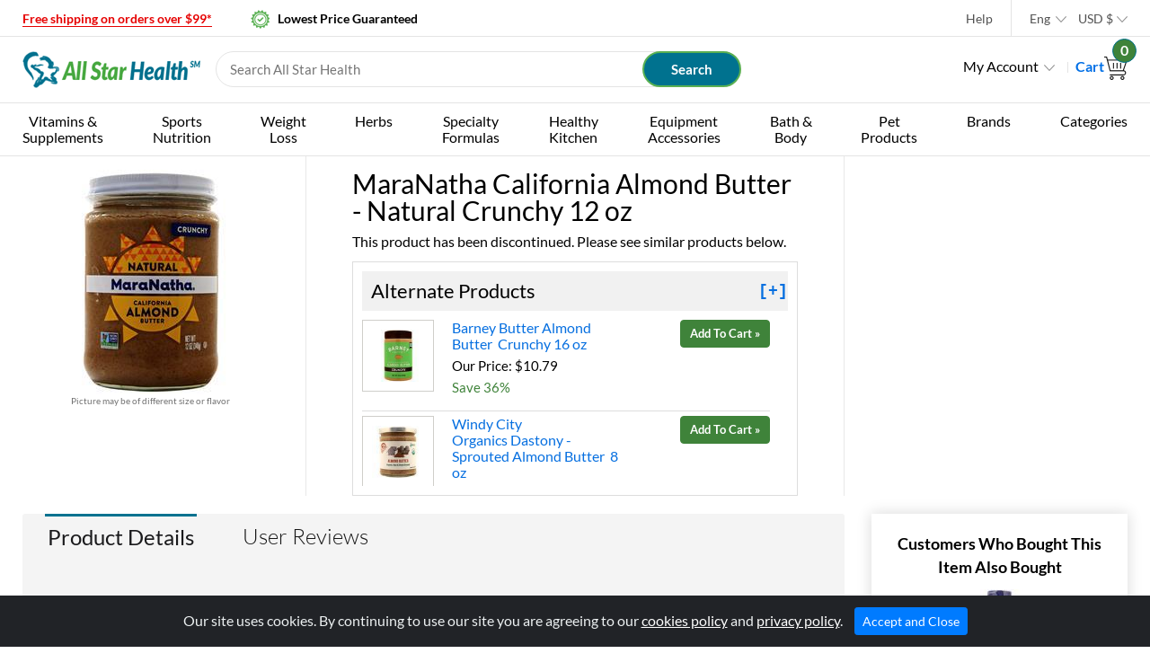

--- FILE ---
content_type: text/html; charset=utf-8
request_url: https://www.allstarhealth.com/f/maranatha-california_almond_butter_natural.htm
body_size: 33530
content:

<!DOCTYPE html>
<html lang='en'>
	<head>
	  <meta charset="utf-8">
      <meta http-equiv="X-UA-Compatible" content="IE=edge">
      <meta name="viewport" content="width=device-width" />
		<title>MaraNatha California Almond Butter - Natural on sale at AllStarHealth.com</title>
		<meta name="description" content="California Almond Butter - Natural information including description from MaraNatha, supplement facts, and suggested use. Order online for quick delivery at the best prices.">
		<meta name="keywords" content="discount, MaraNatha, California Almond Butter - Natural, Crunchy, online, nutrition, protein, supplement, wholesale">
		<link rel="alternate" hreflang="en" href="https://www.allstarhealth.com/f/maranatha-california_almond_butter_natural.htm" />
<link rel="alternate" hreflang="en-au" href="https://www.allstarhealth.com/en-au/f/maranatha-california_almond_butter_natural.htm" />
<link rel="alternate" hreflang="en-ca" href="https://www.allstarhealth.com/en-ca/f/maranatha-california_almond_butter_natural.htm" />
<link rel="alternate" hreflang="en-gb" href="https://www.allstarhealth.com/en-gb/f/maranatha-california_almond_butter_natural.htm" />
<link rel="alternate" hreflang="en-jp" href="https://www.allstarhealth.com/en-jp/f/maranatha-california_almond_butter_natural.htm" />
<link rel="alternate" hreflang="es-au" href="https://www.allstarhealth.com/es-au/f/maranatha-california_almond_butter_natural.htm" />
<link rel="alternate" hreflang="es-ca" href="https://www.allstarhealth.com/es-ca/f/maranatha-california_almond_butter_natural.htm" />
<link rel="alternate" hreflang="es-gb" href="https://www.allstarhealth.com/es-gb/f/maranatha-california_almond_butter_natural.htm" />
<link rel="alternate" hreflang="es-jp" href="https://www.allstarhealth.com/es-jp/f/maranatha-california_almond_butter_natural.htm" />
<link rel="alternate" hreflang="es-us" href="https://www.allstarhealth.com/es-us/f/maranatha-california_almond_butter_natural.htm" />
<link rel="alternate" hreflang="ja-au" href="https://www.allstarhealth.com/ja-au/f/maranatha-california_almond_butter_natural.htm" />
<link rel="alternate" hreflang="ja-ca" href="https://www.allstarhealth.com/ja-ca/f/maranatha-california_almond_butter_natural.htm" />
<link rel="alternate" hreflang="ja-gb" href="https://www.allstarhealth.com/ja-gb/f/maranatha-california_almond_butter_natural.htm" />
<link rel="alternate" hreflang="ja-jp" href="https://www.allstarhealth.com/ja-jp/f/maranatha-california_almond_butter_natural.htm" />
<link rel="alternate" hreflang="ja-us" href="https://www.allstarhealth.com/ja-us/f/maranatha-california_almond_butter_natural.htm" />
<link rel="canonical" href="https://www.allstarhealth.com/f/maranatha-california_almond_butter_natural.htm" />
		<link rel="apple-touch-icon" sizes="120x120" href="/apple-touch-icon.png">
		<link rel="icon" type="image/png" sizes="32x32" href="/favicon-32x32.png">
		<link rel="icon" type="image/png" sizes="16x16" href="/favicon-16x16.png">
		<link rel="manifest" href="/site.webmanifest">
		<link rel="mask-icon" href="/safari-pinned-tab.svg" color="#5bbad5">
		<meta name="msapplication-TileColor" content="#00a300">
		<meta name="theme-color" content="#ffffff">
        <meta name="facebook-domain-verification" content="l6rt5fyd7ausfyrvq72mns6l2tdoch" />
        
        <style>:root{--blue:#007bff;--indigo:#6610f2;--purple:#6f42c1;--pink:#e83e8c;--red:#dc3545;--orange:#fd7e14;--yellow:#ffc107;--green:#28a745;--teal:#20c997;--cyan:#17a2b8;--white:#fff;--gray:#6c757d;--gray-dark:#343a40;--primary:#007bff;--secondary:#6c757d;--success:#28a745;--info:#17a2b8;--warning:#ffc107;--danger:#dc3545;--light:#f8f9fa;--dark:#343a40;--breakpoint-xs:0;--breakpoint-sm:576px;--breakpoint-md:768px;--breakpoint-lg:992px;--breakpoint-xl:1200px;--font-family-sans-serif:-apple-system,BlinkMacSystemFont,"Segoe UI",Roboto,"Helvetica Neue",Arial,sans-serif,"Apple Color Emoji","Segoe UI Emoji","Segoe UI Symbol","Noto Color Emoji";--font-family-monospace:SFMono-Regular,Menlo,Monaco,Consolas,"Liberation Mono","Courier New",monospace}*,::after,::before{box-sizing:border-box}html{font-family:sans-serif;line-height:1.15;-webkit-text-size-adjust:100%;-ms-text-size-adjust:100%;-ms-overflow-style:scrollbar}@-ms-viewport{width:device-width}header,section{display:block}body{margin:0;font-family:-apple-system,BlinkMacSystemFont,"Segoe UI",Roboto,"Helvetica Neue",Arial,sans-serif,"Apple Color Emoji","Segoe UI Emoji","Segoe UI Symbol","Noto Color Emoji";font-size:1rem;font-weight:400;line-height:1.5;color:#212529;text-align:left;background-color:#fff}h2,h3,h4,h5{margin-top:0;margin-bottom:.5rem}p{margin-top:0;margin-bottom:1rem}ul{margin-top:0;margin-bottom:1rem}ul ul{margin-bottom:0}b{font-weight:bolder}a{color:#007bff;text-decoration:none;background-color:transparent;-webkit-text-decoration-skip:objects}a:not([href]):not([tabindex]){color:inherit;text-decoration:none}img{vertical-align:middle;border-style:none}button{border-radius:0}button,input{margin:0;font-family:inherit;font-size:inherit;line-height:inherit}button,input{overflow:visible}button{text-transform:none}[type=submit],button,html [type=button]{-webkit-appearance:button}[type=button]::-moz-focus-inner,[type=submit]::-moz-focus-inner,button::-moz-focus-inner{padding:0;border-style:none}::-webkit-file-upload-button{font:inherit;-webkit-appearance:button}h2,h3,h4,h5{margin-bottom:.5rem;font-family:inherit;font-weight:500;line-height:1.2;color:inherit}h2{font-size:2rem}h3{font-size:1.75rem}h4{font-size:1.5rem}h5{font-size:1.25rem}.container{width:100%;padding-right:15px;padding-left:15px;margin-right:auto;margin-left:auto}@media (min-width:576px){.container{max-width:540px}}@media (min-width:768px){.container{max-width:720px}}@media (min-width:992px){.container{max-width:960px}}@media (min-width:1200px){.container{max-width:1140px}}.row{display:-ms-flexbox;display:flex;-ms-flex-wrap:wrap;flex-wrap:wrap;margin-right:-15px;margin-left:-15px}.col-lg-12,.col-md-12,.col-sm-12{position:relative;width:100%;min-height:1px;padding-right:15px;padding-left:15px}@media (min-width:576px){.col-sm-12{-ms-flex:0 0 100%;flex:0 0 100%;max-width:100%}}@media (min-width:768px){.col-md-12{-ms-flex:0 0 100%;flex:0 0 100%;max-width:100%}}@media (min-width:992px){.col-lg-12{-ms-flex:0 0 100%;flex:0 0 100%;max-width:100%}}.btn{display:inline-block;font-weight:400;text-align:center;white-space:nowrap;vertical-align:middle;border:1px solid transparent;padding:.375rem .75rem;font-size:1rem;line-height:1.5;border-radius:.25rem}.btn-success{color:#fff;background-color:#28a745;border-color:#28a745}.btn-outline-secondary{color:#6c757d;background-color:transparent;background-image:none;border-color:#6c757d}.fade:not(.show){opacity:0}.dropdown{position:relative}.dropdown-toggle::after{display:inline-block;width:0;height:0;margin-left:.255em;vertical-align:.255em;content:"";border-top:.3em solid;border-right:.3em solid transparent;border-bottom:0;border-left:.3em solid transparent}.dropdown-menu{position:absolute;top:100%;left:0;z-index:1000;display:none;float:left;min-width:10rem;padding:.5rem 0;margin:.125rem 0 0;font-size:1rem;color:#212529;text-align:left;list-style:none;background-color:#fff;background-clip:padding-box;border:1px solid rgba(0,0,0,.15);border-radius:.25rem}.dropdown-item{display:block;width:100%;padding:.25rem 1.5rem;clear:both;font-weight:400;color:#212529;text-align:inherit;white-space:nowrap;background-color:transparent;border:0}img{page-break-inside:avoid}h2,h3,p{orphans:3;widows:3}h2,h3{page-break-after:avoid}body{ /* min-width:992px!important */}.container{ min-width:/* 992px!important */}.owl-carousel{display:none;width:100%;z-index:1}.moveUp{visibility:hidden;-webkit-animation-play-state:paused;-moz-animation-play-state:paused;-ms-animation-play-state:paused;-o-animation-play-state:paused;animation-play-state:paused}body{padding:0;margin:0;background:#fff;font-family:'Lato',sans-serif;color:#000}a{text-decoration:none}ul{margin:0;padding:0;list-style:none}h2,h3,h4,h5,p{margin:0}.container{width:100%;display:block;margin:0 auto;max-width:1260px}img{max-width:100%}body{position:relative;padding:0;margin:0}header{float:left;width:100%}.header_top{float:left;width:100%}.header_top_left{width:50%;float:left;padding:8px 0}.header_top_right{width:50%;float:left}.header_top h4{display:inline-block;margin-right:40px;position:relative;font-size:14px;font-weight:700}.header_top h4.lowest_price{padding-left:30px}.header_top h4.lowest_price::before{position:absolute;content:'';background:url(../images/lowest_price.png) no-repeat left top;width:21px;height:21px;top:-2px;left:0}.red{color:#f02430}.header_top h4:last-child{margin:0}.header_top_menu{float:right}.header_top_menu ul{float:left;border-right:1px solid #e4e4e4}.header_top_menu ul li{display:inline-block;padding:8px 10px;position:relative}.header_top_menu ul li a{color:#7a7a7a;font-size:14px}.header_top_menu ul:last-child{border:0}.header_main{float:left;width:100%;border-top:1px solid #e4e4e4;border-bottom:1px solid #e4e4e4;padding:16px 0;position:relative}.header_main_left{width:65%;float:left}.header_main_right{width:35%;float:left}.header_main .logo{width:200px;float:left}.header_main .search{width:calc(100% - 200px);width:-webkit-calc(100% - 200px);float:left;position:relative}.header_main .search input{width:100%;height:100%;border:1px solid #e4e4e4;border-radius:40px;padding-left:15px;font-size:15px}.usd .dropdown-menu{left:-50px}.srch_box{margin-left:15px;height:40px}.profile-sec{float:right;padding-top:5px}.profile-sec ul li{display:inline-block;margin-right:20px;position:relative}.profile-sec ul li::after{position:absolute;content:'';width:1px;height:50%;right:-15px;background:#e4e4e4;top:7px}.profile-sec ul li:last-child::after{display:none}.language .dropdown-menu{border:1px solid #e4e4e4!important}.language ul.dropdown-menu li{display:block;margin:0;padding:0}.profile-sec ul li:last-child{margin-right:0}.profile-sec .dropdown-toggle::after{position:absolute;content:'';background:url(../images/drop_arrow.png)no-repeat left top;width:12px;height:7px;top:10px;right:0;border:0}.header_top_menu ul li .dropdown-toggle::after{position:absolute;content:'';background:url(../images/drop_arrow.png)no-repeat left top;width:12px;height:7px;top:18px;right:0;border:0}.log_in>a{padding-right:18px;color:#000}.profile-sec .cart{font-weight:700;position:relative}ul.help{padding-right:10px}ul.language{padding-left:10px}ul.language li:last-child{padding-right:0}.header_top_menu .dropdown-menu{min-width:100px}.header_top_menu .dropdown a{padding-right:8px}.header_top_menu span.dollar{margin-right:8px}.MenuBox{float:left;width:100%;position:relative}.MenuBox ul{padding:0}.MenuBox>ul{display:flex;display:-webkit-flex;justify-content:space-between;-webkit-justify-content:space-between}.MenuBox>ul>li{position:relative}.MenuBox ul li{float:left;font-size:16px}.MenuBox>ul>li:first-child a{padding-left:0}.MenuBox>ul>li:last-child a{padding-right:0}.MenuBox>ul>li>a{padding:18px 0;display:block}.MenuBox ul li:last-child{margin:0}.MenuBox ul li a{color:#000;position:relative}.MenuBox>ul>li>a:before{position:absolute;bottom:15px;left:0;width:0;height:2px;background:#00728f;content:""}.mega_menu{width:100%;position:absolute;top:100px;visibility:hidden;opacity:0;z-index:999}.mega_menu.right{right:0}.cart .circle{width:27px;height:27px;line-height:23px;text-align:center;background-color:#69b863;border-radius:50%;position:absolute;top:-19px;color:#fff;right:-10px;border:1px solid #00728f}.cart .circle span{font-size:16px;font-weight:700;color:#fff}.banner_sec{float:left;width:100%;background-color:#f3f3f3;border:1px solid #e4e4e4;padding:15px 0 25px}.product_sec{float:left;width:100%}.banner_wrap img{width:100%}.banner_sec .carousel-indicators li{width:14px;height:14px;border-radius:50%;border:3px solid #fff;background:transparent}.banner_sec .carousel-indicators{left:auto;margin-right:15px}.banner_sec .carousel-indicators li.active{width:24px;border-radius:40px;background-color:#fff;height:12px;top:2px}.product_wrapper{display:flex;flex-wrap:wrap}.product_sidebar{width:230px;float:left;padding-top:35px;border-right:1px solid #e4e4e4}.product_block{margin-bottom:30px}.product_sidebar h3{font-size:18px;margin-bottom:5px;font-weight:800}.product_block ul li{position:relative;padding-left:10px;margin:0 0 4px 12px}.product_block ul li a{color:#4e4e4e}.product_block ul li::before{position:absolute;left:0;top:7px;content:'';width:0;height:0;border-top:5px solid transparent;border-bottom:5px solid transparent;border-left:5px solid #4e4e4e}.product_list{width:calc(100% - 230px);width:-webkit-calc(100% - 230px);float:left;padding:35px 0 0 20px}.product_row{float:left;width:100%;margin-top:30px;position:relative}.product_box{float:left;padding:10px;margin:15px 1px 40px}.product_box_wrap{float:left;width:100%;margin-bottom:50px}.pro_top{float:left;width:100%}.pro_img{width:115px;text-align:center}.pro_price{width:calc(100% - 115px);width:-webkit-calc(100% - 115px);float:left;padding-left:10px}.pro_img span{border:1px solid #919191;display:block;padding:10px}.pro_txt{float:left;width:100%;margin-top:10px}.pro_txt p{font-size:13px}.product_box h3{font-size:20px;font-weight:800;margin-bottom:2px}.green{color:#69b863}.product_list h2{font-size:30px;line-height:30px;font-weight:500;position:relative;padding-left:40px}.product_list h2.monthly::before{content:'';position:absolute;left:0;top:0;background:url(../images/monthly_icon.png) no-repeat left center;width:26px;height:28px}.product_list h2.new::before{content:'';position:absolute;left:0;top:0;background:url(../images/new_icon.png) no-repeat left center;width:32px;height:28px}.profile_pic{display:none}.close_nav{display:none}.sm_menu{display:none}.menu_row{float:left;width:100%}.MenuBox .mega_menu{width:420px;top:58px;box-shadow:0 2px 5px #999;border:0;border-radius:0;padding:20px 25px;background-color:#f5f5f5}.MenuBox .mega_menu .mega_menu_block{width:50%;float:left}.MenuBox .mega_menu li{display:block;margin:0 0 5px;width:100%}.MenuBox .mega_menu a{font-size:16px;color:#858585}.pro_top:before,.pro_top:after{position:relative;width:100%;clear:both;display:table;content:''}@media (max-width:767px){.mob_b_pd{padding-bottom:70px}}@media only screen and (min-width:1024px) and (max-width:1199px){.MenuBox>ul>li>a{font-size:15px}}@media only screen and (min-width:1024px) and (max-width:1100px){.MenuBox>ul>li>a{font-size:13.5px}}@media only screen and (max-width:1024px){.sm_menu{display:block;position:absolute;left:20px;top:5px}.menu_row{left:-400px;position:fixed;z-index:1;max-width:400px;width:100%;height:100%;background-color:#00728f}.menu_row ul{list-style-type:none;margin:0;padding:0 0 0}.menu_row ul>li{display:block;margin:0 0 10px;width:100%}.menu_row ul li a{color:#fff;margin:0;padding:0;font-size:21px;font-weight:300;float:left}.close_nav{display:block;padding-left:6px}.MenuBox>ul>li>a:before{display:none}.MenuBox>ul{display:block;justify-content:inherit}.MenuBox{padding-top:25px}.MenuBox>ul{margin-top:30px}.menu_row ul>li span.pls{display:block;float:right;position:relative;height:34px;width:34px;border-radius:2px}.menu_row ul>li span.pls:before{background:#fff;content:"";height:2px;position:absolute;right:10px;top:48%;width:12px}.menu_row ul>li span.pls:after{background:#fff;content:"";height:2px;position:absolute;right:10px;top:48%;width:12px;transform:rotate(90deg)}.product_wrapper{display:block}.MenuBox .mega_menu{width:100%;position:static;opacity:inherit;overflow:hidden;visibility:unset;background:none;box-shadow:none;display:none;padding:15px 20px 20px 10px}.MenuBox .mega_menu .mega_menu_block{width:100%}.MenuBox .mega_menu a{color:#fff}.mega_menu_block ul{display:block;float:left;width:100%;padding:0 0 10px 0}.MenuBox .mega_menu .mega_menu_block li{padding:0}.product_sidebar{display:none}.profile_pic{display:inline-block;position:relative;top:2px}.profile-sec .dropdown-toggle{display:none}.profile-sec .cart{font-size:0}.header_main_left{width:80%}.header_main_right{width:20%}.header_main .logo{margin-left:60px}.header_main .search{width:calc(100% - 273px);width:-webkit-calc(100% - 273px)}.pro_price{padding-left:5px}.product_row{margin-top:0}.product_box_wrap{margin-bottom:20px}}@media only screen and (max-width:1023px){.product_list{width:100%}}@media (min-width:768px) and (max-width:1023px){.header_top h4{margin-right:20px}}@media only screen and (min-width:320px) and (max-width:767px){.menu_row{max-width:310px;left:-310px}.header_top h4.lowest_price{display:none}ul.help{display:none}.srch_box{margin-left:0}.search.srck_desk{width:100%;position:absolute;left:0;bottom:-60px;padding:0 15px}.header_top h4{font-size:13px;margin:0}ul.language{padding-left:0}.header_main_left{width:70%}.header_main_right{width:30%}.header_main .logo{max-width:150px;width:100%;margin-left:45px}.product_sidebar{display:none}.product_list{padding:35px 0 0 0}.product_list h2{font-size:17px}.header_main .logo img{position:relative;top:5px}.pro_img{width:70px}.pro_price{width:calc(100% - 70px);width:-webkit-calc(100% - 70px)}.pro_img span>img{width:48px;height:74px}.product_list h2.monthly{padding-left:30px}img.large_img{display:none}.pro_txt p{font-size:14px}}@media (min-width:480px) and (max-width:767px){.menu_row{max-width:400px;left:-400px}.header_top h4{font-size:14px}.header_main_left{width:80%}.header_main_right{width:20%}.header_main .logo{max-width:200px;width:100%;margin-left:60px}.product_list h2{font-size:30px}.header_main .logo img{position:relative;top:0}.pro_img{width:115px}.pro_price{width:calc(100% - 115px);width:-webkit-calc(100% - 115px)}.pro_img span>img{width:auto;height:auto}.product_list h2.monthly{padding-left:40px}}.product_row{float:left;width:100%;margin-top:0;position:relative}.product_box{margin:10px 1px 10px;text-align:center}.product_box a{color:#000}.product_box .seeprice{font-size:14px}.product_box .price{font-weight:700}.srch_box input[type='submit']{position:absolute;float:right;padding:7px 25px;background:#00728f;font-size:15px;font-weight:700;border:none;top:0;right:0;color:#fff;border:2px solid #59b052;border-radius:40px;width:110px}.product_sec{border-top:0}.top_txt{padding-bottom:20px}span.currency-link-symbol{color:#000;width:25px;display:inline-block;text-align:right}span.currency-link-text{margin-left:5px;color:#000;padding-right:25px}span.currency-link-flag{float:left;background:url(/images/all_countries.gif) no-repeat scroll 0 0 transparent;display:block;height:11px;margin:6px 8px 0 0;vertical-align:middle;width:16px}span.AUD{background-position:0 -312px}span.CAD{background-position:0 -910px}span.EUR{background-position:0 -1794px}span.GBP{background-position:0 -2028px}span.JPY{background-position:0 -2912px}span.KRW{background-position:0 -3120px}span.USD{background-position:0 -5954px}.pro_img{background-color:#fff}.product_box .pro_img{width:120px;margin-left:auto;margin-right:auto;float:initial}.product_box .pro_img img{max-width:initial}.banner_wrap img{width:1235px;margin-left:auto;margin-right:auto;display:block}.product_list{padding:0 0 0 20px}@media (max-width:767px){.header_main .search input{margin-right:15px}}@media only screen and (max-width:767px) and (min-width:320px){img.large_img{display:block}.pro_img span>img{width:50px;height:50px}}.product_box_wrap{margin-top:10px;margin-bottom:0}.top_txt{padding-top:20px;padding-bottom:0}.usd .dropdown-menu{margin-left:-84px}.product_box h3{font-size:16px;font-weight:700;margin-bottom:2px}.product_sidebar{padding-top:25px;font-size:14px}.product_sidebar h3{font-size:16px;font-weight:700}.menu_row{border-bottom:1px solid #e4e4e4}.product_list h2{font-size:18px;font-weight:700}.profile-sec .dropdown-toggle::after{background:initial}.log_in>a{padding-right:0;color:#000}@media only screen and (max-width:767px) and (min-width:320px){.pro_img span>img{width:initial;height:initial}}.pro_img span{border:none}.MenuBox>ul>li>a{padding:11px 0;display:block;text-align:center;line-height:18px}.MenuBox>ul>li>a:before{bottom:5px}.menu_row ul li a span{display:none}@media only screen and (max-width:1024px){.menu_row ul li a br{display:none}.menu_row ul li a span{display:inline}}.header_top_left{width:60%}.header_top_right{width:40%}.modal-footer{display:initial;padding-top:1rem;padding-left:1rem;padding-right:1rem;padding-bottom:0}@font-face{font-family:'Lato';font-display: swap;font-style:italic;font-weight:300;src:local('Lato Light Italic'),local('Lato-LightItalic'),url(https://fonts.gstatic.com/s/lato/v15/S6u_w4BMUTPHjxsI9w2_Gwfo.ttf) format('truetype')}@font-face{font-family:'Lato';font-display: swap;font-style:italic;font-weight:400;src:local('Lato Italic'),local('Lato-Italic'),url(https://fonts.gstatic.com/s/lato/v15/S6u8w4BMUTPHjxsAXC-v.ttf) format('truetype')}@font-face{font-family:'Lato';font-display: swap;font-style:italic;font-weight:700;src:local('Lato Bold Italic'),local('Lato-BoldItalic'),url(https://fonts.gstatic.com/s/lato/v15/S6u_w4BMUTPHjxsI5wq_Gwfo.ttf) format('truetype')}@font-face{font-family:'Lato';font-display: swap;font-style:normal;font-weight:300;src:local('Lato Light'),local('Lato-Light'),url(https://fonts.gstatic.com/s/lato/v15/S6u9w4BMUTPHh7USSwiPHA.ttf) format('truetype')}@font-face{font-family:'Lato';font-display: swap;font-style:normal;font-weight:400;src:local('Lato Regular'),local('Lato-Regular'),url(https://fonts.gstatic.com/s/lato/v15/S6uyw4BMUTPHjx4wWw.ttf) format('truetype')}@font-face{font-family:'Lato';font-display: swap;font-style:normal;font-weight:700;src:local('Lato Bold'),local('Lato-Bold'),url(https://fonts.gstatic.com/s/lato/v15/S6u9w4BMUTPHh6UVSwiPHA.ttf) format('truetype')}@font-face{font-family:'Lato';font-display: swap;font-style:normal;font-weight:900;src:local('Lato Black'),local('Lato-Black'),url(https://fonts.gstatic.com/s/lato/v15/S6u9w4BMUTPHh50XSwiPHA.ttf) format('truetype')}</style>
        
	    <style>
        .carousel {position: relative;}
        .banner_sec .carousel-indicators {left: auto;margin-right: 15px;}
        .carousel-indicators {position: absolute;right: 0;bottom: 10px;left: 0;z-index: 15;display: -ms-flexbox;display: flex;-ms-flex-pack: center;justify-content: center;padding-left: 0;margin-right: 15%;margin-left: 15%;list-style: none;}
        .banner_sec .carousel-indicators li.active {width: 24px;border-radius: 40px;background-color: #fff;height: 12px;top: 2px;}
        .banner_sec .carousel-indicators li.active {}
        .banner_sec .carousel-indicators li {width: 14px;height: 14px;border-radius: 50%;border: 3px solid #fff;background: transparent;}
        .carousel-indicators .active {background-color: #fff;}
        .carousel-indicators li {position: relative;-ms-flex: 0 1 auto;flex: 0 1 auto;width: 30px;height: 3px;margin-right: 3px;margin-left: 3px;text-indent: -999px;cursor: pointer;background-color: rgba(255,255,255,.5);}
        .carousel-inner {position: relative;width: 100%;overflow: hidden;}
        .carousel-item {position: relative;display: none;-ms-flex-align: center;align-items: center;width: 100%;-webkit-backface-visibility: hidden;backface-visibility: hidden;-webkit-perspective: 1000px;perspective: 1000px;}
        .carousel-item-next, .carousel-item-prev, .carousel-item.active {display: block;transition: -webkit-transform .6s ease;transition: transform .6s ease;transition: transform .6s ease,-webkit-transform .6s ease;}
	    </style>

        
        <link href="https://dnm8jy24zqiqb.cloudfront.net/css/bootstrap.min.css" rel="preload" as="style" onload="this.onload=null;this.rel='stylesheet'">
        <noscript><link href="https://dnm8jy24zqiqb.cloudfront.net/css/bootstrap.min.css" rel="stylesheet" ></noscript>
        <link href="https://dnm8jy24zqiqb.cloudfront.net/css/owl.carousel.min.css" rel="preload" as="style" onload="this.onload=null;this.rel='stylesheet'">
        <noscript><link href="https://dnm8jy24zqiqb.cloudfront.net/css/owl.carousel.min.css" rel="stylesheet"></noscript>
        <link href="https://dnm8jy24zqiqb.cloudfront.net/css/owl.theme.default.min.css" rel="preload" as="style" onload="this.onload=null;this.rel='stylesheet'">
        <noscript><link href="https://dnm8jy24zqiqb.cloudfront.net/css/owl.theme.default.min.css" rel="stylesheet"></noscript>
        <link href="https://dnm8jy24zqiqb.cloudfront.net/css/jquery-ui.min.css" rel="preload" as="style" onload="this.onload=null;this.rel='stylesheet'">
        <noscript><link href="https://dnm8jy24zqiqb.cloudfront.net/css/jquery-ui.min.css" rel="stylesheet" ></noscript>
        <link href="https://dnm8jy24zqiqb.cloudfront.net/css/fadeAnimation.css" rel="preload" as="style" onload="this.onload=null;this.rel='stylesheet'">
        <noscript><link href="https://dnm8jy24zqiqb.cloudfront.net/css/fadeAnimation.css" rel="stylesheet" ></noscript>
        <link href="https://dnm8jy24zqiqb.cloudfront.net/css/style.css?v20250710a" rel="preload" as="style" onload="this.onload=null;this.rel='stylesheet'">
        <noscript><link href="https://dnm8jy24zqiqb.cloudfront.net/css/style.css?v20250710a" rel="stylesheet"></noscript>
        <link href="https://dnm8jy24zqiqb.cloudfront.net/css/cookiealert.css?v20210112" rel="preload" as="style" onload="this.onload=null;this.rel='stylesheet'">
        <noscript><link href="https://dnm8jy24zqiqb.cloudfront.net/css/cookiealert.css?v20210112" rel="stylesheet"></noscript>
        <script>
            /*! loadCSS. [c]2017 Filament Group, Inc. MIT License */
            /* This file is meant as a standalone workflow for
            - testing support for link[rel=preload]
            - enabling async CSS loading in browsers that do not support rel=preload
            - applying rel preload css once loaded, whether supported or not.
            */
            (function( w ){
                "use strict";
                // rel=preload support test
                if( !w.loadCSS ){
                    w.loadCSS = function(){};
                }
                // define on the loadCSS obj
                var rp = loadCSS.relpreload = {};
                // rel=preload feature support test
                // runs once and returns a function for compat purposes
                rp.support = (function(){
                    var ret;
                    try {
                        ret = w.document.createElement( "link" ).relList.supports( "preload" );
                    } catch (e) {
                        ret = false;
                    }
                    return function(){
                        return ret;
                    };
                })();

                // if preload isn't supported, get an asynchronous load by using a non-matching media attribute
                // then change that media back to its intended value on load
                rp.bindMediaToggle = function( link ){
                    // remember existing media attr for ultimate state, or default to 'all'
                    var finalMedia = link.media || "all";

                    function enableStylesheet(){
                        // unbind listeners
                        if( link.addEventListener ){
                            link.removeEventListener( "load", enableStylesheet );
                        } else if( link.attachEvent ){
                            link.detachEvent( "onload", enableStylesheet );
                        }
                        link.setAttribute( "onload", null ); 
                        link.media = finalMedia;
                    }

                    // bind load handlers to enable media
                    if( link.addEventListener ){
                        link.addEventListener( "load", enableStylesheet );
                    } else if( link.attachEvent ){
                        link.attachEvent( "onload", enableStylesheet );
                    }

                    // Set rel and non-applicable media type to start an async request
                    // note: timeout allows this to happen async to let rendering continue in IE
                    setTimeout(function(){
                        link.rel = "stylesheet";
                        link.media = "only x";
                    });
                    // also enable media after 3 seconds,
                    // which will catch very old browsers (android 2.x, old firefox) that don't support onload on link
                    setTimeout( enableStylesheet, 3000 );
                };

                // loop through link elements in DOM
                rp.poly = function(){
                    // double check this to prevent external calls from running
                    if( rp.support() ){
                        return;
                    }
                    var links = w.document.getElementsByTagName( "link" );
                    for( var i = 0; i < links.length; i++ ){
                        var link = links[ i ];
                        // qualify links to those with rel=preload and as=style attrs
                        if( link.rel === "preload" && link.getAttribute( "as" ) === "style" && !link.getAttribute( "data-loadcss" ) ){
                            // prevent rerunning on link
                            link.setAttribute( "data-loadcss", true );
                            // bind listeners to toggle media back
                            rp.bindMediaToggle( link );
                        }
                    }
                };

                // if unsupported, run the polyfill
                if( !rp.support() ){
                    // run once at least
                    rp.poly();

                    // rerun poly on an interval until onload
                    var run = w.setInterval( rp.poly, 500 );
                    if( w.addEventListener ){
                        w.addEventListener( "load", function(){
                            rp.poly();
                            w.clearInterval( run );
                        } );
                    } else if( w.attachEvent ){
                        w.attachEvent( "onload", function(){
                            rp.poly();
                            w.clearInterval( run );
                        } );
                    }
                }


                // commonjs
                if( typeof exports !== "undefined" ){
                    exports.loadCSS = loadCSS;
                }
                else {
                    w.loadCSS = loadCSS;
                }
            }( typeof global !== "undefined" ? global : this ) );

        </script>

           <!-- Global site tag (gtag.js) - Google Analytics -->
        <script async src="https://www.googletagmanager.com/gtag/js?id=UA-142721-1"></script>
        <script>
          window.dataLayer = window.dataLayer || [];
          function gtag(){dataLayer.push(arguments);}
          gtag('js', new Date());

          gtag('config', 'UA-142721-1');
          gtag('config', 'AW-1071939551', {'allow_enhanced_conversions': true });
          gtag('config', 'G-J64M7S7VC5'); 
        </script>
        
   </head>
   <body>
   <form name="aspnetForm" method="post" action="/f/maranatha-california_almond_butter_natural.htm" onsubmit="javascript:return WebForm_OnSubmit();" id="aspnetForm">
<div>
<input type="hidden" name="__EVENTTARGET" id="__EVENTTARGET" value="" />
<input type="hidden" name="__EVENTARGUMENT" id="__EVENTARGUMENT" value="" />
<input type="hidden" name="__VIEWSTATE" id="__VIEWSTATE" value="/[base64]" />
</div>

<script type="text/javascript">
//<![CDATA[
var theForm = document.forms['aspnetForm'];
if (!theForm) {
    theForm = document.aspnetForm;
}
function __doPostBack(eventTarget, eventArgument) {
    if (!theForm.onsubmit || (theForm.onsubmit() != false)) {
        theForm.__EVENTTARGET.value = eventTarget;
        theForm.__EVENTARGUMENT.value = eventArgument;
        theForm.submit();
    }
}
//]]>
</script>


<header>
         <div class="header_top">
            <div class="container">
               <div class="row">
                  <div class="col-lg-12 col-md-12 col-sm-12 col-xs-12">
                     <div class="header_top_left">
						
				        <h4 class="red"><a href="#" style="color: #E60000; text-decoration: underline; text-underline-position: under;" data-toggle="modal" data-target="#modalShipping">Free shipping on orders over $99*</a></h4>
				        
                        <h4 class="lowest_price">Lowest Price Guaranteed</h4>
                     </div>
                     <div class="header_top_right">
                        <div class="header_top_menu">
                           <ul class="help">
                              <li><a href="https://www.allstarhealth.com/in.aspx">Help</a></li>
                           </ul>
                           <ul class="language">
                              <li class="dropdown"><a href="#" class="dropdown-toggle" data-toggle="dropdown">Eng</a>
							    <ul class="dropdown-menu">
									<li><a href="https://www.allstarhealth.com/f/maranatha-california_almond_butter_natural.htm" class="dropdown-item" tabindex="0">English</a></li><li><a href="https://www.allstarhealth.com/ja-us/f/maranatha-california_almond_butter_natural.htm" class="dropdown-item" tabindex="0">日本語</a></li>
                                </ul>
							  </li>
                              <li class="dropdown usd"><a href="#" class="dropdown-toggle" data-toggle="dropdown">USD<span class="dollar"> $</span></a>
							    <ul class="dropdown-menu">
                                    <li class="c1"><a class="dropdown-item" role="button" tabindex="0"><span class="currency-link-flag USD" title="USD"></span><span class="currency-link-symbol" title="USD">$</span><span class="currency-link-text" title="USD">United States Dollar</span></a></li><li class="c2"><a class="dropdown-item" role="button" tabindex="0"><span class="currency-link-flag JPY" title="JPY"></span><span class="currency-link-symbol" title="JPY">¥</span><span class="currency-link-text" title="JPY">Japanese Yen</span></a></li><li class="c3"><a class="dropdown-item" role="button" tabindex="0"><span class="currency-link-flag AUD" title="AUD"></span><span class="currency-link-symbol" title="AUD">AU$</span><span class="currency-link-text" title="AUD">Australian Dollar</span></a></li><li class="c4"><a class="dropdown-item" role="button" tabindex="0"><span class="currency-link-flag CAD" title="CAD"></span><span class="currency-link-symbol" title="CAD">C$</span><span class="currency-link-text" title="CAD">Canadian Dollar</span></a></li><li class="c5"><a class="dropdown-item" role="button" tabindex="0"><span class="currency-link-flag EUR" title="EUR"></span><span class="currency-link-symbol" title="EUR">€</span><span class="currency-link-text" title="EUR">Euro</span></a></li><li class="c6"><a class="dropdown-item" role="button" tabindex="0"><span class="currency-link-flag GBP" title="GBP"></span><span class="currency-link-symbol" title="GBP">£</span><span class="currency-link-text" title="GBP">British Pound</span></a></li><li class="c7"><a class="dropdown-item" role="button" tabindex="0"><span class="currency-link-flag KRW" title="KRW"></span><span class="currency-link-symbol" title="KRW">₩</span><span class="currency-link-text" title="KRW">South Korean Won</span></a></li>
                                </ul>
							  </li>
                           </ul>
                        </div>
                     </div>
                  </div>
               </div>
            </div>
         </div>
         <div class="header_main">
            <div class="container">
               <div class="row mob_b_pd">
                  <div class="col-lg-12 col-md-12 col-sm-12 col-xs-12">
                     <div class="header_main_left">
					     <a href="#" class="sm_menu"><img src="https://dnm8jy24zqiqb.cloudfront.net/images/mobile_icon.png" alt="AllStarHealth Logo"></a>
                        <div class="logo"><a href="https://www.allstarhealth.com/"><img src="https://dnm8jy24zqiqb.cloudfront.net/images/logo.png" alt="AllStarHealth Logo"></a></div>
                        <div class="search srck_desk">
						  
<div class="srch_box">
<input name="ctl00$ucSearchBox$search_query" type="text" id="search_query" placeholder="Search All Star Health" />
<input type="submit" name="ctl00$ucSearchBox$btnSubmit" value="Search" id="ctl00_ucSearchBox_btnSubmit" />
</div>


                        </div>
                     </div>
                     <div class="header_main_right">
						<div id="ctl00_upnlMiniCart">
	
						
<!-- extra controls




 -->

<div class="profile-sec">
<ul>
  <li class="dropdown log_in">
	<a href="#" class="dropdown-toggle" data-toggle="dropdown">My Account</a>
    <ul class="dropdown-menu" style="display: none;">
    <li><a id="ctl00_ucMiniCart_hlLogin" class="dropdown-item" href="https://www.allstarhealth.com/lo.aspx">Log In</a></li>
    
    </ul>
    
	 <a href="#" class="profile_pic" data-toggle="dropdown"><img src="https://dnm8jy24zqiqb.cloudfront.net/images/profile_pic.png" alt="Profile"></a>
  </li>
  <li>
  <div class="cart">
       <a id="ctl00_ucMiniCart_hlViewCart" href="https://www.allstarhealth.com/ca.aspx" style="color:#006FE6;">Cart<img src="https://dnm8jy24zqiqb.cloudfront.net/images/cart.png" alt="Shopping Cart">
	   <div class="circle"><span class="cart_item"><span id="ctl00_ucMiniCart_lblMiniCartItems">0</span></span></div>
       </a>
  </div>
  </li>
</ul>
</div>

						
</div>
                     </div>
                  </div>
               </div>
			</div>
         </div>
         <div class="menu_row">
            <div class="container">
               <div class="row">
                  <div class="col-lg-12 col-md-12">
                     <div class="MenuBox">
						<a href="javascript:void(0)" class="close_nav">
						    <img src="https://dnm8jy24zqiqb.cloudfront.net/images/close-nav.png" alt="Close">
						</a>
					    <ul class="menu">

						   <li class="dropdwn"><a href="https://www.allstarhealth.com/vitamins.aspx" onClick="gtag('event', 'click', {'event_category': 'main-nav', 'event_label': 'vitamins'});">Vitamins & <br />Supplements</a>
                                <span class="pls"></span>
								<div class="mega_menu">
								   <div class="mega_menu_block">
									   <ul>
											<li><a href="https://www.allstarhealth.com/lj_c/antioxidants.htm" onClick="gtag('event', 'click', {'event_category': 'main-nav', 'event_label': 'vitamins-antioxidants'});">Antioxidants</a></li>
											<li><a href="https://www.allstarhealth.com/lj_c/essential_fatty_acids.htm" onClick="gtag('event', 'click', {'event_category': 'main-nav', 'event_label': 'vitamins-essentialfats'});">Essential Fats</a></li>
											<li><a href="https://www.allstarhealth.com/lj_c/multivitamins.htm" onClick="gtag('event', 'click', {'event_category': 'main-nav', 'event_label': 'vitamins-multivitamins'});">Multivitamins</a></li>
											<li><a href="https://www.allstarhealth.com/lj_c/amino_acids.htm" onClick="gtag('event', 'click', {'event_category': 'main-nav', 'event_label': 'vitamins-aminoacids'});">Amino Acids</a></li>
											<li><a href="https://www.allstarhealth.com/lj_c/minerals.htm" onClick="gtag('event', 'click', {'event_category': 'main-nav', 'event_label': 'vitamins-minerals'});">Minerals</a></li>
											<li><a href="https://www.allstarhealth.com/lj_c/fish_oil.htm" onClick="gtag('event', 'click', {'event_category': 'main-nav', 'event_label': 'vitamins-fishoil'});">Fish Oil</a></li>
									   </ul>
								   </div>
								   <div class="mega_menu_block">
									   <ul>
											<li><a href="https://www.allstarhealth.com/lj_c/superfoods.htm" onClick="gtag('event', 'click', {'event_category': 'main-nav', 'event_label': 'vitamins-superfoods'});">Superfoods</a></li>
											<li><a href="https://www.allstarhealth.com/lj_c/enzymes.htm" onClick="gtag('event', 'click', {'event_category': 'main-nav', 'event_label': 'vitamins-enzymes'});">Enzymes</a></li>
											<li><a href="https://www.allstarhealth.com/lj_c/probiotics.htm" onClick="gtag('event', 'click', {'event_category': 'main-nav', 'event_label': 'vitamins-probiotics'});">Probiotics</a></li>
											<li><a href="https://www.allstarhealth.com/lj_c/coenzyme_q-10.htm" onClick="gtag('event', 'click', {'event_category': 'main-nav', 'event_label': 'vitamins-coenzyme'});">Coenzyme Q-10</a></li>
											<li><a href="https://www.allstarhealth.com/lj_c/fiber.htm" onClick="gtag('event', 'click', {'event_category': 'main-nav', 'event_label': 'vitamins-fiber'});">Fiber</a></li>
											<li><a href="https://www.allstarhealth.com/vitamins.aspx" aria-label="Vitamins and Supplements See all subcategories" onClick="gtag('event', 'click', {'event_category': 'main-nav', 'event_label': 'vitamins-all'});"><b>See all subcategories</b></a></li>
									   </ul>
								   </div>
								 </div>	
                           </li>

						   <li class="dropdwn"><a href="https://www.allstarhealth.com/sports-nutrition.aspx" onClick="gtag('event', 'click', {'event_category': 'main-nav', 'event_label': 'sports'});">Sports<br /> Nutrition</a>
                                <span class="pls"></span>
								<div class="mega_menu">
								   <div class="mega_menu_block">
									   <ul>
											<li><a href="https://www.allstarhealth.com/lj_c/protein.htm" onClick="gtag('event', 'click', {'event_category': 'main-nav', 'event_label': 'sports-protein'});">Protein</a></li>
											<li><a href="https://www.allstarhealth.com/lj_c/bars.htm" onClick="gtag('event', 'click', {'event_category': 'main-nav', 'event_label': 'sports-bars'});">Nutrition Bars</a></li>
											<li><a href="https://www.allstarhealth.com/lj_c/pre-workout_formulas.htm" onClick="gtag('event', 'click', {'event_category': 'main-nav', 'event_label': 'sports-preworkout'});">Pre-Workout Formulas</a></li>
											<li><a href="https://www.allstarhealth.com/lj_c/bodybuilding.htm" onClick="gtag('event', 'click', {'event_category': 'main-nav', 'event_label': 'sports-bodybuilding'});">Bodybuilding</a></li>
											<li><a href="https://www.allstarhealth.com/lj_c/creatine.htm" onClick="gtag('event', 'click', {'event_category': 'main-nav', 'event_label': 'sports-creatine'});">Creatine</a></li>
											<li><a href="https://www.allstarhealth.com/lj_c/meal_replacement_powders.htm" onClick="gtag('event', 'click', {'event_category': 'main-nav', 'event_label': 'sports-mealreplacement'});">Meal Replacements</a></li>
									   </ul>
								   </div>
								   <div class="mega_menu_block">
									   <ul>
											<li><a href="https://www.allstarhealth.com/lj_c/weight_gain.htm" onClick="gtag('event', 'click', {'event_category': 'main-nav', 'event_label': 'sports-weightgainers'});">Weight Gainers</a></li>
											<li><a href="https://www.allstarhealth.com/lj_c/joint_support.htm" onClick="gtag('event', 'click', {'event_category': 'main-nav', 'event_label': 'sports-jointsupport'});">Joint Support</a></li>
											<li><a href="https://www.allstarhealth.com/lj_c/bcaa.htm" onClick="gtag('event', 'click', {'event_category': 'main-nav', 'event_label': 'sports-bcaa'});">BCAA's</a></li>
											<li><a href="https://www.allstarhealth.com/lj_c/ready_to_drink.htm" onClick="gtag('event', 'click', {'event_category': 'main-nav', 'event_label': 'sports-readytodrink'});">RTD's</a></li>
											<li><a href="https://www.allstarhealth.com/lj_c/post-workout_formulas.htm" onClick="gtag('event', 'click', {'event_category': 'main-nav', 'event_label': 'sports-postworkout'});">Post-Workout Formulas</a></li>
											<li><a href="https://www.allstarhealth.com/sports-nutrition.aspx" aria-label="Sports Nutrition See all subcategories" onClick="gtag('event', 'click', {'event_category': 'main-nav', 'event_label': 'sports-all'});"><b>See all subcategories</b></a></li>
									   </ul>
								   </div>
								 </div>				    
						   </li>

						   <li class="dropdwn"><a href="https://www.allstarhealth.com/weight-loss.aspx" onClick="gtag('event', 'click', {'event_category': 'main-nav', 'event_label': 'weightloss'});">Weight<br /> Loss</a>
                                <span class="pls"></span>
								<div class="mega_menu">
								   <div class="mega_menu_block">
									   <ul>
										  <li><a href="https://www.allstarhealth.com/lj_c/weight_loss_bars.htm" onClick="gtag('event', 'click', {'event_category': 'main-nav', 'event_label': 'weightloss-bars'});">Weight Loss Bars</a></li>
											<li><a href="https://www.allstarhealth.com/lj_c/fat_blockers.htm" onClick="gtag('event', 'click', {'event_category': 'main-nav', 'event_label': 'weightloss-fatblockers'});">Fat Blockers</a></li>
											<li><a href="https://www.allstarhealth.com/lj_c/carb_blockers.htm" onClick="gtag('event', 'click', {'event_category': 'main-nav', 'event_label': 'weightloss-carbblockers'});">Carb-Blockers</a></li>
											<li><a href="https://www.allstarhealth.com/lj_c/weight_loss_shakes.htm" onClick="gtag('event', 'click', {'event_category': 'main-nav', 'event_label': 'weightloss-shakes'});">Weight Loss Shakes</a></li>
											<li><a href="https://www.allstarhealth.com/lj_c/yerba_mate.htm" onClick="gtag('event', 'click', {'event_category': 'main-nav', 'event_label': 'weightloss-yerba'});">Yerba Mate</a></li>
											<li><a href="https://www.allstarhealth.com/lj_c/thermogenic_formulas.htm" onClick="gtag('event', 'click', {'event_category': 'main-nav', 'event_label': 'weightloss-thermogenics'});">Thermogenics</a></li>
									   </ul>
								   </div>
								   <div class="mega_menu_block">
									   <ul>
										  <li><a href="https://www.allstarhealth.com/lj_c/caffeine.htm" onClick="gtag('event', 'click', {'event_category': 'main-nav', 'event_label': 'weightloss-caffeine'});">Caffeine</a></li>
											<li><a href="https://www.allstarhealth.com/lj_c/chromium.htm" onClick="gtag('event', 'click', {'event_category': 'main-nav', 'event_label': 'weightloss-chromium'});">Chromium</a></li>
											<li><a href="https://www.allstarhealth.com/lj_c/cla.htm" onClick="gtag('event', 'click', {'event_category': 'main-nav', 'event_label': 'weightloss-cla'});">CLA</a></li>
											<li><a href="https://www.allstarhealth.com/lj_c/fat_burners.htm" onClick="gtag('event', 'click', {'event_category': 'main-nav', 'event_label': 'weightloss-fatburners'});">Fat Burners</a></li>
											<li><a href="https://www.allstarhealth.com/weight-loss.aspx" aria-label="Weight Loss See all subcategories" onClick="gtag('event', 'click', {'event_category': 'main-nav', 'event_label': 'weightloss-all'});"><b>See all subcategories</b></a></li>
									   </ul>
								   </div>
								 </div>

						   </li>

						   <li class="dropdwn"><a href="https://www.allstarhealth.com/herbs.aspx" onClick="gtag('event', 'click', {'event_category': 'main-nav', 'event_label': 'herbs'});">Herbs</a>
                                <span class="pls"></span>
								<div class="mega_menu">
								   <div class="mega_menu_block">
									   <ul>
										  <li><a href="https://www.allstarhealth.com/lj_c/turmeric.htm" onClick="gtag('event', 'click', {'event_category': 'main-nav', 'event_label': 'herbs-tumeric'});">Turmeric</a></li>
											<li><a href="https://www.allstarhealth.com/lj_c/multi-herbs.htm" onClick="gtag('event', 'click', {'event_category': 'main-nav', 'event_label': 'herbs-herbal'});">Herbal Combinations</a></li>
											<li><a href="https://www.allstarhealth.com/lj_c/green_tea.htm" onClick="gtag('event', 'click', {'event_category': 'main-nav', 'event_label': 'herbs-greentea'});">Green Tea</a></li>
											<li><a href="https://www.allstarhealth.com/lj_c/milk_thistle.htm" onClick="gtag('event', 'click', {'event_category': 'main-nav', 'event_label': 'herbs-milkthistle'});">Milk Thistle</a></li>
											<li><a href="https://www.allstarhealth.com/lj_c/saw_palmetto.htm" onClick="gtag('event', 'click', {'event_category': 'main-nav', 'event_label': 'herbs-saw'});">Saw Palmetto</a></li>
											<li><a href="https://www.allstarhealth.com/lj_c/ginkgo_biloba.htm" onClick="gtag('event', 'click', {'event_category': 'main-nav', 'event_label': 'herbs-ginkgo'});">Ginkgo Biloba</a></li>
									   </ul>
								   </div>
								   <div class="mega_menu_block">
									   <ul>
										  <li><a href="https://www.allstarhealth.com/lj_c/garlic.htm" onClick="gtag('event', 'click', {'event_category': 'main-nav', 'event_label': 'herbs-garlic'});">Garlic</a></li>
											<li><a href="https://www.allstarhealth.com/lj_c/ginseng.htm" onClick="gtag('event', 'click', {'event_category': 'main-nav', 'event_label': 'herbs-ginseng'});">Ginseng</a></li>
											<li><a href="https://www.allstarhealth.com/lj_c/aloe_vera.htm" onClick="gtag('event', 'click', {'event_category': 'main-nav', 'event_label': 'herbs-aloe'});">Aloe Vera</a></li>
											<li><a href="https://www.allstarhealth.com/lj_c/mushrooms.htm" onClick="gtag('event', 'click', {'event_category': 'main-nav', 'event_label': 'herbs-mushrooms'});">Mushrooms</a></li>
											<li><a href="https://www.allstarhealth.com/lj_c/st%2E_john%27s_wort.htm" onClick="gtag('event', 'click', {'event_category': 'main-nav', 'event_label': 'herbs-stjohn'});">St. John's Wort</a></li>
											<li><a href="https://www.allstarhealth.com/herbs.aspx" aria-label="Herbs See all subcategories" onClick="gtag('event', 'click', {'event_category': 'main-nav', 'event_label': 'herbs-all'});"><b>See all subcategories</b></a></li>
									   </ul>
								   </div>
								 </div>
						   </li>

						   <li class="dropdwn"><a href="https://www.allstarhealth.com/formulas.aspx" onClick="gtag('event', 'click', {'event_category': 'main-nav', 'event_label': 'formula'});">Specialty<br /> Formulas</a>
                                <span class="pls"></span>
								<div class="mega_menu">
								   <div class="mega_menu_block">
									   <ul>
										  <li><a href="https://www.allstarhealth.com/lj_c/energy_formulas.htm" onClick="gtag('event', 'click', {'event_category': 'main-nav', 'event_label': 'formula-energy'});">Energy</a></li>
											<li><a href="https://www.allstarhealth.com/lj_c/digestion_formulas.htm" onClick="gtag('event', 'click', {'event_category': 'main-nav', 'event_label': 'formula-digestion'});">Digestion</a></li>
											<li><a href="https://www.allstarhealth.com/lj_c/men%27s_formulas.htm" onClick="gtag('event', 'click', {'event_category': 'main-nav', 'event_label': 'formula-mens'});">Men's Formulas</a></li>
											<li><a href="https://www.allstarhealth.com/lj_c/female_formulas.htm" onClick="gtag('event', 'click', {'event_category': 'main-nav', 'event_label': 'formula-womens'});">Women's Formulas</a></li>
											<li><a href="https://www.allstarhealth.com/lj_c/sleep_formulas.htm" onClick="gtag('event', 'click', {'event_category': 'main-nav', 'event_label': 'formula-sleep'});">Sleep</a></li>
											<li><a href="https://www.allstarhealth.com/lj_c/liver-support_formulas.htm" onClick="gtag('event', 'click', {'event_category': 'main-nav', 'event_label': 'formula-liver'});">Liver Support</a></li>
											<li><a href="https://www.allstarhealth.com/lj_c/brain_formulas.htm" onClick="gtag('event', 'click', {'event_category': 'main-nav', 'event_label': 'formula-brains'});">Brain</a></li>
									   </ul>
								   </div>
								   <div class="mega_menu_block">
									   <ul>
										  <li><a href="https://www.allstarhealth.com/lj_c/sex_formulas.htm" onClick="gtag('event', 'click', {'event_category': 'main-nav', 'event_label': 'formula-wellness'});">Sexual Wellness</a></li>
											<li><a href="https://www.allstarhealth.com/lj_c/cholesterol_formulas.htm" onClick="gtag('event', 'click', {'event_category': 'main-nav', 'event_label': 'formula-cholesterol'});">Cholesterol</a></li>
											<li><a href="https://www.allstarhealth.com/lj_c/immune_system_formulas.htm" onClick="gtag('event', 'click', {'event_category': 'main-nav', 'event_label': 'formula-immune'});">Immune System</a></li>
											<li><a href="https://www.allstarhealth.com/lj_c/cleansing_formulas.htm" onClick="gtag('event', 'click', {'event_category': 'main-nav', 'event_label': 'formula-cleanse'});">Cleanses</a></li>
											<li><a href="https://www.allstarhealth.com/lj_c/hair_care.htm" onClick="gtag('event', 'click', {'event_category': 'main-nav', 'event_label': 'formula-hair'});">Hair Care</a></li>
											<li><a href="https://www.allstarhealth.com/lj_c/children%27s_formulas.htm" onClick="gtag('event', 'click', {'event_category': 'main-nav', 'event_label': 'formula-kids'});">Kid's Formulas</a></li>
											<li><a href="https://www.allstarhealth.com/formulas.aspx" aria-label="Specialty Formulas See all subcategories" onClick="gtag('event', 'click', {'event_category': 'main-nav', 'event_label': 'formula-all'});"><b>See all subcategories</b></a></li>
									   </ul>
								   </div>
								 </div>

						   </li>

						   <li class="dropdwn"><a href="https://www.allstarhealth.com/healthy-kitchen.aspx" onClick="gtag('event', 'click', {'event_category': 'main-nav', 'event_label': 'kitchen'});">Healthy<br /> Kitchen</a>
                                <span class="pls"></span>
								<div class="mega_menu right">
								   <div class="mega_menu_block">
									   <ul>
										  <li><a href="https://www.allstarhealth.com/lj_c/low-carb_products.htm" onClick="gtag('event', 'click', {'event_category': 'main-nav', 'event_label': 'kitchen-lowcarb'});">Low-Carb Products</a></li>
											<li><a href="https://www.allstarhealth.com/lj_c/sweeteners.htm" onClick="gtag('event', 'click', {'event_category': 'main-nav', 'event_label': 'kitchen-sweeteners'});">Sweeteners</a></li>
											<li><a href="https://www.allstarhealth.com/lj_c/coconut_oil.htm" onClick="gtag('event', 'click', {'event_category': 'main-nav', 'event_label': 'kitchen-coconut'});">Coconut Oil</a></li>
											<li><a href="https://www.allstarhealth.com/lj_c/chia_seed.htm" onClick="gtag('event', 'click', {'event_category': 'main-nav', 'event_label': 'kitchen-chia'});">Chia Seed</a></li>
											<li><a href="https://www.allstarhealth.com/lj_c/macadamia_nut_oil.htm" onClick="gtag('event', 'click', {'event_category': 'main-nav', 'event_label': 'kitchen-macadamia'});">Macadamia Nut Oil</a></li>
											<li><a href="https://www.allstarhealth.com/lj_c/apple_cider_vinegar.htm" onClick="gtag('event', 'click', {'event_category': 'main-nav', 'event_label': 'kitchen-acv'});">Apple Cider Vinegar</a></li>
									   </ul>
								   </div>
								   <div class="mega_menu_block">
									   <ul>
										  <li><a href="https://www.allstarhealth.com/lj_c/baking_mixes.htm" onClick="gtag('event', 'click', {'event_category': 'main-nav', 'event_label': 'kitchen-baking'});">Baking Mixes</a></li>
											<li><a href="https://www.allstarhealth.com/lj_c/almond_oil.htm" onClick="gtag('event', 'click', {'event_category': 'main-nav', 'event_label': 'kitchen-almond'});">Almond Oil</a></li>
											<li><a href="https://www.allstarhealth.com/lj_c/sesame_seed_oil.htm" onClick="gtag('event', 'click', {'event_category': 'main-nav', 'event_label': 'kitchen-sesame'});">Sesame Seed Oil</a></li>
											<li><a href="https://www.allstarhealth.com/lj_c/brewer%27s_yeast.htm" onClick="gtag('event', 'click', {'event_category': 'main-nav', 'event_label': 'kitchen-brewers'});">Brewer's Yeast</a></li>
											<li><a href="https://www.allstarhealth.com/lj_c/pumpkin_seed_oil.htm" onClick="gtag('event', 'click', {'event_category': 'main-nav', 'event_label': 'kitchen-pumpkin'});">Pumpkin Seed Oil</a></li>
											<li><a href="https://www.allstarhealth.com/healthy-kitchen.aspx" aria-label="Healthy Kitchen See all subcategories" onClick="gtag('event', 'click', {'event_category': 'main-nav', 'event_label': 'kitchen-all'});"><b>See all subcategories</b></a></li>
									   </ul>
								   </div>
								 </div>

						   </li>

						   <li class="dropdwn"><a href="https://www.allstarhealth.com/exercise-equipment.aspx" onClick="gtag('event', 'click', {'event_category': 'main-nav', 'event_label': 'exercise'});">Equipment<br /> Accessories</a>
                                <span class="pls"></span>
								<div class="mega_menu right">
								   <div class="mega_menu_block">
									   <ul>
										  <li><a href="https://www.allstarhealth.com/lj_c/gloves.htm" onClick="gtag('event', 'click', {'event_category': 'main-nav', 'event_label': 'exercise-gloves'});">Gloves</a></li>
											<li><a href="https://www.allstarhealth.com/lj_c/measuring_devices.htm" onClick="gtag('event', 'click', {'event_category': 'main-nav', 'event_label': 'exercise-measuring'});">Measuring Devices</a></li>
											<li><a href="https://www.allstarhealth.com/lj_c/belts.htm" onClick="gtag('event', 'click', {'event_category': 'main-nav', 'event_label': 'exercise-belts'});">Belts</a></li>
											<li><a href="https://www.allstarhealth.com/lj_c/straps.htm" onClick="gtag('event', 'click', {'event_category': 'main-nav', 'event_label': 'exercise-straps'});">Straps</a></li>
											<li><a href="https://www.allstarhealth.com/lj_c/wraps.htm" onClick="gtag('event', 'click', {'event_category': 'main-nav', 'event_label': 'exercise-wraps'});">Wraps</a></li>
											<li><a href="https://www.allstarhealth.com/lj_c/lifting_hooks.htm" onClick="gtag('event', 'click', {'event_category': 'main-nav', 'event_label': 'exercise-hooks'});">Lifting Hooks</a></li>
									   </ul>
								   </div>
								   <div class="mega_menu_block">
									   <ul>
										  <li><a href="https://www.allstarhealth.com/lj_c/jump_ropes.htm" onClick="gtag('event', 'click', {'event_category': 'main-nav', 'event_label': 'exercise-jumpropes'});">Jump Ropes</a></li>
											<li><a href="https://www.allstarhealth.com/lj_c/cables.htm" onClick="gtag('event', 'click', {'event_category': 'main-nav', 'event_label': 'exercise-cables'});">Cables</a></li>
											<li><a href="https://www.allstarhealth.com/lj_c/pads.htm" onClick="gtag('event', 'click', {'event_category': 'main-nav', 'event_label': 'exercise-pads'});">Pads</a></li>
											<li><a href="https://www.allstarhealth.com/lj_c/mats.htm" onClick="gtag('event', 'click', {'event_category': 'main-nav', 'event_label': 'exercise-mats'});">Mats</a></li>
											<li><a href="https://www.allstarhealth.com/lj_c/grips.htm" onClick="gtag('event', 'click', {'event_category': 'main-nav', 'event_label': 'exercise-grips'});">Grips</a></li>
											<li><a href="https://www.allstarhealth.com/exercise-equipment.aspx" aria-label="Exercise Equipment See all subcategories" onClick="gtag('event', 'click', {'event_category': 'main-nav', 'event_label': 'exercise-all'});"><b>See all subcategories</b></a></li>
									   </ul>
								   </div>
								 </div>
						   </li>

						   <li class="dropdwn"><a href="https://www.allstarhealth.com/bath-and-body.aspx" onClick="gtag('event', 'click', {'event_category': 'main-nav', 'event_label': 'bath'});">Bath & <br />Body</a>
                                <span class="pls"></span>
								<div class="mega_menu right">
								   <div class="mega_menu_block">
									   <ul>
										  <li><a href="https://www.allstarhealth.com/lj_c/skin_formulas.htm" onClick="gtag('event', 'click', {'event_category': 'main-nav', 'event_label': 'bath-skin'});">Skin Care</a></li>
											<li><a href="https://www.allstarhealth.com/lj_c/insect_repellent.htm" onClick="gtag('event', 'click', {'event_category': 'main-nav', 'event_label': 'bath-insect'});">Insect Repellent</a></li>
											<li><a href="https://www.allstarhealth.com/lj_c/lotion.htm" onClick="gtag('event', 'click', {'event_category': 'main-nav', 'event_label': 'bath-lotions'});">Lotions</a></li>
											<li><a href="https://www.allstarhealth.com/lj_c/essential_oils.htm" onClick="gtag('event', 'click', {'event_category': 'main-nav', 'event_label': 'bath-essentialoils'});">Essential Oils</a></li>
											<li><a href="https://www.allstarhealth.com/lj_c/lip_care.htm" onClick="gtag('event', 'click', {'event_category': 'main-nav', 'event_label': 'bath-lip'});">Lip Care</a></li>
											<li><a href="https://www.allstarhealth.com/lj_c/tanning_lotion.htm" onClick="gtag('event', 'click', {'event_category': 'main-nav', 'event_label': 'bath-tanning'});">Tanning Lotion</a></li>
									   </ul>
								   </div>
								   <div class="mega_menu_block">
									   <ul>
										  <li><a href="https://www.allstarhealth.com/lj_c/collagen.htm" onClick="gtag('event', 'click', {'event_category': 'main-nav', 'event_label': 'bath-collagen'});">Collagen</a></li>
											<li><a href="https://www.allstarhealth.com/lj_c/aromatherapy.htm" onClick="gtag('event', 'click', {'event_category': 'main-nav', 'event_label': 'bath-aroma'});">Aromatherapy</a></li>
											<li><a href="https://www.allstarhealth.com/lj_c/shampoo.htm" onClick="gtag('event', 'click', {'event_category': 'main-nav', 'event_label': 'bath-shampoo'});">Shampoo</a></li>
											<li><a href="https://www.allstarhealth.com/lj_c/deodorant.htm" onClick="gtag('event', 'click', {'event_category': 'main-nav', 'event_label': 'bath-deo'});">Deodorant</a></li>
											<li><a href="https://www.allstarhealth.com/lj_c/soap.htm" onClick="gtag('event', 'click', {'event_category': 'main-nav', 'event_label': 'bath-soap'});">Soap</a></li>
											<li><a href="https://www.allstarhealth.com/bath-and-body.aspx" aria-label="Bath and Body See all subcategories" onClick="gtag('event', 'click', {'event_category': 'main-nav', 'event_label': 'bath-all'});"><b>See all subcategories</b></a></li>
									   </ul>
								   </div>
								 </div>
						   </li>

						   <li class="dropdwn"><a href="https://www.allstarhealth.com/pets.aspx" onClick="gtag('event', 'click', {'event_category': 'main-nav', 'event_label': 'pet'});">Pet<br /> Products</a>
                                <span class="pls"></span>
								<div class="mega_menu right">
								   <div class="mega_menu_block">
									   <ul>
										  <li><a href="https://www.allstarhealth.com/lj_c/dog_products.htm" onClick="gtag('event', 'click', {'event_category': 'main-nav', 'event_label': 'pet-dogs'});">Dogs</a></li>
											<li><a href="https://www.allstarhealth.com/lj_c/cat_products.htm" onClick="gtag('event', 'click', {'event_category': 'main-nav', 'event_label': 'pet-cats'});">Cats</a></li>
											<li><a href="https://www.allstarhealth.com/lj_c/pet_vitamins.htm" onClick="gtag('event', 'click', {'event_category': 'main-nav', 'event_label': 'pet-vitamins'});">Pet Vitamins</a></li>
											<li><a href="https://www.allstarhealth.com/lj_c/pet_grooming.htm" onClick="gtag('event', 'click', {'event_category': 'main-nav', 'event_label': 'pet-grooming'});">Pet Grooming</a></li>
											<li><a href="https://www.allstarhealth.com/lj_c/shed_control.htm" onClick="gtag('event', 'click', {'event_category': 'main-nav', 'event_label': 'pet-shed'});">Shed Control</a></li>
											<li><a href="https://www.allstarhealth.com/lj_c/pet_shampoo.htm" onClick="gtag('event', 'click', {'event_category': 'main-nav', 'event_label': 'pet-shampoo'});">Pet Shampoo</a></li>
									   </ul>
								   </div>
								   <div class="mega_menu_block">
									   <ul>
										  <li><a href="https://www.allstarhealth.com/lj_c/cat_food.htm" onClick="gtag('event', 'click', {'event_category': 'main-nav', 'event_label': 'pet-catfood'});">Cat Food</a></li>
											<li><a href="https://www.allstarhealth.com/lj_c/dog_food.htm" onClick="gtag('event', 'click', {'event_category': 'main-nav', 'event_label': 'pet-dogfood'});">Dog Food</a></li>
											<li><a href="https://www.allstarhealth.com/lj_c/cat_supplements.htm" onClick="gtag('event', 'click', {'event_category': 'main-nav', 'event_label': 'pet-catsupp'});">Cat Supplements</a></li>
											<li><a href="https://www.allstarhealth.com/lj_c/dog_supplements.htm" onClick="gtag('event', 'click', {'event_category': 'main-nav', 'event_label': 'pet-dogsupp'});">Dog Shampoo</a></li>
											<li><a href="https://www.allstarhealth.com/pets.aspx" aria-label="Pets See all subcategories" onClick="gtag('event', 'click', {'event_category': 'main-nav', 'event_label': 'pet-all'});"><b>See all subcategories</b></a></li>
									   </ul>
								   </div>
								 </div>
						   </li>
                           <li class="dropdwn"><a href="https://www.allstarhealth.com/bl.aspx" onClick="gtag('event', 'click', {'event_category': 'main-nav', 'event_label': 'brands'});">Brands</a>
                                <span class="pls"></span>
						   </li>
                           <li class="dropdwn"><a href="https://www.allstarhealth.com/cl.aspx" onClick="gtag('event', 'click', {'event_category': 'main-nav', 'event_label': 'categories'});">Categories</a>
                                <span class="pls"></span>
						   </li>
						</ul>
					 </div>
                  </div>
               </div>
            </div>
         </div>
     
            
      </header>
    
    <main>
	



    <script type="text/javascript">
<!--
    fbq('track', 'ViewContent', {
        content_type: 'product',
        content_ids: ['53553'],
        currency: 'USD'
    });
    //-->
    </script>

    


    

    <div itemscope itemtype="http://schema.org/Product">

    <!-- start product_detail_cntr -->
    <section class="product_detail_cntr clearfix bdr_top_in">
        <div class="container">
            <div class="row">

                <div class="col-lg-3 col-md-4 col-sm-12 col-xs-12">
                    <div class="prd_logo">
                        <a href="javascript:void(0);">
                            <img id="ctl00_ContentPlaceHolder1_imgFamilyPicFileName" class="lazy" data-src="https://dnm8jy24zqiqb.cloudfront.net/prodpics/250x250/191125-P53553.JPG" src="/images/placeholder-image-250x250.jpg" alt="MaraNatha California Almond Butter - Natural Crunchy 12 oz" style="border-width:0px;" />
                        </a>
                    </div>
                    <div style="text-align: center; font-size: 10px; color: #707070;">Picture may be of different size or flavor</div>
                </div>

                <div class="col-lg-6 col-md-8 col-sm-12 col-xs-12">
                    <article class="body_prod_detl">
                        <div class="text_hed">
                            <h1 class="titl_txt" itemprop="name">
                                MaraNatha California Almond Butter - Natural Crunchy 12 oz</h1>

                            
                                <br />This product has been discontinued. Please see similar products below.

                                <div itemprop="offers" itemscope itemtype="http://schema.org/Offer">
                                    <meta itemprop="priceCurrency" content="USD" />
                                    <meta itemprop="price" content="8.99" />
                                    <link itemprop="availability" href="https://schema.org/Discontinued" />
                                </div>
                                
                            <div class="othr_siz_sec" style="margin-top: 10px; padding: 10px 10px 10px; border: 1px solid #ddd;">
                                
                                    <div style="background-color: #f1f1f1;"><h2>Alternate Products</h2></div>
                                
                                <div class="siz_prod_scrl clearfix">
                                    <div style="float: right; margin-top: -45px;"><a href="javascript:;" id="ctl00_ContentPlaceHolder1_ExpandLink" style="font-family: &#39;Courier New&#39;; font-size: 18px; font-weight: bold;" class="expand">[+]</a></div>
                                    <div class="scrol_block">
                                    <ul class="clearfix">
                                        
                                                <li>
                                                    <div style="width: 100%;">
                                                        <div class="lft_img">
                                                            <span><a href='https://www.allstarhealth.com/de_p/57562/Barney_Butter_Almond_Butter.htm'>
                                                                <img id="ctl00_ContentPlaceHolder1_rptFamilyList_ctl00_imgOtherProdPicFileName" class="lazy" data-src="https://dnm8jy24zqiqb.cloudfront.net/prodpics/90x90/201111-P57562.JPG" src="/images/placeholder-image-90x90.jpg" alt="Barney Butter Almond Butter Crunchy 16 oz" style="border-width:0px;" /></a></span>
                                                        </div>
                                                        <div class="rit_txt">                                                          
                                                             <h3><a href='https://www.allstarhealth.com/de_p/57562/Barney_Butter_Almond_Butter.htm' class="enlarge">
                                                                 Barney Butter&nbsp;Almond Butter&nbsp;
                                                                 Crunchy 16 oz</a></h3>    
                                                            
                                                                <div class="sale_price">    
                                                                    <div class="sale-wrapper">
                                                                        <span style="display: inline-block; color: black;">
                                                                        Our Price: $10.79
                                                                        </span>
                                                                    </div>
                                                                    <span class='save show-hide36'>Save 36%</span>
                                                                </div>
                                                            
                                                                                                                     
                                                            
                                                        </div>
                                                        
                                                            <div class="rit_btn" style="margin-top: 0px;">
                                                                <a href='https://www.allstarhealth.com/ca.aspx?b=add&p=57562&q=1' class="btn add_btn more_btn" rel="nofollow" title="addtocart">Add To Cart &raquo;</a>
                                                            </div>
                                                        
                                                    </div>
                                                </li>
                                            
                                                <li>
                                                    <div style="width: 100%;">
                                                        <div class="lft_img">
                                                            <span><a href='https://www.allstarhealth.com/de_p/58840/Windy_City_Organics_Dastony_Sprouted_Almond_Butter.htm'>
                                                                <img id="ctl00_ContentPlaceHolder1_rptFamilyList_ctl01_imgOtherProdPicFileName" class="lazy" data-src="https://dnm8jy24zqiqb.cloudfront.net/prodpics/90x90/210308-P58840.JPG" src="/images/placeholder-image-90x90.jpg" alt="Windy City Organics Dastony - Sprouted Almond Butter  8 oz" style="border-width:0px;" /></a></span>
                                                        </div>
                                                        <div class="rit_txt">                                                          
                                                             <h3><a href='https://www.allstarhealth.com/de_p/58840/Windy_City_Organics_Dastony_Sprouted_Almond_Butter.htm' class="enlarge">
                                                                 Windy City Organics&nbsp;Dastony - Sprouted Almond Butter&nbsp;
                                                                  8 oz</a></h3>    
                                                            
                                                                <div class="sale_price">    
                                                                    <div class="sale-wrapper">
                                                                        <span style="display: inline-block; color: black;">
                                                                        Our Price: $12.99
                                                                        </span>
                                                                    </div>
                                                                    <span class='save show-hide28'>Save 28%</span>
                                                                </div>
                                                            
                                                                                                                     
                                                            
                                                        </div>
                                                        
                                                            <div class="rit_btn" style="margin-top: 0px;">
                                                                <a href='https://www.allstarhealth.com/ca.aspx?b=add&p=58840&q=1' class="btn add_btn more_btn" rel="nofollow" title="addtocart">Add To Cart &raquo;</a>
                                                            </div>
                                                        
                                                    </div>
                                                </li>
                                            
                                                <li>
                                                    <div style="width: 100%;">
                                                        <div class="lft_img">
                                                            <span><a href='https://www.allstarhealth.com/de_p/57565/Barney_Butter_Almond_Butter.htm'>
                                                                <img id="ctl00_ContentPlaceHolder1_rptFamilyList_ctl02_imgOtherProdPicFileName" class="lazy" data-src="https://dnm8jy24zqiqb.cloudfront.net/prodpics/90x90/201111-P57565.JPG" src="/images/placeholder-image-90x90.jpg" alt="Barney Butter Almond Butter Bare Smooth 16 oz" style="border-width:0px;" /></a></span>
                                                        </div>
                                                        <div class="rit_txt">                                                          
                                                             <h3><a href='https://www.allstarhealth.com/de_p/57565/Barney_Butter_Almond_Butter.htm' class="enlarge">
                                                                 Barney Butter&nbsp;Almond Butter&nbsp;
                                                                 Bare Smooth 16 oz</a></h3>    
                                                            
                                                                <div class="sale_price">    
                                                                    <div class="sale-wrapper">
                                                                        <span style="display: inline-block; color: black;">
                                                                        Our Price: $10.79
                                                                        </span>
                                                                    </div>
                                                                    <span class='save show-hide36'>Save 36%</span>
                                                                </div>
                                                            
                                                                                                                     
                                                            
                                                        </div>
                                                        
                                                            <div class="rit_btn" style="margin-top: 0px;">
                                                                <a href='https://www.allstarhealth.com/ca.aspx?b=add&p=57565&q=1' class="btn add_btn more_btn" rel="nofollow" title="addtocart">Add To Cart &raquo;</a>
                                                            </div>
                                                        
                                                    </div>
                                                </li>
                                            
                                    </ul>
                                    </div>
                                </div>
                            </div>
                            
                            <!-- end of 'Other Product List' -->

                        </div>

                    </article>
                </div>

                <div class="col-lg-3 col-md-12 col-sm-12 col-xs-12">
                    
                </div>

            </div>
        </div>
    </section>
    <!-- end product_detail_cntr -->

    <!-- start user_review_sec -->
    <section class="user_review_sec clearfix">
        <div class="container">
            <div class="row">
                <div class="col-lg-9 col-md-12 col-sm-12 col-xs-12">
                    <div class="detail_tabs">
                        <a name="tabs"></a>
                        <div class="tab_usr_prod">
                            <ul>
                                <li class="active" data-attr="prodctDtal"><a href="javascript:void(0);">Product Details</a></li>
                                <li data-attr="usrReviw"><a href="javascript:void(0);">User Reviews</a></li>
                            </ul>
                        </div>

                        <div class="tab_user_list">


                            <div id="prodctDtal" class="tab_wrpers" style="display: block;">
                                <!--<div class="scrol_block">-->
                                    <div class="pad_rgt_25">
                                        
                                        
                                            <p>
                                                <strong>California Almond Butter - Natural Description from MaraNatha</strong>
                                                <br />
                                                
                                                    <span itemprop="description">
                                                        It all starts with the California sun. Our master roaster then roasts & double grinds our almonds in small batches. Our signature process delivers a distinct flavor and an unforgettable taste.<br>NO STIR!</span>
                                            </p>
                                            
                                            <div class="suppz">
                                            
                                                <!-- NEW SUPP FACTS TABLE -->
                                                
                                                    <table border="0" cellspacing="0" cellpadding="1" align="center">
                                                        <thead>
                                                            <tr>
                                                                <th style="font-weight: bold;" colspan="3"></th>
                                                            </tr>
                                                            <tr>
                                                                <th class="supp_facts" colspan="3" nowrap="nowrap" align="center">
                                                                    Nutrition Facts
                                                                </th>
                                                            </tr>
                                                            <tr>
                                                                <th class="servings" colspan="3" nowrap="nowrap" align="left">Serving Size: 32&nbsp;grams<br>
                                                                    Servings Per Container: 11</th>
                                                            </tr>
                                                        </thead>
                                                        <tbody>
                                                            
                                                                    <tr class="col_head">
                                                                        <td valign="top" align="left">Ingredient</td>
                                                                        <td>Amount</td>
                                                                        <td valign="top" align="right">% Daily Value**</td>
                                                                    </tr>
                                                                
                                                                    <tr>
                                                                        <td>Calories</td>
                                                                        <td>190</td>
                                                                        <td align="right"></td>
                                                                    </tr>
                                                                
                                                                    <tr>
                                                                        <td>Total Fat</td>
                                                                        <td>16g</td>
                                                                        <td align="right">21</td>
                                                                    </tr>
                                                                
                                                                    <tr>
                                                                        <td>-Saturated Fat</td>
                                                                        <td>2.5g</td>
                                                                        <td align="right">11</td>
                                                                    </tr>
                                                                
                                                                    <tr>
                                                                        <td>-Trans Fat</td>
                                                                        <td>0g</td>
                                                                        <td align="right"></td>
                                                                    </tr>
                                                                
                                                                    <tr>
                                                                        <td>-Polyunsaturated Fat</td>
                                                                        <td>3.5g</td>
                                                                        <td align="right"></td>
                                                                    </tr>
                                                                
                                                                    <tr>
                                                                        <td>-Monounsaturated Fat</td>
                                                                        <td>9g</td>
                                                                        <td align="right"></td>
                                                                    </tr>
                                                                
                                                                    <tr>
                                                                        <td>Cholesterol</td>
                                                                        <td>0mg</td>
                                                                        <td align="right">0</td>
                                                                    </tr>
                                                                
                                                                    <tr>
                                                                        <td>Sodium</td>
                                                                        <td>60mg</td>
                                                                        <td align="right">3</td>
                                                                    </tr>
                                                                
                                                                    <tr>
                                                                        <td>Total Carbohydrate</td>
                                                                        <td>7g</td>
                                                                        <td align="right">3</td>
                                                                    </tr>
                                                                
                                                                    <tr>
                                                                        <td>-Fiber</td>
                                                                        <td>3g</td>
                                                                        <td align="right">12</td>
                                                                    </tr>
                                                                
                                                                    <tr>
                                                                        <td>-Total Sugars</td>
                                                                        <td>3g</td>
                                                                        <td align="right"></td>
                                                                    </tr>
                                                                
                                                                    <tr>
                                                                        <td>--Includes 1g Added Sugars</td>
                                                                        <td></td>
                                                                        <td align="right">3</td>
                                                                    </tr>
                                                                
                                                                    <tr>
                                                                        <td>Protein</td>
                                                                        <td>7g</td>
                                                                        <td align="right"></td>
                                                                    </tr>
                                                                
                                                                    <tr>
                                                                        <td>Vitamin D</td>
                                                                        <td></td>
                                                                        <td align="right">0</td>
                                                                    </tr>
                                                                
                                                                    <tr>
                                                                        <td>Calcium</td>
                                                                        <td></td>
                                                                        <td align="right">6</td>
                                                                    </tr>
                                                                
                                                                    <tr>
                                                                        <td>Iron</td>
                                                                        <td></td>
                                                                        <td align="right">6</td>
                                                                    </tr>
                                                                
                                                                    <tr>
                                                                        <td>Potassium</td>
                                                                        <td></td>
                                                                        <td align="right">4</td>
                                                                    </tr>
                                                                
                                                            <tr>
                                                                <td colspan="3" height="5" style="border-bottom: 3px solid #000; line-height: 5px">&nbsp;</td>
                                                            </tr>
                                                            <tr>
                                                                <td align="left" colspan="3" style="font-size: 9px; line-height: 11px; padding-top: 3px"> ** Percent Daily Value is based on a 2000 calorie diet. Your daily values may be higher or lower depending on your calorie needs.<br>† Daily Value not established.<br></td>
                                                            </tr>
                                                
                                                    </tbody></table>
                                                

                                            </div>

                                            
                                            <p>
                                                Contains: Almonds. May contain Peanuts.<br><br>Non GMO<br />
                                                
                                            </p>
                                            
                                            <p>
                                                <strong>Ingredients:</strong><br />
                                                    Almonds, Evaporated Cane Sugar, Palm Oil, Sea Salt.
                                            </p>
                                            
                                            <p>
                                                <strong>Manufacturer's Directions</strong><br />
                                                Refrigerate after opening
                                            </p>
                                            
                                            <br />
                                            
                                    </div>
                                <!--</div> scrol_block -->
                            </div>

                            <div id="usrReviw" class="tab_wrpers" style="display: none;">

                                <div id="ctl00_ContentPlaceHolder1_UpdatePanel1">
	
                                        
                                        <hr />
                                        <div id="your_review">
                                            
                                            
                                            
                                                <div class="rev_form_t">
                                                    <h3>Be The First To Review This Product</h3><span id="ctl00_ContentPlaceHolder1_validatorRatings" style="color:Red;font-size:Small;font-weight:bold;display:none;"> </span>
                                                    <div class="review_fld_label">
                                                        <label id="ctl00_ContentPlaceHolder1_lblReviewTitle" for="your_review_title">
                                                            Title your review * (150 character max)</label><input name="ctl00$ContentPlaceHolder1$your_review_title" type="text" maxlength="150" id="your_review_title" class="fld" /><span id="ctl00_ContentPlaceHolder1_CustomValidator1" style="color:Red;display:none;"> </span>
                                                    </div>
                                                    <div class="review_fld_label">
                                                        <label id="ctl00_ContentPlaceHolder1_lblReviewOpinion" for="your_opinion">Share your opinion * (4000 character max)</label><textarea name="ctl00$ContentPlaceHolder1$your_opinion" rows="2" cols="20" id="your_opinion" class="fld_area">
</textarea><span id="ctl00_ContentPlaceHolder1_CustomValidator2" style="color:Red;display:none;"> </span>
                                                    </div>
                                                    <div class="review_fld_label how_rate">
                                                        <label id="ctl00_ContentPlaceHolder1_lblRating" for="your_rating">How would you rate this?</label><input name="ctl00$ContentPlaceHolder1$your_rating" type="hidden" id="your_rating" />

                                                         <ul class="rating_input">
                                                            <li id="sx1" class="star"><a href="javascript:;" aria-label="1 star"></a></li><li id="sx2" class="star"><a href="javascript:;" aria-label="2 star"></a></li><li id="sx3" class="star"><a href="javascript:;" aria-label="3 star"></a></li><li id="sx4" class="star"><a href="javascript:;" aria-label="4 star"></a></li><li id="sx5" class="star"><a href="javascript:;" aria-label="5 star"></a></li>
                                                        </ul>
                                                        
                                                        
                                                    </div>
                                                    <div class="review_fld_label" style="clear: both;">
                                                        <input type="submit" name="ctl00$ContentPlaceHolder1$btnAddReview" value="Submit Review" onclick="javascript:WebForm_DoPostBackWithOptions(new WebForm_PostBackOptions(&quot;ctl00$ContentPlaceHolder1$btnAddReview&quot;, &quot;&quot;, true, &quot;VGrpReviewSectionMain&quot;, &quot;&quot;, false, false))" id="ctl00_ContentPlaceHolder1_btnAddReview" class="btn add_btn" /><div id="ctl00_ContentPlaceHolder1_ValidationSummary1" class="notice alert" style="color:Red;margin-left:10px;margin-top:8px;display:none;">

	</div>
                                                    </div>
                                                </div>
                                            
                                            
                                            
                                        </div>
                                    
</div>
                              

                            </div>

                        </div>

                    </div>
                </div>
                <!-- ./col -->

                <div class="col-lg-3 col-md-12 col-sm-12 col-xs-12 bg_wht">

                    

                    <section class="customer_prodtsec">
						<div class="customer_prodtlisting">
                            <div class="cust_non_slide">
								<h2 class="hd_rgt_b">Customers Who Bought This Item Also Bought</h4>
                            
                                    

                                    <div class="product_box">
									    <div class="pro_top">
									       <div class="pro_img">
										      <span>
                                              <a href='https://www.allstarhealth.com/de_p/15886/Life_Extension_Triple_Action_Cruciferous_Vegetable_Extract_and_Resveratrol.htm'>
                                                        <img id="ctl00_ContentPlaceHolder1_rptRecommendations_ctl01_imgProduct" class="lazy" data-src="https://dnm8jy24zqiqb.cloudfront.net/prodpics/75x75/211006-P15886.JPG" src="/images/placeholder-image-75x75.jpg" alt="Life Extension Triple Action Cruciferous Vegetable Extract and Resveratrol  60 vcaps" style="border-width:0px;" /></a>
										      </span>
									       </div>
									      
									    </div>
									    <div class="pro_txt">
                                           <a href='https://www.allstarhealth.com/de_p/15886/Life_Extension_Triple_Action_Cruciferous_Vegetable_Extract_and_Resveratrol.htm'>
									       <strong>Life Extension</strong><br />
									       <p>Triple Action Cruciferous Vegetable Extract and Resveratrol   60 vcaps</p>
                                           </a>
									    </div>
                                         <div class="pro_price">
                                            
										    
                                                <p class="green">
                                                    MAP (<a href="#" style="color: #006784; text-decoration: underline;" data-toggle="modal" data-target="#modalMAP">what's this</a>):
                                                $24.00
                                                </p>
                                                
                                                    <span class="instantcoupon">
                                                        3% Instant Coupon</span>
                                                
									    </div>
								    </div>
                                    

                                    <div class="product_box">
									    <div class="pro_top">
									       <div class="pro_img">
										      <span>
                                              <a href='https://www.allstarhealth.com/de_p/56695/Life_Extension_Ultra_Prostate_Formula.htm'>
                                                        <img id="ctl00_ContentPlaceHolder1_rptRecommendations_ctl02_imgProduct" class="lazy" data-src="https://dnm8jy24zqiqb.cloudfront.net/prodpics/75x75/211006-P56695.JPG" src="/images/placeholder-image-75x75.jpg" alt="Life Extension Ultra Prostate Formula  60 sgels" style="border-width:0px;" /></a>
										      </span>
									       </div>
									      
									    </div>
									    <div class="pro_txt">
                                           <a href='https://www.allstarhealth.com/de_p/56695/Life_Extension_Ultra_Prostate_Formula.htm'>
									       <strong>Life Extension</strong><br />
									       <p>Ultra Prostate Formula   60 sgels</p>
                                           </a>
									    </div>
                                         <div class="pro_price">
                                            
                                            <p class="price">Our Price $29.25</p>
                                            
										    
									    </div>
								    </div>
                                    

                                    <div class="product_box">
									    <div class="pro_top">
									       <div class="pro_img">
										      <span>
                                              <a href='https://www.allstarhealth.com/de_p/7163/Nature%27s_Life_Prostate_Maintain.htm'>
                                                        <img id="ctl00_ContentPlaceHolder1_rptRecommendations_ctl03_imgProduct" class="lazy" data-src="https://dnm8jy24zqiqb.cloudfront.net/prodpics/75x75/240918-P7163.JPG" src="/images/placeholder-image-75x75.jpg" alt="Natures Life Prostate Maintain  250 vcaps" style="border-width:0px;" /></a>
										      </span>
									       </div>
									      
									    </div>
									    <div class="pro_txt">
                                           <a href='https://www.allstarhealth.com/de_p/7163/Nature%27s_Life_Prostate_Maintain.htm'>
									       <strong>Nature's Life</strong><br />
									       <p>Prostate Maintain   250 vcaps</p>
                                           </a>
									    </div>
                                         <div class="pro_price">
                                            
										    
                                                <p class="green">
                                                    MAP (<a href="#" style="color: #006784; text-decoration: underline;" data-toggle="modal" data-target="#modalMAP">what's this</a>):
                                                $38.19
                                                </p>
                                                
                                                    <a class="main_price" style="color: #006784; text-decoration: underline;" href="https://www.allstarhealth.com/ca.aspx?b=see&p=7163">See price in cart</a>
                                                
									    </div>
								    </div>
                                    
                                    
                                </div>
                            </div>
                    </section>
                    


                </div>
                <!-- ./col -->
            </div>
            <!-- ./row -->
        </div>
    </section>

    </div>

    



    </main>
<footer>
 <div class="footer_menu_sec">
  <div class="container">
     <div class="row">
	    <div class="col-lg-12 col-md-12 col-sm-12 col-xs-12 padding_zero">
		   <div class="f_menu">
		      <div class="f_box">
			    <h3>Site Information</h3>
			     <div class="f_txt">
				   <ul>
				      <li><a href="https://www.allstarhealth.com/in.aspx#aboutus" class="footerlink">About Us</a></li>
					  <!--<li><a href="http://www.allstarhealth.com/blog/">Blog</a></li>-->
                      <li><a href="https://www.allstarhealth.com/accessibility.aspx">Accessibility</a></li>
					  <li><a href="https://www.allstarhealth.com/af.aspx">Affiliate Program</a></li>     
					  <li><a href="https://www.allstarhealth.com/in.aspx#security" class="footerlink">Privacy & Security</a></li>
					  <li><a href="https://www.allstarhealth.com/in.aspx#terms" class="footerlink">Terms of Use</a></li>
				   </ul>
				 </div>
			  </div>
			  <div class="f_box">
			     <h3>Purchase Support</h3>
			     <div class="f_txt">
				   <ul>
				      <li><a href="https://www.allstarhealth.com/tr.aspx">Tracking</a></li>
					  <li><a href="https://www.allstarhealth.com/in.aspx#shipping" class="footerlink">Shipping</a></li>
					  <li><a href="https://www.allstarhealth.com/in.aspx#refund" class="footerlink">Returns</a></li>                 
                      <li><a href="https://www.allstarhealth.com/in.aspx#payments" class="footerlink">Payments</a></li>         
					  <li><a href="https://www.allstarhealth.com/in.aspx#contactus" class="footerlink">Contact Us</a></li>
				   </ul>
				 </div>
			  </div>
			  <div class="f_box">
			    <h3>Get In Touch</h3>
			     <div class="f_txt">
				   <ul>
					  <li><a href="tel:1-714-698-0564">Tel: +1-714-698-0564</a></li>
					  <li><a href="#">Fax: 714-891-8989</a></li>
					  <li><a href="mailto:cs@allstarhealth.com">Email: cs@allstarhealth.com</a></li>
				   </ul>
				 </div>
			  </div>
			  <div class="f_box">
			    <h3>Stay Connected</h3>
			     <div class="f_txt">
				   <ul>
                        <li style="float: left; margin-right: 10px;"><a href="https://www.facebook.com/AllStarHealth" target="_blank"><img src="https://dnm8jy24zqiqb.cloudfront.net/images/facebook.png" style="width: 50px; height: 50px;" alt="Facebook Logo" /></a></li>
                        <li style="float: left; margin-right: 10px;"><a href="https://twitter.com/allstarhealth" target="_blank"><img src="https://dnm8jy24zqiqb.cloudfront.net/images/twitter.png" style="width: 50px; height: 50px;" alt="Twitter Logo" /></a></li>
                        <li style="float: left; margin-right: 10px;"><a href="https://www.instagram.com/AllStarHealth" target="_blank"><img src="https://dnm8jy24zqiqb.cloudfront.net/images/instagram.png" style="width: 50px; height: 50px;" alt="Instagram Logo" /></a></li>
                        <li style="float: left; margin-right: 10px;"><a href="https://goo.gl/maps/CTBmcSRVuFuCEVZC7" target="_blank"><img src="https://dnm8jy24zqiqb.cloudfront.net/images/google-my-business.png" style="width: 50px; height: 50px;" alt="Google Logo" /></a></li>                        
				   </ul>
				 </div>
			  </div>
           </div>		   
		</div>
	 </div>
  </div>
 </div>
  <div class="copy_sec">
     <div class="container">
	    <div class="row">
		   <div class="col-lg-6 col-md-6 col-sm-6 col-xs-12">
		       <div class="pay_block">
			       <img src="https://dnm8jy24zqiqb.cloudfront.net/images/pay_img_xpp.png" alt="Payment Methods">
               </div>			   
		   </div>
		   <div class="col-lg-6 col-md-6 col-sm-6 col-xs-12">
		      <div class="copy_rights">
			        <p>© 1999-2026, AllStarHealth.com | All Rights Reserved</p>
                    <p>* These statements have not been evaluated by the FDA. These products are not intended to diagnose, treat, cure, or prevent any disease.<br />MSRP means Manufacturer's Suggested Retail Price. There may not be substantial sales at MSRP</p>
              </div>			  
		   </div>
		</div>
	 </div>
  </div>  
</footer>	  


<!-- START Bootstrap-Cookie-Alert -->
<div class="alert text-center cookiealert" role="alert">
    Our site uses cookies. By continuing to use our site you are agreeing to our <a href="https://www.allstarhealth.com/in.aspx#cookies" style="color: white;">cookies policy</a> and <a href="https://www.allstarhealth.com/in.aspx#privacy" style="color: white;">privacy policy</a>.
    <button type="button" class="btn btn-primary btn-sm acceptcookies">
        Accept and Close
    </button>
</div>
<!-- END Bootstrap-Cookie-Alert -->

<script src="https://dnm8jy24zqiqb.cloudfront.net/js/jquery.min.js"></script>
<script src="https://dnm8jy24zqiqb.cloudfront.net/js/jquery-ui.min.js"></script>
<script src="https://dnm8jy24zqiqb.cloudfront.net/js/popper.min.js"></script>
<script src="https://dnm8jy24zqiqb.cloudfront.net/js/bootstrap.min.js"></script>
<script src="https://dnm8jy24zqiqb.cloudfront.net/js/owl.carousel.min.js"></script> 
<script src="https://dnm8jy24zqiqb.cloudfront.net/js/animations.js"></script>
<script src="https://dnm8jy24zqiqb.cloudfront.net/js/jquery.slimscroll.js"></script>
<script src="https://dnm8jy24zqiqb.cloudfront.net/js/main.js?v20210304ab"></script>
<script src="https://dnm8jy24zqiqb.cloudfront.net/js/cookiealert.js"></script>
    
    


    <style type="text/css">
    .sale-wrapper {
        position: relative;
    }

    .sale-overlay-de {
        margin-left: 15px;
        float: right;
        background-color: yellow;
        color: black;
        font-weight: bold;
        padding: 4px 8px;
        font-size: 12px;
        border-radius: 3px;
        box-shadow: 2px 2px 4px rgba(0, 0, 0, 0.2);
        z-index: 10;
    }
</style>
    <script type="text/javascript">

        function validateReviewTitle(sender, args) {

            var t = document.getElementById("your_review_title").value; alert(t);
            if (t == '') {
                alert("validate review title");
                //$("input#your_review_title").attr("class", "invalid");
                //var title =
                document.getElementById("your_review_title").className = "invalid";
                //title.setAttribute('class', 'invalid');

                args.IsValid = false;

            }
            else {
                args.IsValid = true;
            }
        }


    </script>
    <script src="//platform.twitter.com/oct.js" type="text/javascript"></script>
    <script type="text/javascript">
        twttr.conversion.trackPid('l4scu');
    </script>
    <noscript>
        <img height="1" width="1" style="display: none;" alt="" src="https://analytics.twitter.com/i/adsct?txn_id=l4scu&p_id=Twitter" />
        <img height="1" width="1" style="display: none;" alt="" src="//t.co/i/adsct?txn_id=l4scu&p_id=Twitter" />
    </noscript>

    <script type="text/javascript">
<!--
    function scrollToAnchor(aid) {
        var aTag = $("a[name='" + aid + "']");
        $('html,body').animate({ scrollTop: aTag.offset().top }, 'slow');
    }

    function toggleInStockNotification() {
        $('#ctl00_ContentPlaceHolder1_divCategorySampleOtherSizes').slideToggle();
        $('#instocknotify').show();
    }

    function closeInStockNotification() {
        $('#ctl00_ContentPlaceHolder1_divCategorySampleOtherSizes').slideToggle();
        $('#instocknotify').hide();
    }

    function handleInStockNotification() {

        $('#instocknotifybutton').hide();
        $('#instocknotifyloading').show();

        $('#instockerror').text("");
        $('#instocksuccess').text("");

        var postData = 'i=a125ade49e514d04bb5296e766e397b9&notify=' + $("#instocknotifyemail").val();

        $.ajax({
            url: 'https://www.allstarhealth.com/de.aspx?p=53553',
            type: 'POST',
            dataType: 'json',
            data: postData,
            success: function (data) {
                if (data) {
                    if (data.ExceptionMessage) {
                        $('#instockerror').text(data.ExceptionMessage);
                        $('#instocksuccess').text("");

                        $('#instocknotifybutton').show();
                        $('#instocknotifyloading').hide();
                    }
                    else {

                        $('#instockerror').text("");
                        $('#instocksuccess').text("Email has been submitted.");


                        $('#instocknotifybutton').show();
                        $('#instocknotifyloading').hide();
                    }
                }
            },
            error: function (xhr, textStatus, errorThrown) {
                $('#instockerror').text(textStatus);
                $('#instocksuccess').text("");


                $('#instocknotifybutton').show();
                $('#instocknotifyloading').hide();
            }
        });
    }

    $(document).ready(function () {

        $('#instocknotifyemail').focus(function () {
            if (this.value == "Email address") {
                $(this).val("");
            }
        }).blur(function () {
            if (this.value == "") {
                $(this).val("Email address");
            }
        });




    });

    //-->
    </script>

    <script>
        jQuery(function () {
            //jQuery('.tab_wrapper').next('.class').hide();	
            jQuery('.tab_usr_prod li').on('click', function () {
                jQuery('.tab_usr_prod li').removeClass('active');
                jQuery(this).addClass('active');
                var data_attr = jQuery(this).attr('data-attr');
                jQuery('.tab_wrpers').hide();
                jQuery('#' + data_attr).show();

            });


            jQuery('.reviews_count').on('click', function () {
                jQuery('.tab_usr_prod li:nth-child(1)').removeClass('active');
                jQuery('.tab_usr_prod li:nth-child(2)').addClass('active');
                jQuery('.tab_wrpers').hide();
                jQuery('#usrReviw').show();

                scrollToAnchor('tabs');

            });



            $(".expand").click(function () {
                var exp = "scrol_block_dummy";
                var listDiv = $(this).parent().next();

                var height = listDiv.children()[0].scrollHeight;

                if (listDiv.hasClass(exp)) {
                    $(this).text('[+]');
                    listDiv.animate({ height: 185 }, 500)
                    listDiv.removeClass(exp);
                } else {
                    $(this).text('[-]');
                    listDiv.animate({ height: height }, 500)
                    listDiv.addClass(exp);
                }
            });

          
        });
    </script>
 <script>

     jQuery(window).resize(function () {
         if (jQuery(window).width() < 767) {
             jQuery('.owl-carousel.customerslider').owlCarousel({
                 margin: 0,
                 nav: true,
                 loop: true,
                 autoplay: true,
                 smartSpeed: 450,
                 autoplayTimeout: 3000,
                 autoplaySpeed: 3000,
                 responsive: {
                     0: {
                         items: 2,
                     },
                     360: {
                         items: 2,
                     },
                     767: {
                         items: 3,
                     }
                 }
             })

         }
     });

     jQuery(document).ready(function () {
         if (jQuery(window).width() < 767) {
             jQuery('.owl-carousel.customerslider').owlCarousel({
                 margin: 0,
                 nav: true,
                 loop: true,
                 autoplay: true,
                 smartSpeed: 450,
                 autoplayTimeout: 3000,
                 autoplaySpeed: 3000,
                 responsive: {
                     0: {
                         items: 2,
                     },
                     360: {
                         items: 2,
                     },
                     767: {
                         items: 3,
                     }
                 }
             })

         }
     });
    </script>

    <style type="text/css">

        .image-wrapper {
            position: relative;
            display: inline-block;
        }

        .sale-overlay {
            position: absolute;
            top: -5px;
            left: -55px;
            background-color: yellow;
            color: black;
            font-weight: bold;
            padding: 4px 8px;
            font-size: 12px;
            border-radius: 3px;
            box-shadow: 2px 2px 4px rgba(0, 0, 0, 0.2);
            z-index: 10;
        }

    </style>

    <script type="text/javascript">

        document.addEventListener("DOMContentLoaded", function () {
            let lazyImages = [].slice.call(document.querySelectorAll("img.lazy"));
            let active = false;

            //Load visible images on first paint
            lazyImages.forEach(function (lazyImage) {
                if ((lazyImage.getBoundingClientRect().top <= window.innerHeight && lazyImage.getBoundingClientRect().bottom >= 0) && getComputedStyle(lazyImage).display !== "none") {
                    lazyImage.src = lazyImage.dataset.src;
                    /*lazyImage.srcset = lazyImage.dataset.srcset;*/
                    lazyImage.classList.remove("lazy");

                    lazyImages = lazyImages.filter(function (image) {
                        return image !== lazyImage;
                    });
                }
            });

            //Immediately load remaining images rest of page.
            lazyImages.forEach(function (lazyImage) {
                lazyImage.src = lazyImage.dataset.src;
                /*lazyImage.srcset = lazyImage.dataset.srcset;*/
                lazyImage.classList.remove("lazy");

                lazyImages = lazyImages.filter(function (image) {
                    return image !== lazyImage;
                });
            });

        });

    </script>
     <script type="text/javascript">

        $(document).ready(function () {

            $('a[title="addtocart"]').click(function (event) {

                event.preventDefault();

                var href = $(this).attr('href');
                var p = $.urlParam('p', href);
                var q = $.urlParam('q', href);
                var c = 'a125ade49e514d04bb5296e766e397b9';
                var s = '4697d96183274acfa8e3c2dab48b59e7';

                var obj = "{'C': '" + c + "', 'S': '" + s + "', 'P': '" + p + "', 'Q': '" + q + "'}";

                $.ajax({
                    url: '/ca.aspx/AddToCart',
                    type: 'POST',
                    contentType: "application/json; charset=utf-8",
                    dataType: "json",
                    data: obj,
                    success: function (data) {
                        var result = JSON.parse(data.d)
                        if (result) {
                            if (result.Success)
                            {
                                $('#modalATC').modal('show');
                                $('#modalATCProdImage').attr("src", result.ImageUrl);
                                $('#modalATCProdImage').attr("alt", result.Name);
                                $('#modalATCProdName').html(result.Name);
                                $('#modalATCProdQty').html("Qty: " + result.Qty);                                    
                                var $number = $('#ctl00_ucMiniCart_lblMiniCartItems');
                                $number.html((parseInt($number.html(),10) || 0) + 1);
                            }
                            else 
                                alert(result.Error);
                        }
                        else {
                            alert("Unknown error.")
                        }
                    },
                    error: function (xhr, textStatus, errorThrown) {
                        alert("Error:" + textStatus);
                    }
                });

                event.preventDefault();


            });

            $.urlParam = function (key, href) {
                var results = new RegExp('[\?&]' + key + '=([^&#]*)')
                                  .exec(href);
                return (results !== null) ? results[1] || 0 : false;
            }


        });

     </script>


    <script type="text/javascript">

        var searchbox = '#search_query'
        var searchURL = 'https://www.allstarhealth.com/' + 'li.aspx/GetSuggestions';

        $(document).ready(function(){
            $(searchbox).autocomplete({
                source: function (request, response) {
                    $.ajax({
                        type: "POST",
                        url: searchURL,
                        contentType: "application/json; charset=utf-8",
                        dataType: "json",
                        data: "{'query': '" + $(searchbox).val() + "'}",
                        success: function (data) {
                            var tempnames = new Array();
                            var tags = eval(data.d);
                            response(tags);
                        } 
                    });
                }
            });
        });

    </script>

	<script type="text/javascript">
    function fnTrapKD(btnID, event) {

        if (document.all) {
            if (event.keyCode == 13) {
                event.returnValue = false;
                event.cancel = true;
                __doPostBack(btnID, '');
            }
        }
        else if (document.getElementById) {
            var code = (event.keyCode ? event.keyCode : event.which);
            if (code == 13) {
                event.returnValue = false;
                event.cancel = true;
                __doPostBack(btnID, '');
            }

            // if (event.which == 13) {
            // event.returnValue = false;
            // event.cancel = true;
            // __doPostBack(btnID, '');
            // }
        }
        else if (document.layers) {
            if (event.which == 13) {
                event.returnValue = false;
                event.cancel = true;
                __doPostBack(btnID, '');
            }
        }
    }
    </script>


	<script type="text/javascript">
	    var google_tag_params = {

	    
	    ecomm_prodid: 53553,
	
	    ecomm_pagetype: 'product',
	
	    ecomm_totalvalue: ''
	    

	    };
	</script>

    
    
	<!-- Facebook Pixel Code -->
	<script>
		!function (f, b, e, v, n, t, s) {
		    if (f.fbq) return; n = f.fbq = function () {
		        n.callMethod ?
                n.callMethod.apply(n, arguments) : n.queue.push(arguments)
		    }; if (!f._fbq) f._fbq = n;
		    n.push = n; n.loaded = !0; n.version = '2.0'; n.queue = []; t = b.createElement(e); t.async = !0;
		    t.src = v; s = b.getElementsByTagName(e)[0]; s.parentNode.insertBefore(t, s)
		} (window,
        document, 'script', 'https://connect.facebook.net/en_US/fbevents.js');

		fbq('init', '605592952941644');
		fbq('track', "PageView");</script>
	<noscript><img height="1" width="1" style="display:none"
	src="https://www.facebook.com/tr?id=605592952941644&ev=PageView&noscript=1"
    alt=""
	/></noscript>
	<!-- End Facebook Pixel Code -->
	 
	<!-- Bing UET -->
	<script type="text/javascript">    (function (w, d, t, r, u) { var f, n, i; w[u] = w[u] || [], f = function () { var o = { ti: "5695138" }; o.q = w[u], w[u] = new UET(o), w[u].push("pageLoad") }, n = d.createElement(t), n.src = r, n.async = 1, n.onload = n.onreadystatechange = function () { var s = this.readyState; s && s !== "loaded" && s !== "complete" || (f(), n.onload = n.onreadystatechange = null) }, i = d.getElementsByTagName(t)[0], i.parentNode.insertBefore(n, i) })(window, document, "script", "//bat.bing.com/bat.js", "uetq");</script><noscript><img src="//bat.bing.com/action/0?ti=5695138&Ver=2" height="0" width="0" style="display:none; visibility: hidden;" /></noscript>





<script>
    $(function(){
        $('.product_row .owl-carousel').owlCarousel({
            loop:false,
            nav:true,
            slideBy: 'page',
            responsiveClass:true,
            autoplayTimeout:2000,
            responsive:{
                0:{
                    items:2
                },
                590:{
                    items:3
                },
                600:{
                    items:3
                },
                768:{
                    items:3
                },
                1023:{
                    items:3
                },
			
                1024:{
                    items:4
                }
            }
        });

    })

</script>
<script>
    $(function(){
        $('.fitness_row.mob .owl-carousel').owlCarousel({
            margin:15,
            loop:true,
            nav:true,
            responsiveClass:true,
            autoplayTimeout:2000,
            responsive:{
                0:{
                    items:1
           
                },
                600:{
                    items:2
         
                },
                1023:{
                    items:2
                }
            }
        })

    })

</script>	
<script>
    $(function(){
       
        $('.sm_menu').on('click', function(){                
            $('body').addClass('mobile-open');
            $('body').addClass('body_bg');
            if ($('.menu_row').hasClass('mobile_menu'))
            {
                $('.menu_row').removeClass('mobile_menu');
            }
            else{
                $('.menu_row').addClass('mobile_menu');
            }
        })


        $('.close_nav').on('click', function() {
            $('body').removeClass('mobile-open');
            $('.menu_row').removeClass('mobile_menu');
            $('body').removeClass('body_bg');
        })   
        

    })
  
    $(window).resize(function(){
        
        $('.menu_row').removeClass('mobile_menu');	 
        
	
        $('body').removeClass('mobile-open');
        if($('body').hasClass('mobile-open')){
            $('body').addClass('body_bg');
        }
        else{
            $('body').removeClass('body_bg');
        }
    
    })

</script>
<script>
    /*footer Menu*/
    $(document).ready(function(){
        if($(window).width() <=1024){
            $('.f_box:first-child .f_txt').slideDown();
            $('.f_box:first-child h3').addClass('active');
		  
            $('.f_menu h3').on('click', function() {

                $('.f_menu h3').removeClass('active');
                $('.f_txt').slideUp();

                if($(this).next('.f_txt').css('display') == 'block'){
                    $('.f_txt').slideUp();
					  
                }
                else{
                    $(this).next('.f_txt').slideDown();
                    $(this).addClass('active');
                }
            }); 		  
        }
	  
 
    })
</script>
<script>
    /*megaMenu start*/
    /*megaMenu start*/
    jQuery(function(){

        jQuery(document).on('click','.menu > li span.pls', function(){
            //jQuery('.mega_menu_block ul').hide();
            //jQuery('.menu h2').removeClass('active');
            //jQuery('.mega_menu').removeClass('active');
            jQuery('.menu > li').removeClass('active');
            jQuery(this).closest('li').addClass('active'); 
	   
            if(jQuery(this).next('.mega_menu').css('display')=='block'){
				
                jQuery(this).next('.mega_menu').slideUp();
                jQuery('.menu > li').removeClass('active');
            }
            else{
                jQuery('.mega_menu').slideUp();
                jQuery(this).next('.mega_menu').slideDown();
                //jQuery('.mega_menu').addClass('active');
            }	   
        })

        $(document).click(function(e){
            if(!$(e.target).is('a.sm_menu, a.sm_menu *, .menu_row, .menu_row *')){
                $('.menu_row').removeClass('mobile_menu');
                $('body').removeClass('mobile-open');
                $('body').removeClass('body_bg');
            }
        });

    })
</script>
  
<script>
jQuery(document).ready(function () {
    jQuery(document).on('click', '.more', function () {
        jQuery(this).hide();
        jQuery(this).closest('.expend_area').find('.hiddenText').slideDown();

        jQuery(this).next('.less').show();
    });

    jQuery(document).on('click', '.less', function () {
        jQuery(this).hide();
        jQuery(this).closest('.expend_area').find('.hiddenText').slideUp();

        jQuery('.more').show();
    });

    //pagination
    jQuery('.pagination li').on('click', function () {
        jQuery('.pagination li').removeClass('active');
        jQuery(this).addClass('active');
    })
})

</script>

<script>
    jQuery(function () {

        jQuery(document).click(function (e) {
            if (jQuery(window).width() < 1024) {
                if (!jQuery(e.target).is('.filter_result_block, .filter_result_block *, .filter_category,  .filter_category *')) {
                    jQuery('.filter_result_block').removeClass('active');
                    jQuery('body').removeClass('body_bgg');
                    jQuery('.filter_category').slideUp();
                }
            }
        });

    })
</script>
<script type="text/javascript">

    function windSize() {

        /*
        var windWidth = jQuery(window).width();

        if (windWidth < 1024) {
            var all_html = $('.original_txt').html();
            $('.copyTxt').html('');
            $('.copyTxt').html(all_html);
            $('.copyTxt').show();
            $('.original_txt').hide();

        } else {
            $('.copyTxt').hide();
            $('.original_txt').show();
        }


        if( windWidth < 1024 ) {
            var catgr = " ";
			catgr = jQuery('.product_wrapper .top_txt');
			jQuery(catgr).clone().insertBefore('.filter_result_block');
			jQuery(catgr).hide();
		}else{
		jQuery('.product_list > .top_txt').show();
		}*/
    }

    //windSize();

    jQuery(window).load(function () {
        windSize();
    });

    jQuery(window).resize(function () {
        windSize();
    });

</script>
<script>
    //Filter Result

    jQuery(function () {
        jQuery('.filter_result_block').on('click', function () {
            if (jQuery(window).width() < 1024) {
                jQuery('body').addClass('body_bgg');

                jQuery(this).addClass('active');



                if (jQuery(this).next('.filter_category').css('display') == 'block') {

                    jQuery('.filter_category').slideUp('fast');

                    jQuery('.filter_result_block').removeClass('active');

                    jQuery('body').removeClass('body_bgg');

                }

                else {

                    jQuery(this).next('.filter_category').slideDown();



                }
            }
        })
    })
</script>

 <script>
     jQuery(document).ready(function(){


         jQuery('.profile-sec .dropdown').hover(function() {
             jQuery(this).find('.dropdown-menu').stop(true, true).delay(200).fadeIn(500);
         }, function() {
             jQuery(this).find('.dropdown-menu').stop(true, true).delay(200).fadeOut(500);
         });
         /*Language*/
         jQuery('.language .dropdown').hover(function() {
             jQuery(this).find('.dropdown-menu').stop(true, true).delay(200).fadeIn(500);
         }, function() {
             jQuery(this).find('.dropdown-menu').stop(true, true).delay(200).fadeOut(500);
         });
     })
 </script>


  <!-- Modal -->
    <div class="modal" id="modalMAP" tabindex="-1" role="dialog" aria-labelledby="modalMAPTitle" aria-hidden="true">
      <div class="modal-dialog modal-dialog-centere dmodal-sm" role="document">
        <div class="modal-content">
          <div class="modal-header">
            <h5 class="modal-title" id="modalMAPTitle">What is MAP?</h5>
            <button type="button" class="close" data-dismiss="modal" aria-label="Close">
              <span aria-hidden="true">&times;</span>
            </button>
          </div>
          <div class="modal-body">
            MAP stands for "Minimum Advertised Price". The manufacturer of this product does not allow us to publish our selling price because it is less than the price they wish to see their product advertised at. To see your final price, simply click "Add To Cart". You can always remove it before checkout.
          </div>
        </div>
      </div>
    </div>


    <div class="modal" id="modalShipping" tabindex="-1" role="dialog" aria-labelledby="modalShippingTitle" aria-hidden="true">
      <div class="modal-dialog modal-dialog-centere dmodal-sm" role="document">
        <div class="modal-content">
          <div class="modal-header">
            <h5 class="modal-title" id="modalShippingTitle">Free Shipping over $99</h5>
            <button type="button" class="close" data-dismiss="modal" aria-label="Close">
              <span aria-hidden="true">&times;</span>
            </button>
          </div>
          <div class="modal-body">
            Must choose Domestic Standard shipping at checkout to qualify for free shipping. Orders shipping outside of the contiguous U.S will not qualify for free shipping since Domestic Standard is not available to these locations.
          </div>
        </div>
      </div>
    </div>

   <div class="modal fade" id="modalATC" tabindex="-1" role="dialog" aria-labelledby="modalATCTitle" aria-hidden="true">
      <div class="modal-dialog modal-dialog-centere dmodal-sm" role="document">
        <div class="modal-content">
          <div class="modal-header">
            <h5 class="modal-title" id="modalATCTitle">Added To Cart</h5>
            <button type="button" class="close" data-dismiss="modal" aria-label="Close">
              <span aria-hidden="true">&times;</span>
            </button>
          </div>
          <div class="modal-body" id="modalATCBody" style="text-align: center;">
          <img id="modalATCProdImage" />
          <br /><br />
          <p id="modalATCProdName" />
          <br /><br />
          <p id="modalATCProdQty" />
          </div>
          <div class="modal-footer" style="text-align: center;">
            <a class="btn btn-success" href="https://www.allstarhealth.com/ca.aspx" role="button" style="margin-bottom: 1rem;">View Cart and Checkout</a>
            <button type="button" class="btn btn-outline-secondary" data-dismiss="modal" style="margin-bottom: 1rem;">Continue Shopping</button>
          </div>
        </div>
      </div>
    </div>

  <!-- 4697d96183274acfa8e3c2dab48b59e7-a125ade49e514d04bb5296e766e397b9 -->
   
<script type="text/javascript">
//<![CDATA[
var Page_ValidationSummaries =  new Array(document.getElementById("ctl00_ContentPlaceHolder1_ValidationSummary1"));
var Page_Validators =  new Array(document.getElementById("ctl00_ContentPlaceHolder1_validatorRatings"), document.getElementById("ctl00_ContentPlaceHolder1_CustomValidator1"), document.getElementById("ctl00_ContentPlaceHolder1_CustomValidator2"));
//]]>
</script>

<script type="text/javascript">
//<![CDATA[
var ctl00_ContentPlaceHolder1_validatorRatings = document.all ? document.all["ctl00_ContentPlaceHolder1_validatorRatings"] : document.getElementById("ctl00_ContentPlaceHolder1_validatorRatings");
ctl00_ContentPlaceHolder1_validatorRatings.errormessage = " ";
ctl00_ContentPlaceHolder1_validatorRatings.display = "Dynamic";
ctl00_ContentPlaceHolder1_validatorRatings.validationGroup = "VGrpReviewSectionMain";
ctl00_ContentPlaceHolder1_validatorRatings.evaluationfunction = "CustomValidatorEvaluateIsValid";
var ctl00_ContentPlaceHolder1_CustomValidator1 = document.all ? document.all["ctl00_ContentPlaceHolder1_CustomValidator1"] : document.getElementById("ctl00_ContentPlaceHolder1_CustomValidator1");
ctl00_ContentPlaceHolder1_CustomValidator1.errormessage = " ";
ctl00_ContentPlaceHolder1_CustomValidator1.display = "Dynamic";
ctl00_ContentPlaceHolder1_CustomValidator1.validationGroup = "VGrpReviewSectionMain";
ctl00_ContentPlaceHolder1_CustomValidator1.evaluationfunction = "CustomValidatorEvaluateIsValid";
var ctl00_ContentPlaceHolder1_CustomValidator2 = document.all ? document.all["ctl00_ContentPlaceHolder1_CustomValidator2"] : document.getElementById("ctl00_ContentPlaceHolder1_CustomValidator2");
ctl00_ContentPlaceHolder1_CustomValidator2.errormessage = " ";
ctl00_ContentPlaceHolder1_CustomValidator2.display = "Dynamic";
ctl00_ContentPlaceHolder1_CustomValidator2.validationGroup = "VGrpReviewSectionMain";
ctl00_ContentPlaceHolder1_CustomValidator2.evaluationfunction = "CustomValidatorEvaluateIsValid";
var ctl00_ContentPlaceHolder1_ValidationSummary1 = document.all ? document.all["ctl00_ContentPlaceHolder1_ValidationSummary1"] : document.getElementById("ctl00_ContentPlaceHolder1_ValidationSummary1");
ctl00_ContentPlaceHolder1_ValidationSummary1.headertext = "Please check the fields labeled in red and resubmit.";
ctl00_ContentPlaceHolder1_ValidationSummary1.displaymode = "SingleParagraph";
ctl00_ContentPlaceHolder1_ValidationSummary1.validationGroup = "VGrpReviewSectionMain";
//]]>
</script>

<div>

	<input type="hidden" name="__VIEWSTATEGENERATOR" id="__VIEWSTATEGENERATOR" value="298DD729" />
	<input type="hidden" name="__EVENTVALIDATION" id="__EVENTVALIDATION" value="/wEdAAe6rLRUS3axgwofDdLm0YGZYy8HuIhkkF5Hl11WPBLw1FZ7i/sBWLkpNJp6hEN/u2DF8m3cP2LED2qNzrgs4bhuWzW7bXGbA5BW1qyTu/ZgO5igmPbmxRqzUuwQ5tsGhPspMgIWfVQyEZHd5NxeAyQXeOmmZWc+btk0H/Hi5CeOVtRSt3k=" />
</div>

<script type="text/javascript">
//<![CDATA[

var Page_ValidationActive = false;
if (typeof(ValidatorOnLoad) == "function") {
    ValidatorOnLoad();
}

function ValidatorOnSubmit() {
    if (Page_ValidationActive) {
        return ValidatorCommonOnSubmit();
    }
    else {
        return true;
    }
}
        
(function(id) {
    var e = document.getElementById(id);
    if (e) {
        e.dispose = function() {
            Array.remove(Page_ValidationSummaries, document.getElementById(id));
        }
        e = null;
    }
})('ctl00_ContentPlaceHolder1_ValidationSummary1');

document.getElementById('ctl00_ContentPlaceHolder1_validatorRatings').dispose = function() {
    Array.remove(Page_Validators, document.getElementById('ctl00_ContentPlaceHolder1_validatorRatings'));
}

document.getElementById('ctl00_ContentPlaceHolder1_CustomValidator1').dispose = function() {
    Array.remove(Page_Validators, document.getElementById('ctl00_ContentPlaceHolder1_CustomValidator1'));
}

document.getElementById('ctl00_ContentPlaceHolder1_CustomValidator2').dispose = function() {
    Array.remove(Page_Validators, document.getElementById('ctl00_ContentPlaceHolder1_CustomValidator2'));
}
//]]>
</script>
</form>

<script src="/WebResource.axd?d=1iybLWSufNFStjzu2wnIeWDOXj1K66JyUvgPoqlpP1IymEyL6bNeeQyMHPlV96PNmeepL3E8rod7INVzIE7X9UUA2ZE1&amp;t=638285813964787378" type="text/javascript"></script>


<script src="/ScriptResource.axd?d=KDa-DW14ls25eyOvtGeDwJNKE723WBgDkLGiUaJLgMymfGbwTdr-yCyBiC27CETcrTxo2NYjbNLQqObK9yLdOR58y2QULOs696hNimgbEVO6p_0Zk0ihvN02TiGlyW3uCwXdnNMytyRxswjJKivnjze_xy01&amp;t=ffffffffe8f46b29" type="text/javascript"></script>
<script src="/ScriptResource.axd?d=0ecKEjgKYL3xaQ5FOqNXkZoZ6AMUSEGGW3I0zc5ZUHZ-uyzpJByCLP8tNLmFa5KLZZDchA1cSg1ADnZa0A9l8GuN5p6n7cAJMCMPjuB5p2o6P3UmlwSM-mkmh8tWcNySibGFPUaPUIk-WUxRVI2qCOcyyGgTBxBA1xHLYAW6fwj0o2JH0&amp;t=13798092" type="text/javascript"></script>
<script src="/ScriptResource.axd?d=RrgLckgHRiJFL8XdRqTRgUo996_MSiR_2z8aoApMLUscyex47OpciFphp6RZqmF13RKyDvpH1CesVcJi1A1thO1cr5U5JEHRjenz07w7_K73gXzX-bUPdtsM2XmNoC21q68ZAUB6_tpwtEJNyVcI_VKSJ7H4ZYP0IhUc3GFi8FaG8tql0&amp;t=13798092" type="text/javascript"></script>
<script type="text/javascript">
//<![CDATA[
function WebForm_OnSubmit() {
if (typeof(ValidatorOnSubmit) == "function" && ValidatorOnSubmit() == false) return false;
return true;
}
//]]>
</script>

	<script type="text/javascript">
//<![CDATA[
Sys.WebForms.PageRequestManager._initialize('ctl00$ScriptManager1', 'aspnetForm', ['tctl00$upnlMiniCart','','tctl00$ContentPlaceHolder1$UpdatePanel1',''], [], [], 90, 'ctl00');
//]]>
</script>

      </body></html>

--- FILE ---
content_type: text/css
request_url: https://dnm8jy24zqiqb.cloudfront.net/css/style.css?v20250710a
body_size: 28348
content:
body{padding: 0;margin: 0;background: #fff; font-family: 'Lato', sans-serif; color:#000}
/*input, select, textarea {transition: all 0.5s ease;-webkit-transition: all 0.5s ease;}*/
a {text-decoration:none;}
a:hover {text-decoration:none;}
a:focus {border: 0; outline: 0;}
ul {margin:0; padding:0; list-style:none;}
h1, h2, h3, h4, h5, h6, p{margin: 0;}
 .loader{position:fixed; height:100%; width:100%; background-color:#fff; z-index:9999}
.container{width: 100%;display: block;margin: 0 auto;max-width: 1260px;}
img{max-width:100%}
body{position:relative; padding:0; margin:0}
.bodyy{position:relative}
.bodyy::after {
  
    background: rgba(0, 0, 0, 0.6);
    position: fixed;
    left: 0;
    content: "";
    top: 0;
    width: 100%;
    height: 100%;
	z-index:9;
	display:block}
.bodyy header{z-index:999; position:relative; background:#fff}
header{float:left; width:100%}
.header_top{float:left; width:100%; }
.header_top_left{width:50%; float:left; padding:8px 0}
.header_top_right{width:50%; float:left}
.header_top h4{display:inline-block; margin-right:40px; position:relative; font-size:14px; font-weight:700}
.header_top h4.lowest_price{padding-left:30px}
.header_top h4.lowest_price::before{position:absolute; content:''; background:url('/images/lowest_price.png') no-repeat left top; width:21px; height:21px; top:-2px; left:0 }
.red{color:#E60000}
.header_top h4:last-child{margin:0}
.header_top_menu{float:right;}
.header_top_menu ul{float:left; border-right:1px solid #e4e4e4}
.header_top_menu ul li{display:inline-block; padding:8px 10px; position:relative}
.header_top_menu ul li a{color:#525252; font-size:14px}
.header_top_menu ul li a:hover{color:#00728f}
.header_top_menu ul:last-child{border:0}
.header_main{float:left; width:100%; border-top:1px solid #e4e4e4; border-bottom:1px solid #e4e4e4; padding:16px 0; position:relative	}
.header_main_left{width:65%; float:left}
.header_main_right{width:35%; float:left}
.header_main .logo{width:200px; float:left}
.header_main .search{width:calc(100% - 200px); width:-webkit-calc(100% - 200px); float:left; position:relative}
.header_main .search input{width:100%; height:100%; border:1px solid #e4e4e4; border-radius:40px; padding-left:15px; font-size:15px}
.header_main .search input:focus{outline:0; border:1px solid #00728f}
.usd .dropdown-menu{left:-50px}
.srch_box{margin-left:15px; height:40px}
.srch_box button {
  position:absolute;
  float: right;
  padding: 7px 25px;
  background: #00728f;
  font-size: 15px;
  font-weight:700;
  border: none;
  cursor: pointer;
  top:0;
  right:0;
  color:#fff;
  border:2px solid #59b052;
  border-radius:40px;
transition: all 0.5s ease;
-webkit-transition: all 0.5s ease; 
}
.srch_box button:hover{background: #084e60;}
.profile-sec{float:right; padding-top:5px}
.profile-sec ul li{display:inline-block; margin-right:20px; position:relative}
.profile-sec ul li::after {
    position: absolute;
    content: '';
    width: 1px;
    height: 50%;
    right: -15px;
    background: #e4e4e4;
    top: 7px;
}
.profile-sec ul li:last-child::after{display:none}
.profile-sec ul.dropdown-menu li{display:block; margin:0}

.language .dropdown-menu {border:1px solid #e4e4e4!important	}
.language ul.dropdown-menu li {display: block;  margin: 0; padding:0}

.profile-sec ul.dropdown-menu li{display:block; margin:0; padding:0}
.profile-sec ul li:last-child{margin-right:0}
.profile-sec .dropdown-toggle::after {
position:absolute;
content:'';
background:url('/images/drop_arrow.png')no-repeat left top;
width:12px; height:7px;
top:10px;
right:0;
border:0
}
.header_top_menu ul li .dropdown-toggle::after {
position:absolute;
content:'';
background:url('/images/drop_arrow.png')no-repeat left top;
width:12px; height:7px;
top:18px;
right:0;
border:0;
}
.log_in > a{padding-right:18px; color:#000;}
.profile-sec .cart{font-weight:700; position:relative}
.profile-sec .cart > img{padding-left:7px}
ul.help{padding-right:10px}
ul.language{padding-left:10px}
ul.language li:last-child{padding-right:0}
.header_top_menu .dropdown-menu{min-width:100px}
.header_top_menu .dropdown a{padding-right:8px}
.header_top_menu span.dollar{margin-right:8px}
.MenuBox{float:left; width:100%;  position:relative}
.MenuBox ul{padding:0}
.MenuBox > ul{display: flex;  display: -webkit-flex; justify-content: space-between;
    -webkit-justify-content: space-between}
.MenuBox > ul >li{position:relative}
.MenuBox ul li{float:left; font-size:16px;}
.MenuBox >ul>li:first-child a{padding-left:0}
.MenuBox >ul>li:last-child a{padding-right:0}
.MenuBox >ul>li>a{padding:18px 0; display:block}
.MenuBox ul li:last-child{margin:0}
.MenuBox ul li a{color:#000; position:relative}
.MenuBox ul li a:hover{color:#00728f}
.MenuBox ul li.active > a{color:#00728f}

.MenuBox >ul>li:hover a:before, .MenuBox >ul>li.active a:before {
    width: 100%;
}
.MenuBox > ul > li >a:before {
    position: absolute;
    transition: all 0.3s ease;
    -webkit-transition: all 0.3s ease;
    bottom: 15px;
    left: 0px;
    width: 0;
    height: 2px;
    background: #00728f;
    content: "";
}

.mega_menu{width:100%;
   position: absolute;
    /*left: 0;*/
    top: 100px;
    visibility: hidden;
    opacity: 0;
    z-index: 999;
    transition:all 0.2s ease;
	-webkit-transition:all 0.2s ease;
}
.mega_menu.right {right: 0;}
.MenuBox > ul > li:hover .mega_menu { opacity: 1; visibility: visible; top:60px } 

.cart .circle {
    width: 27px;
    height: 27px;
    line-height: 23px;
    text-align: center;
    background-color: #3F833A;
    border-radius: 50%;
    position: absolute;
    top: -19px;
    color: #fff;
    right:-10px;
	border:1px solid #00728f
}
.cart .circle span {
    font-size: 16px;
    font-weight: 700;
    color: #fff;
}

.banner_sec{float:left; width:100%; background-color:#f3f3f3; border:1px solid #e4e4e4; padding:15px 0 25px}
.product_sec{float:left; width:100%;}
.banner_wrap img{width:100%}
.banner_sec .bannet_txt{text-transform:uppercase;}
.banner_sec .bannet_txt h1{font-size:50px; font-weight:600; line-height:50px}
.banner_sec .bannet_txt h1 span{display:block}
.banner_sec .bannet_txt p{font-size:23px; font-weight:600}
.banner_sec .carousel-indicators li{width:14px; height:14px; border-radius:50%; border:3px solid #fff; background:transparent}
.banner_sec .carousel-indicators li.active{}
.banner_sec .carousel-indicators{left:auto; margin-right:15px}
.banner_sec .carousel-indicators li.active{
    width: 24px;
    border-radius: 40px;
    background-color: #fff;
    height: 12px;
    top: 2px;
}
.banner_sec .carousel-caption{left:25%; right:auto; top:50px; padding:0; bottom:0}
.banner_sec .bannet_txt .add_btn{text-transform:uppercase; margin-top:15px; letter-spacing:1px; padding:12px 35px}
.banner_sec .bannet_txt .add_btn:hover{border:1px solid #fff; color:#fff}

.product_wrapper{display:flex; flex-wrap:wrap}

.product_sidebar_mobile { display: none; }
.product_sidebar_mobile { text-align: center; padding-top: 10px; }
.product_sidebar_mobile h3 { font-size: 16px; font-weight: bold; padding-bottom: 10px; }
.product_sidebar_mobile ul li {
    float: left;
    padding-left: 20px;
    margin-bottom: 5px;
}

.product_sidebar{width:230px; float:left; padding-top:35px;  border-right:1px solid #e4e4e4;}

.product_sidebar h2{font-size:30px; margin-bottom:20px}

.product_block{margin-bottom:30px}
.product_sidebar h3{font-size:18px; margin-bottom:5px; font-weight:800}
.product_block ul{}
.product_block ul li{position:relative; padding-left:10px; margin: 0 0 4px 12px}
.product_block ul li.all_prod{padding-left:0}
.product_block ul li a{color:#4e4e4e}
.product_block ul li a:hover{color:#00728f}
.product_block ul li a.all_alpha{display:block; margin-bottom:8px; font-weight:700}
.product_block ul li::before{
 position:absolute;
 left:0;
 top:7px;
 content:'';
  width: 0; 
  height: 0; 
  border-top: 5px solid transparent;
  border-bottom: 5px solid transparent; 
  border-left: 5px solid #4e4e4e;
}
.product_block ul li:hover::before{border-left: 5px solid #00728f;}
.product_list{
	width:calc(100% - 230px); width:-webkit-calc(100% - 230px);  float:left; padding:35px 0 0 20px; 
}

.product_row{float:left; width:100%; margin-top:30px; position:relative}
.product_box{float:left; padding:10px; margin:15px 1px 40px; }
.product_box:hover{ box-shadow:0 0 15px 1px #ddd}
.product_box_wrap{float:left; width:100%; margin-bottom:50px}
.product_row .owl-carousel .owl-item img{width:auto; margin:0 auto}
.product_row .owl-nav{position:absolute; top:-80px; right:0}
.product_row .owl-nav >div{display:inline-block; font-size:0}
.product_row .owl-prev{background:url('../images/prev.png') no-repeat!important; width:13px; height:21px; margin-right:10px}
.product_row .owl-next{background:url('../images/next.png') no-repeat!important; width:13px; height:21px }
.product_row .owl-theme .owl-nav [class*=owl-]{font-size:0}
.product_row .owl-dots{display:none}
	
.pro_top{float:left; width:100%}
.pro_img{width:115px; text-align:center;}
.pro_price{width:calc(100% - 115px); width:-webkit-calc(100% - 115px); float:left; padding-left:10px; }
.pro_img span{border:1px solid #919191; display:block; padding:10px}

.pro_price p.price{font-size: 14px; font-weight: 800; margin-bottom:3px}
.pro_price p del{font-weight:300; margin-right:6px}
.pro_price p.green{font-size:14px}
.pro_txt{float:left; width:100%; margin-top:10px}
.pro_txt p{font-size:13px}
.product_box h3{font-size:20px; font-weight:800; margin-bottom:2px}
.green{color:#3F833A}
.star{padding-top:5px}
.star img{margin:0!important}
.add_btn{background-color:#eb232e; color:#fff; font-weight:700;     
transition: all 0.5s ease; -webkit-transition: all 0.5s ease;}
.add_btn:hover{color:#eb232e; border:1px solid #eb232e; background-color:transparent}
.add_btn cite{font-style:normal; margin-right:3px}
.pro_txt .add_btn{margin-top:10px}
.product_list h2{font-size:30px; line-height:30px; font-weight:500; position:relative; padding-left:40px}
.product_list h2 a{color:#3c6db4}
.product_list h2 span{color:#3c6db4; font-size:16px; margin-left:20px; position:relative; padding-right:20px; font-weight:700; vertical-align:middle}
.product_list h2 span::after{content:''; position:absolute; right:0; top:5px; background:url(../images/view_arrow.png) no-repeat left top; width:16px; height:11px; transition: all .3s ease-in; -webkit-transition: all .3s ease-in;}
.product_list h2.recently::before{content:''; position:absolute; left:0; top:0px; background:url(../images/purchasd_icon.png) no-repeat left center; width:25px; height:34px}
.product_list h2.viewed::before{content:''; position:absolute; left:0; top:0px; background:url(../images/view_icon.png) no-repeat left center; width:32px; height:33px}
.product_list h2.monthly::before{content:''; position:absolute; left:0; top:0px; background:url(../images/monthly_icon.png) no-repeat left center; width:26px; height:28px}
.product_list h2.new::before{content:''; position:absolute; left:0; top:0px; background:url(../images/new_icon.png) no-repeat left center; width:32px; height:28px}
.product_list h2 span:hover::after {
    transform: translate(5px,0);
}

.expert_sec{width: 100%; float:left; position:relative; 
  height: calc(100vw * 0.33);
  height: -webkit-calc(100vw * 0.29);
  height: -moz-calc(100vw * 0.29);
  height: -o-calc(100vw * 0.29); 
  background: url("../images/exper_img.jpg") no-repeat top center; background-size:cover;}
.expert_sec::after {
    position: absolute;
    content: '';
    left: 0;
    top: 0;
    width: 100%;
    height: 100%;
    background: rgba(0,0,0, 0.6);
	display:block
}
.expert_sec .add_btn{background-color:#00728f; font-size:22px; font-weight:500; padding:13px 30px; border-radius:40px; margin-top:40px}
.expert_sec .add_btn:hover{background-color:transparent; border:1px solid #fff; color:#fff}
.expert_txt{max-width:1050px; width:100%; margin:0 auto; border:1px solid #fff; text-align:center; color:#fff; padding:30px}
.expert_sec .container{position:absolute; top:50%; transform:translate(0,-50%); margin:0 auto; left:0; right:0; z-index:9}
.expert_txt h3{font-size:47px; margin-bottom:10px}
.expert_txt p{font-size:22px}
.expert_txt p span{display:block}

.fitness_sec{float:left; width:100%; background-color:#efefef; padding:65px 0 80px}
.fitness_sec h2{font-size:30px; text-align:center; margin-bottom:40px}
.fitness_row{float:left; width:100%}
.fitness_block{float:left; width:24%; background-color:#fff; margin-right:16px; 
box-shadow:0 0 15px 1px #ddd}
.fitness_block:last-child{margin-right:0}
.fitness_img{float:left; width:100%; position:relative}
.fitness_txt{float:left; width:100%; padding:30px 15px}
.fitness_txt h3{font-size:20px; margin-bottom:15px}
.fitness_txt p{font-size:16px; color:#717171; line-height:1.2}
.f_img{display:block; overflow:hidden}
.f_img img {
    width: 100%;
    height: auto;
    transition: transform 0.2s ease-in-out 0s;
    -ms-transform: transform 0.2s ease-in-out 0s;
    -webkit-transform: transform 0.2s ease-in-out 0s;
    -o-transform: transform 0.2s ease-in-out 0s;
}
.f_img:hover img{    transform: scale(1.05);
    -ms-transform: scale(1.05);
    -webkit-transform: scale(1.05);}
.fitness_img .date{height:46px; width:54px; position:absolute; bottom:-17px; left:15px;  background-color:#3F833A; text-align:center; color:#fff; padding:4px; line-height:18px}
.fitness_img .date span{display:block}
footer{float:left; width:100%; background-color:#004d61}
.footer_menu_sec{float:left; width:100%; padding:60px 0 40px}
.f_menu{float:left; width:100%; color:#9CCCD8}
.f_box{width:20%; float:left;}
.f_box.box2{width:30%}
.f_menu .w_50{width:50%; float:left}
.f_menu li{font-size:16px; margin-bottom:5px}
.f_menu a{color:#9CCCD8}
.f_menu a:hover{color:#fff}
.f_menu h3{font-weight:700; font-size:19px; margin-bottom:25px; color:#fff; position:relative}
.f_txt{float:left; width:100%; position:relative; padding-right:20px}
.f_txt::after{position:absolute; content:''; width:1px; height:82px; background-color:#9CCCD8; right:20px; top:10px }
.read_more{text-align:center; margin-top:15px}
.read_more a{color:#166beb; font-size:20px}
.read_more a:hover{color:#00728f}
.f_box:last-child .f_txt{padding-right:0}
.f_box:last-child .f_txt::after{display:none}
.f_box:first-child{width:15%}
.f_box:nth-child(3){width:15%}
.subscribe{float:left; width:100%; margin-top:20px}
.subscribe input{max-width:230px; width:100%; height:35px; padding-left:10px; color:#aeaeae; border:0; border-radius:5px}
.subscribe .add_btn{margin-top:15px; font-weight:300; padding:6px 15px}
.subscribe .add_btn:hover{border:1px solid #fff; color:#fff}

.copy_sec{float:left; width:100%; background-color:#003846; padding:20px 0}
.copy_rights{float:right; color:#fff}
.copy_rights p{color:#9CCCD8; font-weight:500; font-size:14px}


.profile_pic{display:none}

.close_nav{display:none}
.sm_menu{display:none}
.menu_row{float:left; width:100%}
.MenuBox .mega_menu{width: 420px; top:58px; box-shadow:0 2px 5px #999; border:0; border-radius:0; padding: 20px 25px; background-color:#f5f5f5}
.MenuBox .mega_menu .mega_menu_block{width:50%; float:left}
.mega_menu h2{font-size:16px; text-transform:uppercase; margin-bottom:5px}

.MenuBox .mega_menu li{display:block; margin:0 0 5px; width:100%}
.MenuBox .mega_menu a{font-size:16px; color:#858585}

/*.MenuBox .mega_menu ul li:last-child{border-bottom: 1px solid #dddddd;}*/

.fitness_row.mob{display:none}
.search.srch_mob{display:none}
.small_img{display:none}

/**Product Listing Page start***/
.product_listing_sec{border-top:1px solid #e4e4e4}
.product_listing_sec .product_box{width:24.7%}
.product_listing_sec .product_box_wrap{ margin:0}
.product_listing_sec .product_box_wrap.last{border:0}
.product_listing_sec .top_txt{width:100%; float:left; margin-bottom:30px}
.product_listing_sec .product_list h2{padding:0 0 10px}
.product_listing_sec .top_txt p{padding-bottom:10px; font-size:16px}
.more_btn{padding:6px 15px}
.read_btn{margin-top:15px; display:inline-block}
.sort_by_sec{float:left; width:100%; padding:12px 0; border-top:1px solid #f0f0f0; border-bottom:1px solid #f0f0f0}
.sort_block{float:left; width:100%}
.sort_by_sec .sort_col{float:left}
.sort_by_sec .sort_col:nth-child(1){margin-right:20px}
.sort_row{float:right}
.sort_by_sec label{padding:12px 10px 0 0; font-size:16px; width:60px; float:left; text-align:right;}
.sort_by_sec .variation{float:left; width:calc(100% - 60px); }

 .variation {
    position: relative;
}
.variation select.select {
    position: relative;
    z-index: 10;
    width: 100%;
    color: #fff;
    transition: none;
    -webkit-transition: none;
    height: 48px;
}
.variation select.select option {
    padding: 4px 6px;
    background: #fff;
    color: hsl(0, 0%, 51%);
}
 .variation span.select {
    position: absolute;
    bottom: 0;
    float: left;
    left: 0;
    width: 100%;
    height: 48px;
    line-height: 48px;
    text-indent: 10px;
    background: #fff url(../images/caret.png) no-repeat 93% 21px;
    z-index: 1;
    border: 1px solid hsl(0, 0%, 83%);
    font-size: 14px;
    border-radius: 4px;
    padding: 0px;
    text-transform: capitalize;
	color:#000;
}

.pagination_sec{float:left; width:100%; position:relative; margin:20px 0 100px}
.pagination_row{margin: 0 auto; text-align:center; width:100%;}

.prev{background:url('../images/page_prev.png') no-repeat center center; width:8px; height:13px;  }
.next{background:url('../images/page_next.png') no-repeat center center; width:8px; height:13px; }
.pagination li:hover .prev, .pagination li.active .prev{background:url('../images/page_prev_hov.png') no-repeat center center;}
.pagination li:hover .next, .pagination li.active .next{background:url('../images/page_next_hov.png') no-repeat center center; }

.product_listing_sec .product_sidebar{padding-right:5px}

.pagination{border:1px solid #bccfd8; border-radius:0; width:auto; display:inline-block}
.pagination li{float:left; height:40px; line-height:40px; width:40px; border-right:1px solid #bccfd8; text-align:center; position:relative}
.pagination li a{display:block; color: #0071F0; }
.pagination li:last-child{border:0}
.pagination li.active{background-color:#00728f; border-color:#00728f; }
.pagination li.active a{color:#fff}
.pagination li:hover{background-color:#00728f; border-color:#00728f; }
.pagination li:hover a{color:#fff;}
.pagination li span{display:block}
.arrow{position: absolute;
    top: 50%;
    transform: translate(-50%,-50%);
    left: 50%;}

.filter_sec.filter_sec_mobile{display:none}
.sort_by_sec.for_mobile{display:none}
.hiddenText{display:none}
.read_btn.less{display:none}
.product_listing_sec .product_block ul li.all_prod::before{display:none}
.all_prod ul{display:none}
.product_block ul li.all_prod ul{margin-left:-12px}	
/*.filter_category{display:none}*/
/**Product Listing Page end***/

/** Product Details Page start ***/
.product_detail_cntr{width: 100%;display: block;padding: 80px 0 60px;float: left;}
.clearfix::after, .clearfix::before{width: 100%;display: block;position: relative;clear: both;content: "";}
.product_detail_cntr .prd_logo{display: block;width: 100%;}
.product_detail_cntr .prd_logo a{display: block;}
.product_detail_cntr .prd_logo img{display: block;margin: 0 auto;}
.body_prod_detl{width: 100%;display: block;}
.body_prod_detl .text_hed{width: 100%;display: block;padding: 0 52px;position: relative;overflow: hidden;}
.body_prod_detl .text_hed::after{position: absolute;top: 0;right: 0;background: #e8e8e8;display: block;width: 1px;height: 100%;content: "";}
.body_prod_detl .text_hed::before{position: absolute;top: 0;left: 0;background: #e8e8e8;display: block;width: 1px;height: 100%;content: "";}
.body_prod_detl h1.titl_txt, .body_prod_detl h2.titl_txt{line-height: 30px;font-size: 30px;font-weight: 400;color: #000;margin: 0;display: inline-block;padding: 0 0 8px;}
.body_prod_detl h1.titl_txt span, .body_prod_detl h2.titl_txt span{font-size: 24px;font-weight: 300;color: #000;display: inline-block;}
.body_prod_detl .text_hed p{font-size: 20px;font-weight: 400;color: #000;margin: 0;line-height: 23px;}
.body_prod_detl .sav_pric{width: 100%;display: block;padding: 5px 0 0 0;}
.body_prod_detl .sav_pric h2{font-size: 29px;font-weight: 400;color: #000;margin: 0;display: inline-block;line-height: 30px;}
.body_prod_detl .sav_pric span{font-size: 18px;font-weight: 400;color: #3F833A;display: inline-block;margin: 0 14px 0 22px;vertical-align: top;}
.body_prod_detl .sav_pric > ul{display: inline-block;vertical-align: top;}
.body_prod_detl .sav_pric > ul li{float: left;margin: 0 2px 0 0;}
.body_prod_detl .sav_pric > ul li:last-child{margin-right: 0;}
.body_prod_detl .qunty_prod{width: 100%;display: block;margin: 14px 0 0 0;}
.body_prod_detl .qunty_prod h3{font-size: 20px;font-weight: 400;color: #000;text-transform: capitalize;margin: 0;padding: 0 0 15px;line-height: 20px;}
.body_prod_detl .qunty_prod ul{width: 100%;display: block;max-width: 125px;min-height: 44px;border: 1px solid #c4c4c4;border-radius: 3px;}
.body_prod_detl .qunty_prod ul li{float: left;min-height: 42px;}
.body_prod_detl .qunty_prod ul li span{width: 34px;float: left;display: block;text-align: center;cursor: pointer;padding: 19px 0;}
.body_prod_detl .qunty_prod ul li span.pls_icn{padding: 15px 0;}
.body_prod_detl .qunty_prod ul li span img{margin: 0 auto;display: block;}
.body_prod_detl .qunty_prod ul li input.inpt_num{font-size: 20px;font-weight: 400;color: #000;border:0;text-align: center;width: 55px;padding: 6px;}
.body_prod_detl .qunty_prod ul li input.inpt_num::-webkit-input-placeholder { /* Chrome/Opera/Safari */
  color: #000;
}
.body_prod_detl .qunty_prod ul li input.inpt_num::-moz-placeholder { /* Firefox 19+ */
  color: #000;
}
.body_prod_detl .qunty_prod ul li input.inpt_num:-ms-input-placeholder { /* IE 10+ */
  color: #000;
}
.body_prod_detl .qunty_prod ul li input.inpt_num:-moz-placeholder { /* Firefox 18- */
  color: #000;
}
.body_prod_detl .add_butn_crt{width: 100%;display: block;margin: 45px 0 0 0;}
.body_prod_detl .add_butn_crt button.btn.add_btn.more_btn{border: 1px solid #3F833A;border-radius: 4px;color: #ffffff;display: inline-block;font-size: 18px;font-weight: 700;max-width: 265px;padding: 9px 20px;text-align: center;width: 100%;margin-right: 24px; background:#3F833A;}
.body_prod_detl .add_butn_crt button.btn.add_btn.more_btn:hover{color: #3F833A; background:transparent;}

.cust_non_slide .add_btn, .siz_prod_scrl .add_btn{ border: 1px solid #3F833A!important; background:#3F833A!important;}
.cust_non_slide .add_btn:hover, .siz_prod_scrl .add_btn:hover{color: #3F833A!important; background:transparent!important;}

.body_prod_detl .add_butn_crt a.savBtn{color: #000;display: inline-block;font-size: 18px;font-weight: 400;padding: 0 25px 5px 0;background: url("../images/savbtn_img.png") no-repeat center right;line-height: 20px;}
.body_prod_detl .add_butn_crt a.savBtn:hover{background-position: center right 5px;transition: all 0.5s ease 0s;-webkit-transition: all 0.5s ease 0s;}
.body_prod_detl .othr_siz_sec{width: 100%;display: block;padding: 65px 0 60px;}
.body_prod_detl .othr_siz_sec h4{font-size: 24px;font-weight: 400;color: #000;margin: 0;line-height: 24px;padding: 0 0 17px 0;}
.siz_prod_scrl{width: 100%;display: block;}
.siz_prod_scrl .slimScrollDiv{height: 200px !important;}
.siz_prod_scrl .slimScrollDiv .slimScrollBar{background: #00728f !important;width: 5px !important;height: 50px !important;opacity: 1 !important;}
.siz_prod_scrl .slimScrollDiv .slimScrollRail{background: #e2e2e2 !important;width: 5px !important;opacity: 1 !important;}
.body_prod_detl .othr_siz_sec #testDiv{height: 200px !important;}
.siz_prod_scrl ul{width: 100%;display: block; max-width: 500px;}
.siz_prod_scrl ul li{float: left; margin: 0 0 5% 0;width: 100%;}
.siz_prod_scrl ul li .lft_img{float: left;width: 80px;}
.siz_prod_scrl ul li .rit_txt{float: left;padding: 0 0 0 20px; width: calc(100%-100px); width: -webkit-calc(100%-100px);}
.siz_prod_scrl ul li .lft_img > span {background: #fff none repeat scroll 0 0;border: 1px solid #cfceca;display: block;height: 80px;text-align: center;width: 80px;padding: 10px;}
.siz_prod_scrl ul li .lft_img img{display: block;margin: 0 auto;width: auto;}
.siz_prod_scrl ul li .rit_txt h3{font-size: 18px;font-weight: 400;color: #111;line-height: 18px;padding: 0 0 5px;}
.siz_prod_scrl ul li .rit_txt span{display: block;font-size: 15px;font-weight: 400;color: #3F833A;padding: 0 0 7px;line-height: 17px;}
.siz_prod_scrl ul li .rit_txt button.btn.add_btn.more_btn{background: #00728f;width: 100%;display: block;text-align: center;max-width: 100px;font-size: 13px;font-weight: 400;color: #fff;padding: 5px 5px;border: 1px solid #00728f;}
.siz_prod_scrl ul li .rit_txt button.btn.add_btn.more_btn:hover{color: #00728f;background: #fff;}
.satfix_sec{width: 100%;display: block; box-shadow: 0 0 15px 1px #dddddd; padding:20px 15px 15px; margin:25px 0 0;}
.satfix_sec h6{font-size: 24px;font-weight: 400;color: #000;padding: 0 0 15px 0;line-height: 25px;text-transform: capitalize;}
.satfix_sec ul{width: 100%;display: block;}
.satfix_sec ul li{font-size: 15.2px;font-weight: 400;color: #666;float: none;position: relative;margin: 0 0 12px; padding: 0 0 0 37px;width: 100%;}
.satfix_sec ul li:nth-child(2n){padding-right: 0;}
.satfix_sec ul li::before{background: url("../images/satfix_img1.png") no-repeat;position: absolute;top: 0;left: 0;width: 27px;height: 26px;content: "";display: block;}
.satfix_sec ul li:nth-child(2)::before{background: url("../images/satfix_img2.png") no-repeat;position: absolute;top: 0;left: 0;width: 24px;height: 24px;content: "";display: block;}
.satfix_sec ul li:nth-child(3)::before{background: url("../images/satfix_img3.png") no-repeat;position: absolute;top: 0;left: 0;width: 29px;height: 29px;content: "";display: block;}
.satfix_sec ul li:nth-child(4)::before{background: url("../images/satfix_img4.png") no-repeat;position: absolute;top: 0;left: 0;width: 25px;height: 25px;content: "";display: block;}
/** compr_box start **/
.compr_box{width: 100%;display: block;}
.compr_box h1.copr_titl, .compr_box h4.copr_titl{font-size: 30px;font-weight: 400;color: #000;line-height: 35px;}
.compr_box .body_cmpr{width: 100%;display: block;margin: 24px 0 0 0;padding: 0;}
/*.compr_box .body_cmpr:hover {box-shadow: 0 0 15px 1px #dddddd;}*/
.compr_box .img_cmpr > span {background: #fff;border: 1px solid #999;display: block;min-height: 110px;padding: 7px;text-align: center;width: 110px;}
.compr_box .img_cmpr > span  img {display: block;margin: 0 auto;width: auto;}
.compr_box .img_cmpr{/*float: left;*/}
.compr_box .txt_cmpr{float: left;padding: 0 0 0 18px;width: 58%;}
.compr_box .txt_cmpr h2{font-size: 20px;font-weight: 800;color: #000;line-height: 25px;}
.compr_box .txt_cmpr p{font-size: 14px;font-weight: 400;color: #000;line-height: 17px;padding: 0 0 12px;}
.compr_box .txt_cmpr span{font-size: 14px;font-weight: 400;color: #000;}
.compr_box .txt_cmpr span del{color: #9f9f9f;margin: 0 12px 0 0;}
.txt_cmpr.block_d{width:100%; float:none; padding:15px 0 0;}
/** compr_box end **/
/** user_review_sec tabs start **/
.user_review_sec{width: 100%;display: block;padding: 0 0 60px 0;}
.user_review_sec .detail_tabs{width: 100%;display: block;padding: 0 25px 60px;background: #f4f4f4;border-radius: 3px;}
.tab_usr_prod {display: block;width: 100%;margin: 0 0 42px;}
.user_review_sec .tab_usr_prod > ul {display: block;overflow: hidden;width: 100%;}
.user_review_sec .tab_usr_prod li {float: left;margin: 0 48px 0 0;}
.user_review_sec .tab_usr_prod li:last-child{margin-right: 0;}
.detail_tabs .tab_usr_prod ul li a{font-size: 24px;font-weight: 300;color: #171717;text-transform: capitalize;display: block;padding: 14px 3px;line-height: 22px;}
.detail_tabs .tab_usr_prod ul li.active a{font-weight: 400;color: #1a1a1c;border-top: 3px solid #00728f;padding: 12px 3px;}
.user_review_sec .tab_wrpers {padding: 0;width: 100%;}
.user_review_sec .tab_user_list{width: 100%;display: block;}
.tab_user_list .tab_wrpers h3{font-size: 18px;font-weight: 600;color: #171717;padding: 0 0 23px 0;line-height: 24px;}
.tab_user_list .tab_wrpers p{font-size: 15px;font-weight: 400;color: #171717;padding: 0 0 33px 0;line-height: 26px;}
.detail_tabs .slimScrollDiv{height: 320px !important;}
/*.detail_tabs #testDiv1{height: 320px !important;}*/
.pad_rgt_25{ padding-right:25px;}
.detail_tabs .slimScrollDiv .slimScrollBar{background: #00728f none repeat scroll 0 0 !important;height: 50px !important;opacity: 1 !important;width: 5px !important;}
.detail_tabs .slimScrollDiv .slimScrollRail{background: #e2e2e2 none repeat scroll 0 0 !important;opacity: 1 !important;width: 5px !important;}
/** user_review_sec tabs end **/
/** customer_prodtsec start **/
.customer_prodtsec{width: 100%;display: block;margin: 0 0 40px;}
.customer_prodtsec h4{font-size: 30px;font-weight: 400;color: #000;line-height: 34px;padding: 0 0 30px 0;}
.custmr_prodt_row{border-bottom: 1px solid #e7e7e7;display: block;padding: 0 0 10px;width: 100%;position: relative;}
.custmr_prodt_row .product_box{width: 19.83%;}
.customer_prodtsec.smlar_prodt{ /*margin-bottom: 100px;*/}
.customer_prodtsec.smlar_prodt .custmr_prodt_row{border-bottom: 0;}
/** customer_prodtsec end **/
.add_butn_crt.desktop_button{display: block;}
.add_butn_crt.mobile_button{display: none;}
.siz_prod_scrl ul li .rit_txt .out_of_stock_d{font-size: 14px;font-weight: 400;color: #111;line-height: 16px;padding: 0 0 5px;}
.siz_prod_scrl ul li .rit_txt .out_of_stock_d a{ color:#00728f; font-weight: 500; margin-left:0; text-decoration:underline; display:inline-block; min-width:165px;}
.siz_prod_scrl ul li .rit_txt .out_of_stock_d .expected_spn{ color:#000; display:inline-block; margin-right:10px;}
.review_fld_label .fld{ border:1px solid #787878; height:38px; font-size: 13px;text-indent: 10px;  width: 100%;border-radius: 4px; background:#fff; margin-bottom:15px;}
.review_fld_label .fld_area{ border:1px solid #787878; min-height:125px; font-size: 13px;text-indent: 10px;  width: 100%;border-radius: 4px; margin-bottom:5px;}
.review_fld_label label{font-size: 15px;font-weight: 400; color: #171717; padding:0; line-height: 22px; display:block;}
.review_fld_label .add_btn{ border: 1px solid #3F833A!important; background:#3F833A!important; margin-top:20px;}
.review_fld_label .add_btn:hover{color: #3F833A!important; background:transparent!important;}

.reviews_signin{ padding:15px 0; margin:0;}

/** Product Details Page end ***/

/** Checkout Shipping Page start ***/
.checkout_shipping_sec{width: 100%;display: block;padding: 28px 0 100px;overflow: hidden;}
.left_checkout_sec{width: 100%;display: block;}

.checkout_tabs{max-width:500px; width: 100%;display: block;padding: 0 0 45px 0;}


.left_checkout_sec .sign_Box{width: 100%;display: block;padding: 0 0 27px 0;margin: 0 0 38px 0;border-bottom: 1px solid #e1e1e1;}
.left_checkout_sec h2{font-size: 20px;font-weight: 800;color: #000;text-transform: capitalize;padding: 0 0 8px 0;line-height: 23px;}
.left_checkout_sec p{font-size: 16px;font-weight: 400;color: #4e4e4e;line-height: 20px;}
.signField_bx{width: 100%;display: block;padding: 0 0 35px 0;border-bottom: 1px solid #e1e1e1;}
.fild_row{width: 100%;display: block;}
.fild_row .colm_fld{width: 49%;float: left;margin: 0 2% 0 0;}
.fild_row .colm_fld:last-child{margin-right: 0;}
.fild_row .colm_fld .input_row{width: 100%;display: block;padding: 12px 15px;font-size: 13px;font-weight: 400;color: #000;border: 1px solid #787878;border-radius: 3px;}
.fild_row .colm_fld .input_row:focus{border: 1px solid #eb232e;}
.signBtn{width: 100%;display: block;margin: 22px 0 0 0;}
.signBtn .btn_in{font-size: 20px;font-weight: 700;color: #fff;text-transform: capitalize;width: 100%;display: block;max-width: 125px;padding: 8px 15px;background: #3F833A!important;border: 1px solid #3F833A;border-radius: 4px;cursor: pointer;text-transform: capitalize; text-align:center;}
.signBtn .btn_in:hover{background:transparent!important;border: 1px solid #3F833A;color: #3F833A!important;transition: all 0.5s ease 0s;-webkit-transition: all 0.5s ease 0s;}

.ship_addres_sec{width: 100%;display: block;padding: 42px 0 0 0;}
.ship_addres_sec h2{padding: 0 0 32px 0;}
.ship_addres_sec .fild_row .colm_fld span{font-size: 13px;font-weight: 400;color: #000;text-transform: capitalize;display: block;padding: 0 0 17px 0;}
.ship_addres_sec .fild_row{margin-bottom: 28px;}

h2.checkout_hd{ font-size: 30px; font-weight: 400; color: #000; line-height: 35px; padding-bottom:20px;}
.cart_table_b.checkout_tbl table td{ padding:20px; border-top:none;}
.cart_table_b.checkout_tbl table td .pro_txt{ margin-top:0;}
.cart_table_b.checkout_tbl table td .pro_txt p{ font-size:15px;}
.cart_table_b.checkout_tbl table td .pro_txt h3 + p{ padding-bottom:10px;}
.cart_table_b.checkout_tbl table .bdr_td_n td{ padding:0 10px 0 20px;}
.cart_table_b.checkout_tbl table .bdr_tp td{border-top: 1px solid #dee2e6;}
.cart_table_b.checkout_tbl table .pat_tp10 td{ padding-top:15px;}
.cart_table_b.checkout_tbl table .pat_bt10 td{ padding-bottom:15px;}
.gd_total_p{ font-size:20px; font-weight:600;}
.pro_price p.price.light_wt{ font-weight:400; margin:3px 0 0; line-height:18px;}
.cart_table_b.checkout_tbl table .pro_price { width: calc(100% - 81px); width: -webkit-calc(100% - 81px); padding-left:20px;}

.shipping_add_rgt_b:before, .shipping_add_rgt_b:after{ position:relative; clear:both; width:100%; display:table; content:'';}
.shipping_add_rgt_b h3{ font-size:20px; padding-bottom:10px;}
.shipping_add_rgt_b p{ font-size:15px;}
.shipping_add_rgt_b h2.checkout_hd{ padding-bottom:20px;}
.shipping_add_rgt_b .pro_price{ padding:10px 20px 20px; background:#f8f8f8; margin-bottom:35px; width:100%!important;}
.shipping_add_rgt_b .pad_ph_t10{ padding-top:11px;}
.shipping_add_rgt_b .edit_ch_add{ font-size:15px; color:#1c31fe; text-decoration:underline;}

/** Checkout Shipping Page end ***/

/* added css for cart page */
.inside_page_wrap{ padding:25px 0 89px; margin:0;}
.inside_page_wrap h2{ font-size:30px; padding:0 0 27px; margin:0;font-weight: 500;}
.cart_table_b{ margin-bottom:45px;}
.cart_table_b table{ background:#f8f8f8; border:none;}
.cart_table_b table th{ font-size:15px; background:#00728f; padding:10px 20px; min-height:50px; color:#fff;}
.cart_table_b table td{ font-size:16px; padding:28px 20px 35px;}
.cart_table_b table td .pro_img{ width:76px;}
.cart_table_b table td .qty_no{ font-size:17px; border-radius:3px; text-align:center; display:block; width:54px; line-height:36px; border:1px solid #d3d3d3;}
.cart_table_b table td .save_it_later{ font-size:14px;}
.cart_table_b table td .pro_txt h3{ font-size:20px;}
.mob_dt{ display:none;}
.cart_table_b table td .pro_txt{margin-top: 15px;}

.pre_viewed_prods .pro_top{ margin:0 0 24px;}
.pre_viewed_prods .pro_price p.title_p { font-size: 14px; font-weight: 500; margin-bottom: 8px; line-height:18px;}
.pre_viewed_prods .pro_price .star{ padding-top:0;}
.pre_viewed_prods .pro_img span{ padding:5px;}
.pre_viewed_prods .read_btn{ margin-top:3px;}
.pre_viewed_prods .read_btn .more_btn{ font-size:14px; font-weight:500;}
.proceed_check_b{ margin:49px 0 0; padding:41px 0 0; border-top:1px solid #e1e1e1;}
.proceed_check_b .add_btn{ margin-right:19px; font-size:20px; font-weight:600; width:100%; max-width: 265px;height: 49px; margin-bottom:10px;}

.proceed_check_b .add_btn.proceed_b{ background-color:#3F833A;}
.proceed_check_b .add_btn.proceed_b:hover{ background-color:transparent; color:#3F833A; border:1px solid #3F833A;}

.proceed_check_b .add_btn.continue_s{ background-color:#00728f; margin-right:45px;}
.proceed_check_b .add_btn.continue_s:hover{ background-color:transparent; color:#00728f; border:1px solid #00728f;}

.subscribe .add_btn{ background-color:#3F833A!important;}
.subscribe .add_btn:hover{ background-color:transparent!important; color:#fff!important; border:1px solid #fff!important;}

.banner_sec .bannet_txt .add_btn{ background-color:#3F833A!important;}
.banner_sec .bannet_txt .add_btn:hover{ background-color:transparent!important; color:#fff!important; border:1px solid #fff!important;}

.product_box_wrap .pro_txt .add_btn, .product_listing_sec .top_txt .add_btn{ background-color:#3F833A!important;}
.product_box_wrap .pro_txt .add_btn:hover, .product_listing_sec .top_txt .add_btn:hover{ background-color:transparent!important; color:#3F833A!important; border:1px solid #3F833A!important;}

.pre_viewed_prods .read_btn .more_btn{ background-color:#00728f!important;}
.pre_viewed_prods .read_btn .more_btn:hover{ background-color:transparent!important; color:#00728f!important; border:1px solid #00728f!important;}

.cart_sel_b h3{ font-size:20px; padding:0 0 11px; margin:0;}

.order_summary_right h3{ font-size:20px; padding:0 0 6px; margin:0;}
.order_summary_right h3.pad_bt{ padding:23px 0 15px;}
.order_summary_right .subtotal_ship{ font-size:16px; padding:0 0 3px; margin:0; font-weight:400; line-height:20px;}
.order_summary_det{ max-width: 455px; font-size:14px; padding:0; margin:0; font-weight:400; line-height:18px;}
.order_summary_right {max-width: 216px;float: right; width: 100%;}
.gift_certificate_b{ border:1px solid #d8d8d8; max-width: 214px; width:100%; font-size:14px; padding:0 10px; margin:0; font-weight:400; height:38px; border-radius:4px; line-height:38px;}
.cart_sel_b{margin:29px 0 0; padding:21px 0 0; border-top:1px solid #e1e1e1;}
.cart_sel_b .variation select.select{ height:38px;}
.cart_sel_b .variation span.select{ border:1px solid #787878; height:38px; line-height:38px;font-size: 13px; background: #fff url(../images/caret.png) no-repeat 96% 15px;overflow: hidden;}
.cart_sel_b .zip_fld{ border:1px solid #787878; height:38px; font-size: 13px;text-indent: 10px;  width: 100%;border-radius: 4px;}
.cart_sel_b .pad_10{ padding-left:5px; padding-right:5px;}
.mob_qty_no{ display:none; position:absolute; right:15px; top:0;}

.save_for_later_b{ height:60px; padding-bottom:0; display:none; border-top:1px solid #e1e1e1; margin-top:20px; position:relative; margin-bottom:20px;}
.save_for_later_b:after{ position:relative; width:100%; clear:both; display:table; content:''; height:20px; background:#fff url('../images/save_bg_sept.png') left top repeat-x; bottom:0; left:0;}
.pro_top:before, .pro_top:after{ position:relative; width:100%; clear:both; display:table; content:''; }
.save_for_later_b .wd_50{ width:50%; float:left; text-align:center; padding:15px 0;} 
.save_for_later_b .wd_50 a{ font-size:16px; color:#000; padding:0 0 0 20px; margin:0; display:inline-block; line-height: 30px;}
.download_later_ico{ background:url('../images/save_later.png') left center no-repeat; background-size:16px auto;}
.save_later_ico{ background:url('../images/del_ico.png') left center no-repeat;}
.wd_ico_17{ width:17px; float:left; margin: 0 4px;}

.save_for_later_ico{ font-size:16px; color:#000; padding:0 0 0 20px; margin:0; display:inline-block; line-height: 24px; background:url('../images/save_later.png') left center no-repeat; background-size:16px auto; display:block;}
.del_later_ico{ font-size:16px; color:#000; padding:0 0 0 20px; margin:0; display:inline-block; line-height: 22px; background:url('../images/del_ico.png') left center no-repeat;  display:block;}


.cart_qunty_prod ul{border:1px solid #c4c4c4; float: left; border-radius: 3px; background:#fff;}
.cart_qunty_prod ul:before, .cart_qunty_prod ul:after{ position:relative; display:table; content:''; width:100%; clear:both;}
.cart_qunty_prod ul li{float: left; min-height: 42px; padding:0 2px;}
.cart_qunty_prod ul li span{width: 16px;float: left;display: block;text-align: center;cursor: pointer;padding: 19px 0;}
.cart_qunty_prod ul li span.pls_icn{padding: 15px 0;}
.cart_qunty_prod ul li span img{margin: 0 auto;display: block;}
.cart_qunty_prod ul li input.inpt_num{font-size: 20px;font-weight: 400;color: #000;border:0;text-align: center;width: 40px;padding: 6px;}
.cart_qunty_prod ul li input.inpt_num::-webkit-input-placeholder { /* Chrome/Opera/Safari */
  color: #000;
}
.cart_qunty_prod ul li input.inpt_num::-moz-placeholder { /* Firefox 19+ */
  color: #000;
}
.cart_qunty_prod ul li input.inpt_num:-ms-input-placeholder { /* IE 10+ */
  color: #000;
}
.cart_qunty_prod ul li input.inpt_num:-moz-placeholder { /* Firefox 18- */
  color: #000;
}

.bdr_top_in{border-top: 1px solid #e4e4e4;}
.cust_non_slide .add_btn:hover{color:#eb232e; border:1px solid #eb232e; background-color:transparent}
.cust_non_slide:before, .cust_non_slide:after{position:relative; display:table; content:''; width:100%; clear:both;}
.cust_non_slide .product_box:hover{ box-shadow:none;}
.cust_non_slide{ box-shadow:0 0 15px 1px #dddddd; padding:20px 5px 15px;}
.cust_non_slide .product_box{ margin:15px 0 0; border-top: 1px solid #e7e7e7; padding-top: 25px;}
.customer_prodtlisting h2.hd_rgt_b + .product_box{ padding-top:10px; border-top:none;}

.customer_prodtlisting > h2{ display:none;}
.customer_prodtlisting h2.hd_rgt_b{ font-size: 18px;font-weight: 800;margin-bottom: 2px; line-height:26px; padding:0 15px 0; text-align:center;}
.custmr_prodt_row{ border-bottom:none;}

/* added css for cart page */
.checkout_tabs{position:relative; border-bottom: 1px solid #e1e1e1; margin-bottom:30px}
.outside-bar {
  position: relative;
  height: 10px;
  max-width: 500px;
  border: solid #f4f4f4;
  border-width: 2px ;
  border-radius: 10px ;
  background-color: #f4f4f4;
  width:100%
}
.checkout_tabs ul{position:absolute; width:100%}
.checkout_tabs ul li{width:33.3%; float:left; text-align:center; position:relative; }


.checkout_tabs ul li::after{}

.checkout_tabs ul li.active::after{position:absolute; content:'';   width: 0; 
  height: 0; left:0; right:0; margin:0 auto; top:-2px;
  border-left: 10px solid transparent;
  border-right: 10px solid transparent;
  border-top: 10px solid #47a540;   }

span.small-text{position:relative; top:10px}
.checkout_tabs ul li.active span{color:#3b8433}

.checkout_shipping_sec .left_checkout_sec .signBtn .btn_in{background-color:#eb232e}

.check_tabDec_b{display:none}
.shipping_add_rgt_b{display:none}
.check_tabDec_two .fild_row{margin-bottom:20px}
.check_tabDec_two .signBtn .btn_in{max-width:175px}
.exp_row{width:100%;}
.exp_col{width:48%; float:left; margin-right:15px}
.exp_col:last-child{margin:0}
.secure_payment{display:block}
.secure_payment label{margin-right:40px}
.secure_payment input[type='radio']{margin-right:7px; vertical-align:middle}
.left_checkout_sec p.star_3{font-size:13px; color:#757575; margin-top:-10px}
.check_here{margin:30px 0 0px}
.check_here input[type='checkbox']{margin-right:7px; vertical-align:middle}
.notice_row{display:block; width:100%; padding: 30px 0 0;
    border-top: 1px solid #e1e1e1;}
.notice_row h3{font-size:14px; color:#000; margin-bottom:10px}
.notice_row p{font-size:14px; color:#787373}
.notice_row h5{font-size:14px; color:#000}
.changeTxt{margin:25px 0 35px}
.check_tabDec_two .secure_payment{margin-top:20px}
.prog_bar{width:0%; height:6px; background-color:#47a540; -webkit-transition: width .6s ease;
    -o-transition: width .6s ease;
    -moz-transition: width .6s ease;
    -ms-transition: width .6s ease;
    transition: width .6s ease;}
.step1{width:33.33%}
.step2{width:66.66%}
.step3{width:99.99%}

.product_wrapper > .expend_area{display:none}
.copyTxt{display:none}
tr.mob_grop span.m_txt{display: none;}



/** thank_you page css start **/
.checkout_shipping_sec.thank_u .thanku_hide{display: none;}
.thank_ordrHead{width: 100%;display: block;margin: 0 0 10px 0;border: 1px solid #ddd;box-shadow: 0px 2px 2px #ddd;padding: 20px;overflow: hidden;}
.thank_ordrHead > div{width: 50%;float: left;max-width: 300px;}
.thank_ordrHead h3{font-size: 17px;font-weight: 600;color: #000;padding: 0 0 6px 0;line-height: 18px;}
.thank_ordrHead p{font-size: 15px;font-weight: 600;color: #000;line-height: 14px;}
.thank_ordrHead .ordrTxt{padding: 20px 0 0;text-align: center;}
.thank_ordrHead .ordrTxt span{font-size: 12px;font-weight: 600;color: #000;display: block;line-height: 11px;padding-top: 10px;}
.thank_ordrHead .right_block{float: right;max-width: 195px;}
.thank_ordrHead .right_block .share_btn{background: #3b5998 url('../images/thanku_facebook.png') no-repeat center left 15px;border-color: #3b5998;display: inline-block;border-radius: 3px;border-width: 1px;border-style: solid;transition: all 0.5s ease;-webkit-transition: all 0.5s ease;margin: 0.5em;padding: 0.5em 1em;width: 180px;text-align: right;font-size: 15px;font-weight: 700;text-decoration: none;color: #fff;background-size: 9px;}
.thank_ordrHead .right_block .share_btn:hover, .thank_ordrHead .right_block .share_btn:active{background-color: #2d4373;border-color: #2d4373;transition: all 0.5s ease;-webkit-transition: all 0.5s ease;}
.thank_ordrHead .right_block .share_btn.twtr{background: #55acee url('../images/twter_thankimg.png') no-repeat center left 15px;border-color: #55acee;}
.thank_ordrHead .right_block .share_btn.twtr:hover, .thank_ordrHead .right_block .share_btn.twtr:active{background-color: #2795e9;border-color: #2795e9;}
.selectBlock{width: 100%;min-height: 250px;border: 1px solid #ddd;box-shadow: 0px 2px 2px #ddd;padding: 25px 25px;margin: 10px 0 15px;overflow: hidden;}
.selectBlock h4{padding: 0 0 5px 32px;color: #3d9b35;margin: 0px;background: url('../images/thanku_info.png') no-repeat 0 3px;font-style: italic;font-size: 15px;line-height: 20px;font-weight: bold;}
.selectBlock ul{padding: 15px 0 5px 32px;}
.selectBlock ul li{font-size: 15px;color: #000;line-height: 19px;}
.selectBlock p{padding: 15px 0 5px 0;font-size: 16px;color: #4e4e4e;line-height: 20px;font-weight: 400;}
.selectBlock .inpt_row{width: 100%;display: block;padding: 25px 0 0;overflow: hidden;}
.inpt_row label{margin: 13px 0 0 0;font-size: 13px;color: #000;line-height: 15px;font-weight: 400;display: inline-block;float: left;text-transform: capitalize;}
.inpt_row .inpt_col{display: inline-block;font-size: 13px;background: #fff;border: 1px solid #787878;max-width: 100%;float: right;padding: 12px 15px;width: 75%;font-weight: 400;color: #000;
  border-radius: 3px;}
span.digit{font-size: 13px;color: #787878;font-style: italic;display: inline-block;line-height: 13px;margin-top: 10px;}
.inpt_row .optin_box{width: 75%;overflow: hidden;float: right;}
.inpt_row .optin_box select{width: 48%;float: left;margin-right: 4%;padding: 12.5px 5px;border-radius: 3px;border: 1px solid #787878;font-size: 13px;font-weight: 400;color: #000;}
.inpt_row .optin_box select:last-child{margin-right: 0;float: right;}
input.btn_green{margin: 15px 0 0;border-radius: 5px;border: 0;font-size: 20px;font-weight: 700;color: #fff;text-transform: capitalize;width: 100%;display: block;max-width: 125px;background: #3F833A;border: 1px solid #3F833A;border-radius: 4px;cursor: pointer;text-align: center;padding: 13px 10px;line-height: 100%;}
input.btn_green:hover{background: transparent;border: 1px solid #3F833A;color: #3F833A;transition: all 0.5s ease 0s;-webkit-transition: all 0.5s ease 0s;}
.sendreferral_title_wrap{width: 100%;display: block;background: #eee;border-radius: 5px;height: 31px;    text-align: center;}
.sendreferral_title_wrap h5{padding: 8px;font-size: 15px;color: #000;line-height: 100%;font-weight: bold;}
.formBlock h4.notice{border-bottom: 1px solid #ddd;padding: 10px 0;color: #555;background:0 none;margin-bottom: 5px;}
input.btn_green.email{float: right;}
.formBlock.news_letr .sendreferral_title_wrap{text-align: left;}
.formBlock.news_letr h4.notice{line-height: 22px;margin: 0 0 13px 0;}
.preferences{width: 100%;display: inline-block;padding-bottom: 43px;}
.preferences input.chek_lt{float: left;margin: 2px 6px 0 0;}
.preferences span{float: left;font-size: 13px;font-weight: 400;line-height: 100%;padding: 2px 10px 2px 4px;}
.preferences .remind_box select{width: 25%;float: left;margin-right: 4%;padding: 12.5px 5px;border-radius: 3px;border: 1px solid #787878;font-size: 13px;font-weight: 400;color: #000;}
.radio_thanks .preferences{padding-bottom: 8px;}
.radio_thanks .preferences:nth-child(2){padding-bottom: 0;}
.radio_thanks .preferences:nth-child(2) input.chek_lt{margin-top: 14px;}
.radio_thanks .preferences:nth-child(2) span{margin-top: 13px;}
.preferences .remind_box select:last-child{margin-right: 0;}
.inpt_row textarea.inpt_col{padding: 5px 15px;}
/** thank_you page css end **/

/* Added css for FAQ page */
.checkout_shipping_sec{border-top: 1px solid #e4e4e4;}
.faq_block ul li h3{ cursor:pointer; position:relative; border-radius:4px; padding:9px 20px; margin:0 0 20px; font-size: 18px; font-weight: 600;color: #252525; line-height: 30px; border:1px solid #91c2cf;}
.faq_block ul li h3:after{ color:#252525; text-align:center; font-size:26px; font-weight:500; position:absolute; content:'+'; width:30px; height:30px; right:4px; top:50%; margin-top:-15px;}
.faq_block ul li.faq_toggle h3:after{ content:'-'; color:#fff; font-size:28px;}
.faq_block ul li.faq_toggle h3{ background:#00728f; color:#fff;}
.faq_block .faq_dec_b, .faq_block .faq_dec_b p{ padding:0; margin:0; font-size: 16px; font-weight: 400;color: #000; line-height: 26px;}
.faq_block .faq_dec_b p{ padding:0 0 25px;}
.faq_block .faq_dec_b{ margin-bottom:25px; padding:0 5px; display:none}
.faq_contact_bg{ padding:30px 25px 25px; background:#f8f8f8; margin:0;}
.faq_contact_bg p{padding:0 0 18px; margin:0; font-size: 18px; font-weight: 400;color: #000; line-height: 24px;word-break: break-all;}
.faq_contact_bg p span{ display:block; font-weight:600;}

/** order_tracking_sec css start **/
.order_tracking_sec .left_checkout_sec{max-width: 545px;}
.order_input_box{width: 100%;min-height: 250px;background: #f0f0f0;margin-top: 8px;}
.order_input_box h4.head_inpt{width: 100%;display: block;background: #00728f;font-size: 18px;font-weight: 400;color: #fff;padding: 16px 20px;line-height: 100%;}
.order_input_box .body_inpt{width: 100%;display: block;padding: 32px 58px 50px 50px;}
.order_input_box .colm_fld{width: 100%;display: block;}
.order_input_box input.input_row{width: 100%;display: block;padding: 12px 15px;font-size: 13px;font-weight: 400;color: #000;border: 1px solid #787878;border-radius: 3px;}
.order_input_box .signBtn{margin: 22px 0 0 0;}
.order_input_box .signBtn .btn_in{max-width: 268px;}
.order_not_sec{width: 100%;display: inline-block;padding-top: 54px;}
.order_not_sec h2.ordr_id{padding-bottom: 32px;font-weight: 500;}
.order_not_sec h2.ordr_id span{font-weight: 800;}
.customr_note{margin-bottom: 20px;}
.order_not_sec .customr_note:last-child{margin-bottom: 0px;}
.customr_note h5{font-size: 18px;font-weight: 700;color: #00728f;line-height: 15px;padding-bottom: 10px;}
.customr_note p{font-size: 14px;font-weight: 300;color: #000;padding-bottom: 20px;line-height: 17px;}
.customr_note p:last-child{padding-bottom: 0;}
.customr_note p strong{font-weight: 700;}
.tracking_sec{width: 100%;display: block;padding-top: 80px;}
.tracking_sec  ul li::before {background: #bebebe;content: "";height: 100%;left: 28%;position: absolute;top: 0;width: 1px;}
.tracking_sec ul li:last-child::before{height: 8%;}
.tracking_sec ul li {width: 100%;display: block;overflow: hidden;position: relative;padding: 0 0 95px 0;}
.tracking_sec ul li:last-child{padding-bottom: 0;}
.tracking_sec ul li .right_text {width: 72%;float: right;padding: 0 0 0 40px;}
.tracking_sec ul li .left_text {width: 28%;float: left;text-align: right;padding: 0 40px 0 0;}
.tracking_sec ul li p{font-size: 14px;font-weight: 500;color: #858585;text-transform: uppercase;line-height: 20px;}
.tracking_sec ul li p strong{font-size: 18px;color: #000;display: block;}
.tracking_sec .error_text{width: 100%;display: block;padding: 24px 0 0 0;}
.tracking_sec .error_text h6{font-size: 14px;font-weight: 700;color: #565555;line-height: 15px;}
.tracking_sec .error_text p{color: #000;text-transform: inherit;font-weight: 400;line-height: 18px;}
.tracking_sec ul li span.order_green_box{border: 1px solid #59b052;border-radius: 50%;top: 0;content: "";width: 20px;height: 20px;left: 26.30%;position: absolute;background: #fff url("../images/order_gren.png") no-repeat center;cursor: pointer;}
.tracking_sec ul li.odr_act span.order_green_box{background: #eb232e;border: 1px solid #eb232e;}
.mobil_tabs{display: none;}

/** Secure Payment Start css **/
.secure_pamnt .left_checkout_sec{max-width: 100%;}
.secure_pamnt .order_input_box{min-height: 285px;margin-top: 6px;max-width: 545px;}
.body_inpt table td.lft_id{color: #000;text-align: right;}
.body_inpt table td{font-size: 18px;font-weight: 600;color: #858585;padding: 0 10px 12px;line-height: 100%;}
.secure_pamnt .body_inpt{padding: 30px 55px;}
.secure_pamnt .order_info .order_input_box .colm_fld {margin-bottom: 15px;}
.secure_pamnt .order_input_box .signBtn{margin: 20px 0 0 0;}
.payment_tabs{width: 100%;max-width: 575px;display: block;padding-top: 54px;}
.payment_tabs .secure_payment{padding-bottom: 40px;overflow: hidden;width: 100%;display: block;margin-top: 6px;}
.payment_tabs .secure_payment ul li{float: left;}
.payment_tabs .secure_payment ul li a{display: block;font-size: 16px;font-weight: 400;color: #000;}
.payment_tabs .secure_payment label{margin-bottom: 0;}
.payment_tabs .secure_payment ul li:last-child label{margin-right: 0;}
.payment_tabs .selectBlock{min-height: 0;border: 0 none;box-shadow: inherit;padding: 0;margin: 0;}
.payment_tabs .inpt_row{padding: 0;margin-bottom: 28px;}
.payment_tabs .inpt_row label{margin: 0;display: block;float: none;padding-bottom: 17px;}
.payment_tabs .inpt_row .inpt_col{display: block;float: none;width: 100%;}
.payment_tabs .credt_row{width: 100%;display: block;overflow: hidden;}
.credt_row .inpt_row.left{width: 31%;float: left;margin: 0 3% 0 0;}
.credt_row .inpt_row.right{width: 66%;float: left;margin: 0;}
.credt_row .inpt_row .optin_box{width: 100%;float: none;}
.payment_tabs input.btn_green{margin: 35px 0 0;max-width: 215px;}
.payment_tabs .selectBlock h4{padding: 0;color: #000;background: 0 none;font-style: normal;}
.payment_tabs .selectBlock ul{padding: 15px 0 0 0;}
.payment_tabs .selectBlock p{padding-bottom: 0;}
.selectBlock h4.red{color: #E60000;}
.selectBlock .pay_btn{width: 100%;display: block;margin-bottom: 15px;}
.pay_btn a.paypal{display: inline-block;}
.order_info .order_input_box .colm_fld{margin-bottom: 28px;}
.order_info .order_input_box .colm_fld:nth-child(2){margin-bottom: 0;}
/** Login Start css **/
.login_sec .left_checkout_sec{max-width: 588px;margin: 0 auto;text-align: center;padding-bottom: 130px;}
.account_page{width: 100%;display: block;background: #f5f5f5;border: 1px solid #f0f0f0;padding: 0 62px 38px;margin-top: 45px;}
.account_page .user_img{width: 88px;height: 88px;background: #f5f5f5 url('../images/user_login.png') no-repeat center top 16px;margin: -42px auto 0;border: 7px solid #fff;border-radius: 50%;}
.login_sec .selectBlock{width: 100%;min-height: inherit;border: 0;box-shadow: inherit;padding: 0;margin: 32px 0 0 0;}
.login_sec h4{padding: 0 0 10px 0;color: #000;background: 0 none;font-style: normal;font-size: 22px;line-height: 21px;font-weight: 400;}
.login_sec p{padding: 0;color: #000;}
.login_sec .inpt_row:first-child{padding-top: 40px;}
.login_sec .inpt_row .inpt_col{width: 100%;float: none;}
.login_sec span.digit{font-size: 14px;color: #565656;font-style: normal;line-height: 18px;margin-top: 0;font-weight: 300;}
.login_sec input.btn_green{margin: 28px auto 0;max-width: 110px;}
a.forgot_paswrd{text-transform: capitalize;margin-top: 42px;display: inline-block;color: #004ab9;text-decoration: underline;font-size: 14px;font-weight: 300;}
a.forgot_paswrd:hover{color: #3F833A;}
/** forgot_popup Start css **/
.login_sec.forgot_popup{margin: 0;}
.login_sec.forgot_popup .selectBlock{width: 100%;padding: 50px 62px;margin: 0 auto;max-width: 588px;background: #f5f5f5;min-height: 330px;text-align: center;position: relative;}
.forgot_popup span.close_popup{width: 48px;height: 48px;background: #e7e7e7;position: absolute;top: 0;right: 0;cursor: pointer;transition: all 0.5s ease;-webkit-transition: all 0.5s ease;} 
.forgot_popup span.close_popup img{display: block;margin: 0 auto;padding: 15px 10px;}
.forgot_popup span.close_popup:hover img{transform: rotate(360deg);transition: all 0.5s ease;-webkit-transition: all 0.5s ease;}
.login_sec.forgot_popup .inpt_row:first-child{padding-top: 13px;}
.login_sec.forgot_popup .inpt_row{padding: 22px 0 0;overflow: inherit;}
.login_sec.forgot_popup input.btn_green{max-width: 210px;}
/** popup_show css **/
.forgot_popup{position: fixed;top: 50%;left: 50%;transform: translate(-50%, -50%) scale(0.8);visibility: hidden;opacity: 0;overflow-x: hidden;overflow-y: auto;transition: all 0.4s ease;-moz-transition: all 0.4s ease;-o-transition: all 0.4s ease;-webkit-transition: all 0.4s ease;width: 100%;}
body.popup_bg::before{background: rgba(0, 0, 0, 0.6);position: fixed;left: 0;content: "";top: 0;width: 100%;height: 100%;z-index: 9;display: block;transition: all 0.4s ease;-moz-transition: all 0.4s ease;-o-transition: all 0.4s ease;-webkit-transition: all 0.4s ease;}
.forgot_popup.popup_show{opacity: 1;visibility: visible;z-index: 99;transform: translate(-50%, -50%) scale(1);transition: all 0.4s ease;-moz-transition: all 0.4s ease;-o-transition: all 0.4s ease;-webkit-transition: all 0.4s ease;}
/** Subscription Settings css **/
.subscription_set_sec .left_checkout_sec.order_info{max-width: 545px;margin: 0 auto;padding-bottom: 130px;}
.subscription_set_sec .order_input_box{min-height:  auto;}
.subscription_set_sec .secure_payment{margin-top: 15px;}
.subscription_set_sec .secure_payment label.radio-inline{display: inline-block;font-size: 16px;font-weight: 400;color: #000;margin-right: 0;}
.subscription_set_sec .secure_payment label.radio-inline:last-child{margin-bottom: 0;}
span.notice_alert{font-size: 14px;font-weight: 400;line-height: 16px;color: #cc0000;background: url(../images/alert_email.png) no-repeat center left;padding: 5px 0 5px 30px;display: inline-block;}
.subscription_set_sec h2.checkout_hd{text-align: center;}

.order_tracking_sec.secure_pamnt .right_secure_payment h2.checkout_hd{visibility: hidden;}

/** Express_Refill Start css **/
.express_refill_sec{padding-bottom: 105px;}
.express_refill_sec .inside_page_wrap{padding-bottom: 0;}
.express_refill_sec .cart_table_b{margin-bottom: 65px;}
.express_refill_sec .inside_page_wrap h2{color: #000;padding-bottom: 48px;}
.express_refill_sec .wel_trun{width: 100%;display: block;padding: 0 0 60px 0;max-width: 850px;}
.wel_trun h3{font-size: 24px;font-weight: 500;color: #171717;line-height: 100%;padding-bottom: 15px;}
.wel_trun h3 strong{font-weight: 700;}
.wel_trun p, .wel_trun ol li{font-size: 18px;font-weight: 500;color: #171717;line-height: 100%;padding-bottom: 15px;}
.wel_trun ol{padding: 0 0 0 20px;margin: 0;}
.wel_trun ol li{padding-bottom: 4px;line-height: 20px;}
.express_refill_sec .cart_table_b h4, .express_refill_sec .payment_tabs h4{font-size: 20px;font-weight: 700;color: #000;line-height: 100%;padding:0 0 26px;display: inline-block;}
.express_refill_sec .cart_table_b table th{padding: 13px 20px;text-transform: capitalize;text-align: center;}
.express_refill_sec .cart_table_b table th:first-child, .express_refill_sec  table td:first-child{text-align: left;}
.express_refill_sec  table td{text-align: center;}
.express_refill_sec  table td:last-child, .express_refill_sec .cart_table_b table th:last-child{text-align: right;}
.express_refill_sec  table td .btn.add_btn{background-color: #3F833A;}
.express_refill_sec  table td .btn.add_btn:hover{background-color: transparent;color: #3F833A;border: 1px solid #3F833A;}
.express_refill_sec .cart_qunty_prod ul{float: none;display: inline-block;}
.express_refill_sec .cart_qunty_prod ul li{padding: 0;float: none;width: 100%;display: block;}
.express_refill_sec .cart_qunty_prod ul li input.inpt_num{width: 58px;}
.express_refill_sec .pro_txt a{display: block;color: #000;}
.express_refill_sec .slimScrollDiv{height: 600px !important;width: 100% !important;}
.express_refill_sec #testDiv2{height: 600px !important;width: 100% !important;}
.express_refill_sec .slimScrollDiv .slimScrollBar{background: #00728f !important;height: 50px !important;opacity: 1 !important;width: 5px !important;}
.express_refill_sec .slimScrollDiv .slimScrollRail{background: #e2e2e2 !important;opacity: 1 !important;width: 5px !important;}
.need_blok{width: 100%;display: block;padding-top: 28px;overflow: hidden;}
.express_refill_sec .need_blok h4{padding: 10px 28px 0 0;float: left;}
.need_blok .prod_srch{width: 100%;max-width: 448px;float: left;}
.need_blok .colm_fld{width: 85%;float: left;margin-right: 2%;}
.need_blok .colm_fld .input_row{width: 100%;display: block;border: 1px solid #787878;border-radius: 3px;padding: 9.5px 12px;}
.need_blok .signBtn{width: 13%;float: left;max-width: 58px;margin: 0;}
.need_blok .signBtn input.srch_btn{width: 100%;display: block;padding: 9.5px 5px;background: #3F833A url('../images/refil_srch_img.png') no-repeat center;border: 1px solid #3F833A;border-radius: 4px;cursor: pointer;transition: all 0.5s ease;-webkit-transition: all 0.5s ease;}
.need_blok .signBtn input.srch_btn:hover{background: #2a9522 url('../images/refil_srch_img.png') no-repeat center;transition: all 0.5s ease;-webkit-transition: all 0.5s ease;}
.cart_table_b .wel_trun{padding: 76px 0 58px;}
.cart_table_b .wel_trun h3{color: #000;font-weight: 700;padding-bottom: 22px;}
.cart_table_b .wel_trun ol li a{color: #3F833A;}
.cart_table_b .wel_trun ol li a:hover{color: #2a9522;}
.billing_sec{width: 100%;display: block;max-width: 850px;overflow: hidden;padding-bottom: 55px;}
.billing_sec > div{float: left;width: 47%;margin-right: 6%;}
.billing_sec > div:last-child{margin-right: 0;}
.express_refill_sec .billing_sec h2{padding-bottom: 18px;}
.billing_sec h5{padding: 0 0 8px;font-size: 20px;font-weight: 400;color: #000;line-height: 22px;}
.billing_sec p{font-size: 16px;line-height: 25px;padding: 0;}
.billing_sec p.adrs{padding: 0 0 36px;}
.billing_sec p span{display: inline-block;font-weight: 400;}
.billing_sec p cite{font-style: normal;font-size: 12px;}
.express_refill_sec .chang_crt table td:last-child, .express_refill_sec .cart_table_b .chang_crt table th:last-child{text-align: center;}
.chang_crt table .tol_clr{background: #c5e8f1;}
.express_refill_sec .chang_crt table .tol_clr td{border: 0 none;text-align: right;min-height: 60px;padding: 11px 28px;}
.chang_crt table .tol_clr td span{display: inline-block;font-size: 16px;color: #000;font-weight: 400;padding: 0 23px 0 0;}
.express_refill_sec .payment_tabs{max-width: 100%;padding-top: 0;}
.express_refill_sec .payment_tabs .order_money{max-width: 575px;}
.express_refill_sec .secure_payment{margin-top: 45px;}
.express_refill_sec .payment_tabs h4{font-weight: 400;padding: 0 18px 0 0;}
.express_refill_sec .payment_tabs .variation{display: inline-block;width: 100%;max-width: 380px;}
.express_refill_sec .payment_tabs  select.select{height: 45px;}
.variation span.select{height: 45px;line-height: 44px;background: #fff url(../images/caret.png) no-repeat 97% 18px;color: #787878;}
.express_refill_sec .order_summary_right{max-width: 400px;}
.express_refill_sec .order_summary_right h2.checkout_hd {line-height: 28px;padding-bottom: 25px;}
.order_summary_right .table{background: #f8f8f8;margin: 0;}
.order_summary_right .table td{border: 0 none;}
.order_summary_right .table tr:last-child  td{border-top: 1px solid #dee2e6;}
.order_summary_right .table tr td.gd_total_p{padding: 20px 20px 52px 20px;font-size: 20px;font-weight: 400;line-height: 100%;}
.order_summary_right .table tr td.gd_total_p span{font-weight: 600;}
.order_summary_right .table tr.pad_top td{padding-top: 35px;}
.order_summary_right .table tr.pad_botm td{padding-bottom: 35px;}
.order_summary_right .table tr td{font-size: 16px;font-weight: 400;color: #000;line-height: 100%;
  padding: 5px 20px;}

/** welcome_test account Start css **/
.account_dashbord_sec .inside_page_wrap{padding: 30px 0 120px;}
.account_dashbord_sec .inside_page_wrap h2{font-size: 30px;padding: 0 0 10px;line-height: 24px;}
.welcm_hed span{display: inline-block;color: #000;font-size: 15px;font-weight: 500;line-height: 16px;}
.welcm_hed span a{color: #00728f;display: inline-block;}
.acount_table{width: 100%;display: block;padding: 26px 0 0 0;}
.acc_tbl_par, .acount_table .accbg_gray { background: #f8f8f8;}
.tabl_head{width: 100%;display: block;background: #00728f;float:left;}
.tabl_head:before, .tabl_head:after{position:relative; content:''; clear:both; display:table; width:100%;}
.tabl_head ul li{float: left;}
.tabl_head ul li a{font-size: 16px;font-weight: 500;color: #fff;line-height: 100%;display: block;text-align: center;padding: 17px 20px;}
.tabl_head ul li a.active{color: #000;}
.acount_table table{width: 100%;}
.acount_table table td:first-child{text-align: left;}
.acount_table table td:last-child{text-align: right;}
.acount_table table td{text-align: center;padding: 22px 20px;}
.acount_table table td p{font-size: 16px;font-weight: 400;color: #000;line-height: 17px;display: inline-block;position: relative;}
.acount_table table td p.yelo_circl{padding:0;}
.acount_table table td p.yelo_circl strong{padding: 0 0 0 18px; display:inline-block; position:relative;}
.acount_table table td p.yelo_circl strong::after{position: absolute;top: 4px;left: 0;width: 10px;height: 10px;display: block;border-radius: 50%;background: url('../images/proc_ico.png') left top no-repeat; content: "";}
.acount_table table td p.voided_circl{padding:0;}
.acount_table table td p.voided_circl strong{padding: 0 0 0 18px; display:inline-block; position:relative;}
.acount_table table td p.voided_circl strong::after{position: absolute;top: 4px;left: 0;width: 10px;height: 10px;display: block;border-radius: 50%;background: url('../images/voided_ico.png') left top no-repeat; content: "";}
.acount_table table td span.dropdon_box{display: block;background: #00728f url('../images/acc_plus.png') center center no-repeat;width: 40px;height: 40px;border-radius: 5px;float: right;position: relative;}
.acount_table table td span.dropdon_box.act{background: #00728f url('../images/acc_minus.png') center center no-repeat;}
.acount_table .acc_tbl_proc{ border-bottom:1px solid #e2e2e2;}
.acount_table .acc_tbl_proc_det{ padding:25px 20px; background:#eceaea; border-bottom:1px solid #eceaea; display:none;}
.food_bar{width: 100%;display: block;overflow: hidden;}
.food_bar .fodTxt{float: left;margin: 9px 0 0 0;}
.food_bar .acc_reorder_qty{float: right;}
.acount_table .acc_reorder_qty input.inpt_num { font-size: 20px; font-weight: 400; color: #000;border: 0; text-align: center; width: 40px; padding: 0 6px; height:38px; border:1px solid #d6d6d6;border-radius: 3px; margin-left:5px;}
.acount_table .acc_reorder_qty { padding:0; margin:0; font-size:16px; color:#006784; text-align: right;font-weight: 500;}
.acount_table .acc_tbl_proc_det .btn.add_btn{ margin: 18px 0 15px; background-color: #3F833A;}
.acount_table .acc_tbl_proc_det .btn.add_btn:hover{background-color: transparent;color: #3F833A;border: 1px solid #3F833A;}
.acount_table .btn.add_btn.grnB{ margin: 0; background-color: #3F833A;}
.acount_table .btn.add_btn.grnB:hover{background-color: transparent;color: #3F833A;border: 1px solid #3F833A;}
.acc_align_r{ text-align:right;}
.acount_table .acc_SubTotal_tbl table{ margin:0; max-width:525px;}
.acount_table .acc_SubTotal_tbl td{ text-align: right!important; border-top:none; padding: 3px 0px; font-size:15px;}
.acount_table .acc_tbl_proc_det:before, .acount_table .acc_tbl_proc_det:after, .acount_table .RemindMe_block:before, .acount_table .RemindMe_block:after, .acount_table .RemindMe_block ul:before, .acount_table .RemindMe_block ul:after{ position:relative; content:''; clear:both; display:table; width:100%;}
.acount_table .tabl_head ul li a.current{ background:#e6e6e6; color:#0e0e0e; position:relative;}
.acount_table .tabl_head ul li a.current:before{ content:''; position:absolute; left:0; width:100%; height:3px; top:-3px; background:#dad7d7;}
.acount_table .acc_show_tab{ display:none;}
.acount_table .acc_show_tab.current{ display:inherit;}
.acount_table table.align_left_t td{ text-align:left;}
.acount_table table.align_left_t td.wdTd250{ width: 25%;}
.acount_table .RemindMe_block{ background:#f8f8f8; padding: 15px 20px;margin: 0; float: left; width: 100%;}
.acount_table .RemindMe_block ul, .acount_table .RemindMe_block ul li{ padding:0; margin:0; list-style:none; list-style-type:none;}
.acount_table .RemindMe_block ul li{ float:left; padding-right:11px;}
.acount_table .RemindMe_block ul li input[type='radio'] { margin-right: 7px; vertical-align: middle;}
.acount_table .RemindMe_block ul li select { width:100%; float: left; margin-right: 0; padding: 7.5px 5px;  border-radius: 3px; border: 1px solid #787878;font-size: 15px;font-weight: 400;color: #000;}
.acount_table .RemindMe_block ul li select.min_wd80{ min-width:80px;}
.acount_table .RemindMe_block label.radio-inline{ margin:6px 12px 4px 0;}
.acount_table .add_btn.grn_lg { font-size: 20px; font-weight: 600; margin:55px auto 0; width: 100%; max-width: 265px; height: 49px; background:#3F833A;display: block;}
.acount_table .add_btn.grn_lg:hover{ border:1px solid #3F833A; color:#3F833A; background:transparent;}
.acount_table #Acc_Pre_Ord .acc_tbl_proc td{ text-align:left; width:30%;}
.acount_table #Acc_Returns .acc_tbl_proc td{ text-align:left; width:30%;}
.acount_table .acc_tbl_proc td:last-child{ width:10%;}
.acount_table .acc_tbl_proc td.wdTd20{ width:20%;}
.acount_table .acc_tbl_proc td.wdTd80{ width:80%;}
.acount_table .acc_tbl_proc td.wdTd30{ width:30%;}
.acount_table .acc_tbl_proc td.wdTd70{ width:70%;}
#Acc_Refe tbody tr.hedr_dat{border-bottom: 1px solid #e2e2e2;}
#Acc_Refe .acc_tbl_proc tr.less_pad.dt_bdy td{padding-top: 35px;}
#Acc_Refe .acc_tbl_proc tr.less_pad td{ padding: 5px 20px;}
#Acc_Refe .acc_tbl_proc{border-bottom:none;}
.acount_table .acc_tbl_proc td.RefWd15{ width:15%; padding: 22px 20px;}
.acount_table .acc_tbl_proc td.RefWd25{ width:25%; padding: 22px 20px;}
.acount_table .acc_tbl_proc td.RefWd10{ width:10%; padding: 22px 20px;}
.acount_table .acc_tbl_proc td.RefWd10{ width:10%; padding: 22px 20px;}
.acount_table .acc_tbl_proc td.RefWd5{ width:5%; padding: 22px 20px;}
#Acc_Refe .ref_sent_form{margin:0;padding:60px 20px 20px;}
#Acc_Refe .subscription_set_sec .left_checkout_sec.order_info{padding-bottom: 0px;}
#Acc_Refe .secure_pamnt .body_inpt{padding: 20px;}
#Acc_Refe .left_checkout_sec p{line-height: 23px;padding-bottom: 25px;}
#Acc_Refe .refer_row{width: 100%;display: block;margin-bottom: 15px;overflow: hidden;}
#Acc_Refe .refer_row > div{width: 49%;float: left;margin-right: 2%;margin-bottom: 0;}
#Acc_Refe .refer_row > div:last-child{margin-right: 0;}
.refer_row textarea.input_row{width: 100%;display: block;padding: 12px 15px;font-size: 13px;font-weight: 400;color: #000;border: 1px solid #787878;border-radius: 3px;min-height: 90px;}
#Acc_Refe .order_input_box .signBtn .btn_in{max-width: 160px;}
.ref_sent_form .checkout_shipping_sec{border-top:0;padding: 0;}
.ref_sent_form .subscription_set_sec .left_checkout_sec.order_info{ margin:0 0 0 -15px; max-width:750px;}
.ref_sent_form .secure_pamnt .order_input_box{max-width:100%;}
#Acc_Refe .checkout_shipping_sec{overflow: visible;}
.acount_info_block{width: 100%;display: block;padding: 30px 20px;overflow: hidden;}
.acount_info_block > div{width: 47.5%;float: left;margin-right: 4.5%;}
.acount_info_block > div:last-child{margin-right: 0;}
.adres_left .shipping_add_rgt_b{display: block;}
.adres_left .shipping_add_rgt_b .pro_price{padding: 18px 0;background: #fff;margin-bottom: 0;}
.adres_left .pro_txt{margin-top: 0;}
.adres_left .shipping_add_rgt_b p{padding-bottom: 8px;}
.adres_left .pro_txt p:last-child{padding-bottom: 0;}
.edit_acont_right .selectBlock{min-height: 0;border: 0 none;box-shadow: inherit;padding: 0;margin: 0;}
.acount_info_block .sendreferral_title_wrap{height: 38px;text-align: left;position: relative;}
.acount_info_block .sendreferral_title_wrap h5{padding: 11px 12px;font-size: 16px;}
.edit_acont_right .inpt_row label{margin: 0;font-size: 14px;display: block;padding-bottom: 17px;}
.edit_acont_right .inpt_row .inpt_col{float: left;width: 100%;}
.edit_acont_right span.digit {line-height: 19px;}
.edit_acont_right input.btn_green{width: auto;display: inline-block;max-width: inherit;padding: 13px 25px;}
.acount_info_block .adres_left .sendreferral_title_wrap:after{position: absolute;top: 13px;right: 12px;background: url("../images/billing_img.png") no-repeat;width: 13px;height: 12px;content: "";}
.adres_left .pro_txt p a{display: inline-block;color: #000;}
.adres_left .pro_txt p a:hover{color: #3F833A;}
.scrol_block{width: 100%;display: block;height: 585px;overflow: hidden;overflow-y: scroll;}
.scrol_block::-webkit-scrollbar{width: 30px;}
.scrol_block::-webkit-scrollbar-track {box-shadow: inset 0 0 16px rgba(0,0,0,0.21);-webkit-box-shadow: inset 0 0 16px rgba(0,0,0,0.21);border-radius: 3px;}
.scrol_block::-webkit-scrollbar-thumb{background-color: #00728f;outline: 1px solid #e2e2e2;border-radius: 3px;}

.siz_prod_scrl .scrol_block{height: 200px;}
.cart_table_b .scrol_block table{margin: 0;}

@media (max-width:1199px){
	.inside_page_wrap h2{ font-size:25px;}

/** thank_you page css start **/
.thank_ordrHead .right_block {float: right;}
.inpt_row .inpt_col , .inpt_row .optin_box{width: 66%;}
/** thank_you page css end **/  

.secure_pamnt .order_input_box {min-height: 295px;}


/** Subscription Settings css **/
.subscription_set_sec .left_checkout_sec.order_info{padding-bottom: 0px;}

/** Express_Refill Start css **/
.express_refill_sec .payment_tabs .secure_payment ul li a{font-size: 14px;}
.express_refill_sec .secure_payment label{margin-right: 15px;}

}
@media (min-width:992px){
	.detail_tabs #testDiv1{height: auto !important;}
}

@media (max-width:991px){
	.mobile_hide{ padding-top:35px;}
	.detail_tabs #testDiv1{height: 320px !important;}
	.detail_tabs .scrol_block{height: 320px;}
	.cart_table_b.checkout_tbl table .pro_price{ padding-left:5px;}
}

@media (max-width:767px){
	.mobile_hide{ display:none;}
	.cart_sel_b .pad_10 {  padding-left: 15px;padding-right: 15px; margin-bottom:14px;}
	.cart_sel_b .variation{ margin-bottom:14px;}
	.order_summary_right{ max-width:inherit; float:inherit; padding:25px 0 0;}
	.order_summary_det{max-width:inherit;}
	.cart_sel_b .variation select.select{ height:42px;}
	.cart_sel_b .variation span.select{ height:42px; line-height:42px;}
	.gift_certificate_b{height:42px; max-width:100%;}
	.paypal_checkout_img{ display:none;}
	.proceed_check_b .add_btn{ max-width:48%; margin-right:1%;}
	.proceed_check_b .add_btn.continue_s{ max-width:48%; margin-right:0; margin-left:1%;}
	.inside_page_wrap { padding: 25px 0 50px;}
	.proceed_check_b { margin: 0; padding: 4px 0 0px; border-top: none;}
	.cart_table_b table th{ display:none;}
	.cart_table_b table td .pro_price{ padding-left:20px;}
	.cart_table_b table td .mob_dt{ display:block;}
	.cart_table_b table td .pro_price p del{ display:inline-block;}
	.cart_table_b table td .pro_txt{ margin-top:0;}
	.mob_qty_no{ display:block; text-align:center;}
	.cart_table_b table td .pro_top{ position:relative; padding-right:74px; float:none; padding-left: 15px;}
	.cart_table_b table td .pro_price{ width: calc(100% - 115px)!important;  width: -webkit-calc(100% - 115px)!important;}
	.cart_table_b table{ margin-bottom:0;}
	
	.save_for_later_b{display:block;}
	.cart_table_b table td {font-size: 16px;padding: 20px 0 0px;border: none;}
	
	.cart_table_b table td .pro_txt h3{ font-size:24px; padding-bottom: 10px;}
	.cart_table_b table td .pro_txt p, .cart_table_b table td .pro_price p.green{font-size:16px;}
	.cart_table_b table td .pro_price p.price{ font-size:18px;}
	.cart_table_b{ margin-bottom:15px;}
	
	.order_summary_det{font-size:16px; line-height:22px;}
	.order_summary_right h3{font-size:24px; }
	.order_summary_right .subtotal_ship{ font-size:18px; padding-bottom:5px;}
	
	.cart_qunty_prod ul li input.inpt_num{ width:20px; padding:10px 0;font-size: 14px;}
	.bdr_top_in{border-top: none;}

	.user_review_sec{ padding-bottom:0!important;}
	.user_review_sec .bg_wht{ background:#fff;}
/*	.cust_non_slide{ display:none;}*/
	.customer_prodtlisting > h2{ display:block; margin-top:40px;}
	.customer_prodtsec.smlar_prodt{ border-top:1px solid #f1f1f1;}
	
	.custmr_prodt_row .product_box{ padding:0!important; box-shadow:none;}
	
	.mob_b_pd{ padding-bottom:70px;}
	
	.checkout_right_b{ padding-top:35px;}



/** 8JAN Changes **/
tr.mob_grop{width: 100%;overflow: hidden;display: block;}
.cart_table_b table td.mobil_left{width: 72%;display: block;float: left;}
.cart_table_b table td.mobil_left .pro_top{padding-right: 0;}
.hide_td_m.mobil_b{width: 28%;display: block;overflow: hidden;float: right;padding-right: 15px;}
tr.mob_grop span.m_txt{display: block;text-align: center;color: #000;padding-bottom: 6px;display: block;line-height: 18px;}
.hide_td_m.mobil_btn{width: 100%;display: block;overflow: hidden;border-top: 1px solid #e1e1e1;position: relative;margin: 0 0 20px;padding: 20px 0;}
.mobil_btn .save_for_later_ico{float: left;margin-left: 15px;}
.mobil_btn .del_later_ico{float: right;margin-right: 15px;}
.hide_td_m.mobil_btn::after{position: relative;width: 100%;clear: both;display: table;content: '';height: 20px;background: #fff url(../images/save_bg_sept.png) left top repeat-x;bottom: -20px;left: 0;}	
td.hide_td_m.mobil_dv{width: 100%;display: block;overflow: hidden;left: 95px;position: relative;top: -25px;padding: 0;}
td.hide_td_m.mobil_b .cart_qunty_prod ul{float: none;width: 68px;margin: 0 auto;}


}


@media (max-width:479px){
	.cart_table_b table td .pro_price{ padding-left:5px;}
	.cart_table_b table td .pro_price{ width: calc(100% - 85px)!important;  width: -webkit-calc(100% - 85px)!important;}
	.proceed_check_b .add_btn{ max-width:100%; margin-right:0;}
	.proceed_check_b .add_btn.continue_s{ max-width:100%; margin-right:0; margin-left:0;}
	
	.cart_table_b table td .pro_txt h3{ font-size:17px; padding-bottom: 5px;}
	.cart_table_b table td .pro_txt p, .cart_table_b table td .pro_price p.green{font-size:14px;}
	.cart_table_b table td .pro_price p.price{ font-size:14px;}
	.order_summary_det{font-size:14px; line-height:20px;}
	.order_summary_right h3{font-size:18px; }
	.order_summary_right .subtotal_ship{ font-size:16px;}
	
	.siz_prod_scrl ul li .rit_txt .out_of_stock_d a{ margin:10px 0 0; display:block;}
	
	.siz_prod_scrl ul li .rit_txt{ /*width:100%;*/}
	.siz_prod_scrl ul li .rit_txt{ padding: 0px 0 0 15px!important;}
	.body_prod_detl .othr_siz_sec{    padding: 35px 0!important;}
	.body_prod_detl .text_hed{ padding:25px 0 0!important;}
	.body_prod_detl .text_hed:before, .body_prod_detl .text_hed:after{ display:none;}
	
	.compr_box{padding-top:25px!important;}
	.detail_tabs .tab_usr_prod ul li a{ font-size:17px!important;}
	.tab_usr_prod{ margin-bottom:15px;}

}
@media only screen and (min-width:1024px) and (max-width:1199px){
	.MenuBox >ul>li>a{font-size:15px}
	.banner_sec .carousel-caption{top:30px}

/** Product Details Page **/
.compr_box h1.copr_titl, .compr_box h4.copr_titl {font-size: 26px;}
/** Product Details Page **/
.exp_col{margin-right:8px}

.product_listing_sec .product_box{padding:4px}
}

@media only screen and (min-width:1024px) and (max-width:1100px){
	.MenuBox >ul>li>a{font-size:13.5px}
.tracking_sec ul li p strong {font-size: 17px;}  
}

@media only screen and (min-width:767px) and (max-width:1199px){
	.body_prod_detl .add_butn_crt button.btn.add_btn.more_btn{ max-width:205px; margin-right: 15px;}
	.body_prod_detl .text_hed{padding: 0 25px}

/** order_tracking_sec css start **/
.tracking_sec ul li:last-child::before{height: 5%;}

/** forgot_popup Start css **/
.login_sec .left_checkout_sec{padding-bottom: 0px;}
/** popup_show css **/

/** welcome_test account Start css **/
#Acc_Refe .tabl_cntr{width: 100%;overflow-x: auto;display: block;}
#Acc_Refe .tabl_cntr table.acc_tbl_proc.align_left_t{width: 1200px;}

}

@media only screen and (max-width:1024px){
	.sm_menu{display:block; position:absolute; left:20px; top:5px; cursor:pointer}
	.menu_row{left:-400px; position:fixed; z-index:1; transition: left 0.4s ease; -webkit-transition: left 0.4s ease;max-width:400px; width:100%; height:100%;background-color:#00728f;}
	.menu_row.mobile_menu{left:0;  z-index:999; overflow-y:auto}
	.menu_row ul{list-style-type:none; margin:0; padding:0px 0 0}
    .menu_row ul > li{display:block; /*padding:0 0 0 20px;*/ margin:0 0 10px; width:100%}
	.menu_row ul li a{color:#fff; margin:0; padding:0; font-size:21px; font-weight:300;float: left;}
	.MenuBox ul li.active > a{color:#fff; font-weight:600}
	.close_nav{display:block; padding-left:6px}
	.MenuBox ul li a:hover{color:#fff}
	.MenuBox > ul > li >a:before{display:none}
	.MenuBox > ul{display:block; justify-content:inherit}
	.MenuBox{padding-top:25px}
	.MenuBox > ul{margin-top:30px}
	/*.menu_row ul li::before{position:absolute; content:''; left:0; top:10px; background:url('../images/m_arrow.png') no-repeat; width:9px; height:14px}
  .menu_row ul li.active::before{background:url('../images/m_arrow_active.png') no-repeat; width:13px; height:14px}*/

.menu_row ul > li span.pls {display: block;float: right;position: relative;height: 34px;width: 34px;cursor: pointer;/*border: 1px solid #fff;*/border-radius: 2px;}
.menu_row ul > li span.pls:before{background: #fff;content: "";height: 2px;position: absolute;right: 10px;top: 48%;width: 12px;transition: all 0.2s ease-in;-webkit-transition: all 0.2s ease-in;}
.menu_row ul > li span.pls:after{background: #fff;content: "";height: 2px;position: absolute;right: 10px;top: 48%;width: 12px;transition: all 0.2s ease-in;-webkit-transition: all 0.2s ease-in;transform: rotate(90deg);}
.menu_row ul > li.active span.pls:after{transition: all 0.2s ease-in;-webkit-transition: all 0.2s ease-in;transform: rotate(180deg);}

	
	.menu_row h2::before{position:absolute; content:''; left:0; top:6px; background:url('../images/m_arrow.png') no-repeat; width:9px; height:14px}
	.menu_row h2.active::before{background:url('../images/m_arrow_active.png') no-repeat; width:13px; height:14px}

	.product_wrapper{display:block}
   .MenuBox .mega_menu{width:100%; position:static; opacity: inherit;overflow: hidden;
    visibility: unset; transition:unset; background:none; box-shadow:none; display:none; padding:15px 20px 20px 10px;}
	.MenuBox .mega_menu .mega_menu_block{width:100%}
    .MenuBox .mega_menu a{color:#fff}
	.mega_menu_block ul{display:block; float:left; width:100%; padding:0 0 10px 0px}
	.mega_menu h2{color:#fff; font-size:16px; position:relative; padding-left:20px; margin-bottom:13px}



	.body_bg::after {
    content: '';
    background: rgba(0, 0, 0, 0.8);
    position: fixed;
    top: 0;
    left: 0;
    display: block;
    width: 100%;
    height: 100%;
    z-index: 99;
   }

.MenuBox .mega_menu .mega_menu_block li{padding:0}
.f_menu li{font-size:18px}	


.f_menu h3::before {
    background: #fff none repeat scroll 0 0;
    content: "";
    height: 1px;
    position: absolute;
    right: 20px;
    top: 10px;
    transition: all 0.2s ease-in 0s;
	-webkit-transition: all 0.2s ease-in 0s;
    width: 15px;
}
.f_menu h3::after {
    background: #fff none repeat scroll 0 0;
    content: "";
    height: 1px;
    position: absolute;
    right: 20px;
    top: 10px;
    transform: rotate(90deg);
	-webkit-transform: rotate(90deg);
    transition: all 0.2s ease-in 0s;
	-webkit-transition: all 0.2s ease-in 0s;
    width: 15px;
}
.f_menu h3.active::after {
    transform: rotate(180deg);
	-webkit-transform: rotate(180deg);
    background: #fff;
}
.f_txt{display:none}	
.f_box{width:100%!important; background:url('../images/f_sep.png') repeat-x bottom; width:100%; margin-bottom:15px;
padding-bottom:15px }	
.f_txt::after{display:none}
.copy_rights p{padding-top:5px}
.f_menu h3{margin:0 0 10px}
.subscribe .add_btn{margin:0 0 0 10px; height:35px; padding:5px 15px}
.product_sidebar{display:none}
.product_sidebar_mobile { display: block; }
.banner_sec .carousel-caption{left:5%;}	

.banner_sec .bannet_txt h1{font-size:43px; line-height:43px}
.expert_txt{max-width:700px}
.expert_txt h3{font-size:30px}
.expert_txt{padding:15px}
.expert_sec .add_btn{margin-top:25px;}
.expert_txt p{font-size:20px}
.fitness_block{margin-right:12px; }
.profile_pic{display:inline-block; position:relative; top:2px}
.log_in > a{padding-right:0px; color:#000;} 
.profile-sec .dropdown-toggle, .profile-sec .dropdown-menu{display:none}
.profile-sec .cart{font-size:0}
.header_main_left{width:80%}
.header_main_right{width:20%}
.header_main .logo{margin-left:60px}
.header_main .search{width:calc(100% - 273px); width:-webkit-calc(100% - 273px)}
 .profile-sec .dropdown-menu{right:0; left:auto}
 .pro_price{padding-left:5px}
 .fitness_sec{padding:50px 0}
.product_row{margin-top:0}
.product_box_wrap{margin-bottom:20px}
.footer_menu_sec{padding:20px 0}
.f_menu .f_box:last-child{background:none; padding:0; margin:0}
.fitness_sec h2{margin-bottom:25px; }
/*.mega_menu.active .mega_menu_block ul{display: block !important;}*/
.product_listing_sec{border:0}
.pagination_sec{margin:20px 0 60px}

/** Product Details Page **/
.custmr_prodt_row .product_box {width: 33%;}
.compr_box{padding: 25px 0 0;}
.compr_box .body_cmpr{max-width: 350px;width: 100%;}
.body_prod_detl .text_hed {padding: 0 25px;}
.body_prod_detl h1.titl_txt ,.body_prod_detl .sav_pric h2, .body_prod_detl h2.titl_txt{font-size: 27px;}
.siz_prod_scrl ul li .rit_txt {padding: 0 0 0 10px;}
/** Product Details Page **/
.product_wrapper > .expend_area{display:block}

.product_listing_sec .product_box{padding:6px}

}
@media only screen and (max-width:1023px){
	.product_list{width:100%}

}


@media (min-width:768px) and (max-width:1023px){
 
	.fitness_block{width:48%; margin:0 10px 10px 0}
	.header_top h4{margin-right:20px}
	.fitness_row.desk{display:none}
	.fitness_row.mob{display:block; padding:0 30px}
	.fitness_row.mob .fitness_block{width:auto; margin:10px 5px 10px }
	.fitness_row.mob .owl-nav{display:none}
	.fitness_row.mob .owl-dots{margin-top:10px}
	.expert_txt h3{}
	.expert_txt p{font-size:16px}
	.expert_sec .add_btn{margin-top:15px}
	.owl-theme .owl-dots .owl-dot span{width:15px; height:15px; border-radius:50%; border:2px solid #b6b6b6; background:transparent}
	.owl-theme .owl-dots .owl-dot.active span, .owl-theme .owl-dots .owl-dot:hover span{background:#b6b6b6}
	.banner_sec .bannet_txt h1{font-size:30px; line-height:33px}

	.banner_sec .bannet_txt .add_btn{margin-top:7px}
	.banner_sec .bannet_txt p{font-size:20px}
	.banner_sec .bannet_txt .add_btn{padding:10px 30px}
    .banner_sec .carousel-caption{top:15px}
	
	.mega_menu.active .mega_menu_block ul{display: block !important;}
	
   .product_listing_sec .product_box{width:33%}

	.detail_tabs .tab_usr_prod ul li a{ font-size:20px;}
	.exp_col{margin-right:8px}

/** change css 12_04_18 **/ 
.filter_result_block{display: block !important;}
.filter_result_block.active .filter_result::after{border-left: 10px solid transparent;border-right: 10px solid transparent;border-top: 10px solid transparent; border-bottom: 10px solid #4e4e4e;  top:16px}
.filter_result span{display:inline-block; padding-left:10px; }
.filter_sec.filter_sec_mobile{display:block; position:relative}
.filter_result_block{background-color:#efefef; width:100%}
.filter_result_block.active{position:relative; z-index:999}
.filter_result_block{overflow: hidden;display:block;}
.filter_result{float:left; width:100%;height:58px;line-height:53px;position:relative}
.filter_result::after{position:absolute; content:'';width: 0;height: 0;border-left: 10px solid transparent;border-right: 10px solid transparent;border-bottom: 10px solid transparent;border-top: 10px solid #4e4e4e;right: 16px; top:22px}

.filter_result::before{position:absolute; left: 16px;top:0;font-size:20px;line-height: 55px;}

.prdct_lst_pag_only .filter_category{padding: 35px 15px;}
.filter_category{display:none}
.filter_category{width:100%; position:absolute;left:0; background:#f5f5f5; z-index:999;right: 0;}
.sort_by_sec .sort_col:nth-child(1){width:55%; margin-right:12px}
.sort_col.sort_num{width:40%}
.filter_category h3{font-size:22px; margin:10px 0; color:#000; font-weight:800}
.filter_category .product_block ul li{margin:0 0 10px 8px}
.filter_category .product_block ul li a{font-size:22px; color:#4e4e4e}
.filter_category .product_block ul li::before{top:12px}
.prdct_lst_pag_only > .container > .row > .col-lg-12.col-md-12.col-sm-12.col-xs-12{padding-left: 0px;padding-right: 0px;}
.prdct_lst_pag_only .top_txt,.prdct_lst_pag_only .product_list{padding-left: 15px;padding-right: 15px;}
.prdct_lst_pag_only .top_txt {margin: 30px 0;}
.body_bgg::after{content: '';background: rgba(0, 0, 0, 0.8);position: fixed;top: 0;left: 0;display: block;width: 100%;height: 100%;z-index: 99;}

/** order_tracking_sec css start **/
.tracking_sec ul li .left_text{padding: 0 25px 0 0;}
.tracking_sec ul li .right_text{padding: 0 0 0 25px;}
.tracking_sec ul li p strong{font-size: 14px;}
.tracking_sec ul li:last-child::before{height: 5%;}
.tracking_sec ul li span.order_green_box{left: 26%;}



}

@media (max-width:991px){
	.product_detail_cntr .prd_logo{ max-width: 275px; margin: 0 auto 35px;}

/** thank_you page css start **/
.selectBlock .formBlock{width: 100%;}
.inpt_row .optin_box{width: 100%;}
.selectBlock .inpt_row{max-width: 100%;padding: 14px 0 0;}
.inpt_row label{margin: 0 0 8px;display: block;}
.inpt_row .inpt_col{display: block;width: 100%;float: none;}
.inpt_row.date_block{max-width: 100%;}
.inpt_row .optin_box select:last-child{float: left;}

/** thank_you page css end **/

/** order_tracking_sec css start **/
.order_input_box .signBtn .btn_in{max-width: 185px;}
/** Secure Payment Start css **/
.secure_payment label{margin-right: 30px;}
.payment_tabs .inpt_row{padding: 0;}
.login_sec .selectBlock .inpt_row, .thank_u .selectBlock .inpt_row{padding: 25px 0 0;}

/** Express_Refill Start css **/
.express_refill_sec .payment_tabs .secure_payment ul li{width: 100%;}
.express_refill_sec .payment_tabs .secure_payment ul li a{font-size: 16px;}
.express_refill_sec .payment_tabs h4{padding: 0 18px 18px 0;}
.express_refill_sec .payment_tabs .variation{max-width: 100%;}

}

@media only screen and (min-width:767px) and (max-width:991px){
	.compr_box{ padding-top:0;}
  .customer_prodtlisting h2.hd_rgt_b {min-height: 52px;}

/** Express_Refill Start css **/
.express_refill_sec .inside_page_wrap h2{padding-bottom: 30px;}
.express_refill_sec .wel_trun{padding: 0 0 45px 0;}
.cart_table_b .wel_trun{padding: 45px 0;}
.billing_sec{padding-bottom: 45px;}
.express_refill_sec .secure_payment{margin-top: 25px;}


}

@media (max-width: 920px){
/** Secure Payment Start css **/
.secure_pamnt .order_input_box{max-width: 100%;}
.body_inpt table td{font-size: 18px;padding: 0 10px 12px;}
.body_inpt table td.lft_id{padding-left: 0;padding-right: 10px;}
.payment_tabs .secure_payment ul li a {font-size: 14px;}
.secure_payment label{margin-right: 7px;}
.payment_tabs{max-width: 100%;}

h2.checkout_hd{font-size: 25px;line-height: 26px;}
.order_input_box h4.head_inpt{font-size: 17px;}
.secure_pamnt .body_inpt {padding: 30px;}
.payment_tabs{padding-top: 35px;}
.payment_tabs .secure_payment{padding-bottom: 25px;}
.secure_pamnt .payment_tabs{max-width: 575px;}

}

@media only screen and (min-width:320px) and (max-width:767px){
	.menu_row{max-width:310px; left:-310px}
	.header_top h4.lowest_price{display:none}
	ul.help{display:none}
	.srch_box{margin-left:0}
	.search.srch_mob{width:100%; display:none; margin:20px 0 10px}
	.search.srck_desk{ width:100%; position:absolute; left:0; bottom:-60px; padding:0 15px;}
	.search.srck_desk .srch_box button{ right:15px;	}
	.header_top h4{font-size:13px; margin:0}
	ul.language{padding-left:0}
	.header_main_left{width:70%}
	.header_main_right{width:30%}
	.header_main .logo{max-width:150px; width:100%; margin-left:45px}

	
	.product_sidebar{display:none}
    .product_sidebar_mobile { display: block; }
	.product_list{padding:35px 0 0 0px}
	
	.fitness_row.desk{display:none}
	.fitness_row.mob{display:block}
	.fitness_block{width:auto}
	.fitness_row.mob .owl-nav{display:none}
	.fitness_row.mob .owl-dots{margin-top:20px}
	.expert_sec{height:300px}
	.expert_txt h3{font-size:23px}
	.expert_txt p{font-size:16px}
	.pay_block{text-align:center; margin-bottom:5px}
	.copy_rights{float:none; text-align:center}
	.banner_sec .bannet_txt h1, .banner_sec .bannet_txt p{text-shadow:-3px 0 20px #000}
	.product_list h2{font-size:17px}
	.product_list h2.recently::before{top:-5px}
	.header_main .logo img{position:relative; top:5px}
	.pro_img{width:70px}
	.pro_price{width:calc(100% - 70px); width:-webkit-calc(100% - 70px)}
	.pro_price p del{display:none}
	.pro_img span > img{width:48px; height:74px}
	.subscribe input{max-width:175px}
	
	.product_list h2.recently{padding-left:24px}
	.product_list h2.recently::before{background-size:80%}
	.product_list h2.recently a{font-size:13px}
	.product_list h2.recently span{margin-left:3px}
	.product_list .owl-theme .owl-nav [class*=owl-]{margin:3px}
	.product_list h2.monthly span{margin-left:7px}
	.product_list h2.monthly{padding-left:30px}
	.product_list h2.new span{margin-left:10px}
	
    .product_list h2 span{vertical-align:top; font-size:15px}
     img.large_img{display:none}
     img.small_img{display:block}
.banner_sec .bannet_txt{text-align:left}
   .banner_sec .bannet_txt h1{font-size:50px; line-height:50px}
.banner_sec .bannet_txt h1{font-size:23px; line-height:30px}
.banner_sec .carousel-caption{top:20px}
.banner_sec .bannet_txt p{font-size:18px}
.banner_sec .bannet_txt .add_btn{margin-top:5px; padding:8px 20px}
.product_row .owl-nav{top:-50px}
.fitness_sec h2{font-size:25px}
.mega_menu.active .mega_menu_block ul{display: block !important;}
.mega_menu.active .mega_menu_block ul li{padding: 0 0 0 5px;}
.product_listing_sec .product_box{width:49.3%}
.pro_price p del{display:none}

.filter_sec{width:100%; }
.filter_result{float:left; width:100%;height:58px; line-height:53px; position:relative}
.filter_result::after{position:absolute; content:'';width: 0; 
    height: 0;
    border-left: 10px solid transparent;
    border-right: 10px solid transparent;
    border-bottom: 10px solid transparent;
    border-top: 10px solid #4e4e4e;
    right: 16px; top:22px}
.filter_result_block.active .filter_result::after{border-left: 10px solid transparent;
    border-right: 10px solid transparent;
    border-top: 10px solid transparent; border-bottom: 10px solid #4e4e4e;  top:16px}
.filter_result::before{position:absolute; left: 16px;top:0;font-size:20px;line-height: 55px;}
    
.filter_result span{display:inline-block; padding-left:10px; font-size:20px}
.filter_sec.filter_sec_mobile{display:block; position:relative}
.filter_result_block{background-color:#efefef; width:100%}
.filter_result_block.active{position:relative; z-index:999}
.sort_by_sec.for_mobile{float:none; display:block}
.sort_by_sec.for_desktop{display:none}
.sort_row{float:left; width:100%}
.filter_category{width:100%; position:absolute;left:0; background:#f5f5f5; z-index:999;right: 0;}

.sort_by_sec .sort_col:nth-child(1){width:55%; margin-right:12px}
.sort_col.sort_num{width:40%}
.filter_category h3{font-size:22px; margin:10px 0; color:#000; font-weight:800}
.filter_category .product_block ul li{margin:0 0 10px 8px}
.filter_category .product_block ul li a{font-size:22px; color:#4e4e4e}
.filter_category .product_block ul li::before{top:12px}
.pro_txt p{font-size:14px}

	.body_bgg::after {
    content: '';
    background: rgba(0, 0, 0, 0.8);
    position: fixed;
    top: 0;
    left: 0;
    display: block;
    width: 100%;
    height: 100%;
    z-index: 99;
   }
/** Product Details Page Please approve my leave as I have to go my relatives home along with family.**/
.product_detail_cntr .container .col-xs-12{padding-left: 0;padding-right: 0;}
.product_detail_cntr .prd_logo,.body_prod_detl .text_hed p{padding: 0 15px;}
.body_prod_detl .othr_siz_sec h4{padding: 0 15px 17px;}
.siz_prod_scrl {padding: 0 15px;}
.product_detail_cntr{padding: 42px 0 50px;}
.body_prod_detl .text_hed {padding: 30px 0;}
.body_prod_detl .text_hed::after, .body_prod_detl .text_hed::before{display: none;}
.body_prod_detl h1.titl_txt {font-size: 26px;line-height: 32px;padding: 0 15px 14px;}
.body_prod_detl h1.titl_txt span {font-size: 22px;}
.body_prod_detl h2.titl_txt {font-size: 26px;line-height: 32px;padding: 0 15px 14px;}
.body_prod_detl h2.titl_txt span {font-size: 22px;}
.body_prod_detl .sav_pric {padding: 0 15px 0;}
.body_prod_detl .sav_pric h2 {font-size: 24px;line-height: 27px;}
.body_prod_detl .sav_pric span {margin: 0 0 0 14px;}
.body_prod_detl .qunty_prod {padding: 0 15px 30px;margin: 36px 0 0;}
.body_prod_detl .qunty_prod h3 {display: inline-block;padding: 0;vertical-align: top;margin: 5px 25px 0 0;}
.body_prod_detl .qunty_prod ul {display: inline-block;}
.body_prod_detl .othr_siz_sec{border-bottom: 1px solid #f1f1f1;border-top: 1px solid #f1f1f1;padding: 25px 0 45px;position: relative; margin-top:25px;}
.body_prod_detl .add_butn_crt{margin: 35px 0 0;padding: 0 15px;}
.body_prod_detl .add_butn_crt button.btn.add_btn.more_btn {font-size: 17px;margin-right: 12px;max-width: 155px;padding: 9px 15px;}
.body_prod_detl .add_butn_crt a.savBtn {font-size: 16px;}
.satfix_sec{padding: 20px 15px 15px; width:auto; margin: 25px 15px 0; overflow: hidden;}
.satfix_sec ul li{width: 100%;}
.compr_box{padding: 0 15px 0;}
.user_review_sec {background: #f4f4f4 none repeat scroll 0 0;overflow: hidden;margin: 0 0 55px;padding: 0 0 25px;}
.user_review_sec .detail_tabs{padding: 0 0 35px;}
.user_review_sec .tab_usr_prod li {margin: 0 20px 0 0;}
.detail_tabs .tab_usr_prod ul li a {font-size: 18px;line-height: 20px;}
.customer_prodtsec h4{font-size: 26px;line-height: 34px;padding: 0 0 25px;}
.customer_prodtsec.smlar_prodt {margin-bottom: 0;}
.custmr_prodt_row .product_box {width: 100%;margin: 15px 5px 30px;padding: 7px;}
.customer_prodtlisting .owl-carousel .owl-item img {display: block;margin: 0 auto;width: auto;}
.siz_prod_scrl ul li .rit_txt {padding: 20px 0 0;}

.add_butn_crt.desktop_button{display: none;}
.add_butn_crt.mobile_button{display: block;}
.customer_prodtlisting .owl-nav{display: none;}
.customer_prodtlisting .owl-dots {text-align: center;}
.customer_prodtlisting .owl-dot {background: rgba(0, 0, 0, 0) none repeat scroll 0 0;border: 1px solid #00728f;border-radius: 50%;display: inline-block;height: 16px;margin: 0 2px;width: 16px;}
.customer_prodtlisting .owl-dot.active{background: #00728f;border: 1px solid #00728f;}
/** Product Details Page **/
.exp_col{margin-right:8px}
.checkout_right_b .cart_table_b table td .pro_top{padding:0;}
.checkout_right_b .pro_txt{padding-left:15px}
.checkout_shipping_sec{padding:28px 0 0px}
.checkout_shipping_sec .cart_table_b{margin-bottom:0}
.checkout_shipping_sec .gd_total_p{padding-bottom:30px!important}
.left_checkout_sec .sign_Box.thnky_col{margin:0}

/** order_tracking_sec css start **/
.checkout_shipping_sec{border-top: 0 none;}
.checkout_shipping_sec.order_tracking_sec{padding-bottom: 72px;}
.order_input_box, .secure_pamnt .order_input_box{margin-top: 0px;}
.order_tracking_sec .left_checkout_sec{max-width: 100%;}
.order_not_sec, .tracking_sec{padding-top: 0;}
.mobil_tabs{display: block;width: 100%;padding: 30px 0 50px;}
.mobil_tabs ul{width: 100%;text-align: center;}
.mobil_tabs ul li{display: inline-block;margin-right: 10%;}
.mobil_tabs ul li:last-child{margin-right: 0;}
.mobil_tabs ul li a{display: block;font-size: 23px;font-weight: 400;line-height: 100%;color: #393737;padding: 8px 4px;}
.mobil_tabs ul li.active a{border-bottom: 2.5px solid #44a63d;font-weight: 600;}
.tracking_sec .error_text {padding: 17px 0 0 0;}
.order_input_box .signBtn .btn_in{max-width: 268px;}

/** Secure Payment Start css **/
.body_inpt table td {font-size: 16px;padding: 0 0px 12px 0;}
.payment_tabs{padding-top: 35px;}
.payment_tabs .secure_payment ul li a{font-size: 16px;}
.secure_payment label{margin-right: 40px;}
.payment_tabs .secure_payment{padding-bottom: 30px;}
.tracking_sec ul li {padding: 0 0 45px 0;}

.tracking_sec ul li .right_text {width: 62%;padding: 0 20px 0 30px;}
.tracking_sec ul li .left_text {width: 38%;padding: 0 30px 0 0;}
.tracking_sec ul li::before {left: 38%;}
.tracking_sec ul li span.order_green_box {left: 35%;}
.tracking_sec ul li:last-child::before {height: 5%;}
.tracking_sec ul li p strong {font-size: 15px;}
.order_info .order_input_box .colm_fld{margin-bottom: 10px;}
.left_checkout_sec.order_info{margin-bottom: 25px;}
.payment_tabs input.btn_green {margin: 25px 0 0;}
.secure_pamnt .body_inpt{padding: 30px 25px;}
.order_input_box h4.head_inpt{font-size: 16px;}
.thank_u .selectBlock .inpt_row {padding: 10px 0 0;}
.secure_pamnt .order_input_box{min-height: auto;}
.secure_pamnt .payment_tabs{max-width: 100%;}
.secure_pamnt .right_secure_payment h2.checkout_hd{display: none;}

/** Express_Refill Start css **/
.express_refill_sec{padding-bottom: 50px;}
.express_refill_sec .wel_trun{padding-bottom: 14px;}
.express_refill_sec .inside_page_wrap h2{padding-bottom: 18px;line-height: 100%;}
.wel_trun h3{font-size: 18px;padding-bottom: 10px;}
.wel_trun p, .wel_trun ol li{font-size: 16px;padding-bottom: 10px;}
.express_refill_sec .cart_table_b h4{font-size: 19px;padding: 0 0 18px;}
.need_blok .prod_srch {max-width: 100%;}
.cart_table_b .wel_trun{padding: 28px 0 0;}
.billing_sec {padding-bottom: 28px;}
.billing_sec .faq_contact{margin-top: 18px;}
.billing_sec > div {width: 100%;}
.billing_sec .faq_contact_bg{padding: 20px 15px;}
.billing_sec p.adrs{padding: 0 0 15px;}
.express_refill_sec .cart_table_b{margin-bottom: 35px;}
.express_refill_sec .payment_tabs h4 {padding-bottom: 18px;}
.express_refill_sec .payment_tabs .variation{max-width: 100%;}
.express_refill_sec .payment_tabs .variation span.select{font-size: 12px;}
.express_refill_sec .secure_payment{margin-top: 18px;padding-bottom: 18px;}
.express_refill_sec .secure_payment ul li a{font-size: 15px;}
.express_refill_sec .payment_tabs input.btn_green{max-width: 100%;}
.express_refill_sec .order_summary_right {padding: 35px 0 0;}
.express_refill_sec .order_summary_right h2.checkout_hd{line-height: 100%;padding-bottom: 18px;}
.express_refill_sec .order_summary_right, .express_refill_sec .payment_tabs .order_money{max-width: 100%;}
.express_refill_sec .cart_table_b .table tr.mob_grop{position: relative;}
.express_refill_sec .cart_table_b .table .hide_td_m.mobil_b{width: auto;position: absolute;top: 0;right: 0;}
.express_refill_sec .cart_table_b td.hide_td_m.mobil_b .cart_qunty_prod ul{width: 100%;}
.express_refill_sec .cart_table_b td.hide_td_m.mobil_dv {left: 100px;text-align: left;}
.express_refill_sec .cart_table_b table td .btn.add_btn{margin-right: 15px;}
.express_refill_sec .chang_crt table .tol_clr td{padding: 11px 15px;}
.chang_crt table .tol_clr td span{padding: 0 10px 12px 0;text-align: center;}
.express_refill_sec .chang_crt table tr.tol_clr td .btn.add_btn{text-align: center;margin-right: 0;}
.express_refill_sec .cart_table_b table.table td.hide_td_m.mobil_btn{border-top: 0 none;margin: -25px 0 20px 0;}
.express_refill_sec #testDiv2,.express_refill_sec .slimScrollDiv{height: 300px !important;}
.express_refill_sec .pro_img span > img{object-fit: contain;}
.express_refill_sec .cart_table_b table td .pro_price{padding-left: 10px;}

/** welcome_test account Start css **/


.acount_table #Acc_Pre_Ord .acc_tbl_proc td, .acount_table .acc_tbl_proc td.wdTd30, .acount_table .acc_tbl_proc td.wdTd70{width: 100%;display: block;padding: 12px 15px;}
.acount_table #Acc_Returns .acc_tbl_proc td, .acount_table .acc_tbl_proc td.wdTd30, .acount_table .acc_tbl_proc td.wdTd70{width: 100%;display: block;padding: 12px 15px;}
#Acc_Pre_Ord table.acc_tbl_proc{position: relative;}
#Acc_Returns table.acc_tbl_proc{position: relative;}
.acount_table table td span.dropdon_box{position: absolute;top: 15px;right: 15px;}
.food_bar .fodTxt{margin: 0 0 5px 0;float: right;}
.food_bar > div{width: 100%;display: block;}
.acount_table .RemindMe_block ul li{width: auto;margin: 0 0 10px;padding-right: 10px;display: block;}
.acount_table .RemindMe_block label.radio-inline{margin: 2px 12px 2px 0;}
#Acc_Refe .tabl_cntr{width: 100%;overflow-x: auto;display: block;}
#Acc_Refe .tabl_cntr table.acc_tbl_proc.align_left_t{width: 1200px;}
#Acc_Refe .ref_sent_form{padding: 30px 0 0;}
#Acc_Refe .ref_sent_form .left_checkout_sec.order_info{margin: 0;max-width: 100%;}
#Acc_Refe .refer_row > div{width: 100%;margin-bottom: 15px;}
.acount_info_block{padding: 30px 15px;}
#Acc_Refe .refer_row > div:last-child, .acount_info_block > div:last-child{margin-bottom: 0;}
.acount_info_block > div{width: 100%;margin-right: 0;margin-bottom: 30px;}

.cart_table_b .scrol_block{height: 300px;}

}

@media (min-width:480px) and (max-width:767px){
	.menu_row{max-width:400px; left:-400px}
	.header_top h4{font-size:14px}
	.header_main_left{width:80%}
	.header_main_right{width:20%}
	.header_main .logo{max-width:200px; width:100%; margin-left:60px}
	.expert_txt h3{font-size:30px}
	.expert_txt p{font-size:20px}
	.product_list h2{font-size:30px}
	.product_list h2.recently::before{top:0px}
	.header_main .logo img{position:relative; top:0px}
	.pro_img{width:115px}
	.pro_price{width:calc(100% - 115px); width:-webkit-calc(100% - 115px)}
	.pro_img span > img{width:auto; height:auto}
	.subscribe input{max-width:230px}
	
	.product_list h2.recently{padding-left:40px}
	.product_list h2.recently::before{background-size:auto}
	.product_list h2.recently a{font-size:16px}
	.product_list h2.recently span{margin-left:20px}
	.product_list .owl-theme .owl-nav [class*=owl-]{margin:5px}
	.product_list h2.monthly span{margin-left:20px}
	.product_list h2.monthly{padding-left:40px}
	.product_list h2.new span{margin-left:20px}
.product_list h2 span{vertical-align:middle; font-size:16px}
.banner_sec .bannet_txt h1{font-size:50px; line-height:50px}
.banner_sec .carousel-caption{top:50px}
.banner_sec .bannet_txt p{font-size:23px}
.banner_sec .bannet_txt .add_btn{margin-top:15px; padding:12px 35px}
.fitness_sec h2{font-size:30px}
.product_listing_sec .product_box{width:32.6%}
.sort_by_sec .sort_col:nth-child(1){width:65%; margin-right:20px}
.sort_col.sort_num{width:30%}

/** Product Details Page **/
.siz_prod_scrl ul li .rit_txt {padding: 0 0 0 13px;}
.body_prod_detl .add_butn_crt button.btn.add_btn.more_btn {font-size: 18px;margin-right: 12px;max-width: 265px;padding: 9px 20px;}
.body_prod_detl .add_butn_crt a.savBtn {font-size: 18px;}
.satfix_sec ul li {width: 50%;}
.compr_box .body_cmpr {max-width: 300px;}

/** Product Details Page **/

/** 8JAN Changes **/
.cart_table_b table td.mobil_left .pro_txt h3{font-size: 20px;padding-bottom: 8px;line-height: 18px;}  
.cart_table_b table td.mobil_left .pro_price{padding-left: 15px;}
.cart_table_b table td.mobil_left .pro_price{ width: initial;}
td.hide_td_m.mobil_dv{padding: 0 0 0 10px;}
.hide_td_m.mobil_btn .btn_box{width: 450px;margin: 0 auto;}

/** order_tracking_sec css start **/
.tracking_sec ul li span.order_green_box {left: 36%;}
.tracking_sec ul li {padding: 0 0 40px 0;}
.tracking_sec ul li .right_text {padding: 0 15% 0 30px;}

/** Express_Refill Start css **/
.express_refill_sec .payment_tabs input.btn_green{max-width: 215px;}
.express_refill_sec .cart_table_b table td.mobil_left{width: 100%;}
.express_refill_sec .cart_table_b td.hide_td_m.mobil_dv {padding: 0 0 0 5px;}

/** welcome_test account Start css **/
.acount_table .tabl_head ul li{width: 25%;min-height: 66px;}
.acount_table .tabl_head ul li a{padding: 17px 8px;min-height: 66px;font-size: 15px;}

}

.bold_font{ font-weight:800!important;}
.green_tp{ color:#3F833A!important; font-size:20px;}
.p_pad_b10{ padding-top:10px!important;}
.align_r{ text-align:right;}

@media only screen and (min-width:620px) and (max-width:767px){
.product_listing_sec .product_box{width: 32.6%;}

/** order_tracking_sec css start **/
.tracking_sec ul li span.order_green_box {left: 36.5%;}
/** Express_Refill Start css **/
.express_refill_sec .payment_tabs .variation{max-width: 380px;}

/** welcome_test account Start css **/
.food_bar > div{width: auto;}
.acount_table .acc_reorder_qty{font-size: 15px;}
.food_bar .fodTxt{float: left;margin: 10px 0 0 0;}

}

@media only screen and (min-width:375px) and (max-width:620px){
	.product_listing_sec .product_box{width: 49.3%;}
  
/** order_tracking_sec css start **/
.order_input_box .signBtn .btn_in {max-width: 185px;}

/** Secure Payment Start css **/
.secure_payment label{margin-right: 8px;}
.payment_tabs .secure_payment ul li a{font-size: 14px;}
.body_inpt table td {font-size: 16px;padding: 0 10px 10px;}
}

@media (max-width:375px){
.product_listing_sec .product_box{width: 98%;}
.preferences .remind_box select{margin-right: 2%;}  

/** Secure Payment Start css **/
.secure_pamnt .body_inpt, .order_input_box .body_inpt{padding: 30px 15px;}
.payment_tabs .secure_payment ul li{float: none;display: block;}
.payment_tabs .inpt_row {margin-bottom: 0px;}

.payment_tabs .secure_payment ul li{margin-bottom: 10px;}
.payment_tabs .secure_payment ul li:last-child{margin-bottom: 0px;}
.order_input_box h4.head_inpt{font-size: 14px;padding: 14px 15px;}
.secure_pamnt .order_info .order_input_box .signBtn .btn_in , .order_input_box .signBtn .btn_in{max-width: 100%;}

.acount_table .RemindMe_block ul li{float: left;width: 100%;}


}

@media (min-width:767px) and (max-width:991px){
	.customer_prodtsec { width: 48%;display: block; margin: 35px 1% 40px;float: left;}
	.compr_box{ width: 48%; display: block; float: left; margin-top:35px;}
	.satfix_sec{width: 48%; display: block; float: left; margin-top:35px;}
	.compr_box .img_cmpr{ float:left;}
	.compr_box .txt_cmpr { float: left;  padding: 0 0 0 18px; width: 49%;}
	.compr_box h1.copr_titl, .compr_box h4.copr_titl{ font-size:24px; line-height: 32px;}
	.cust_non_slide{ min-height: 625px; max-height: 625px; overflow:hidden;}
	
}

@media (min-width:768px){
	.custmr_prodt_row{ display:none;}

.track_b{display: block !important;}  
}
	
@media (min-width:320px) and (max-width:767px){
	.compr_box .txt_cmpr {float: left; padding: 0 0 0 18px; width: 58%;}
	.compr_box .img_cmpr {float: left;}
}

@media (max-width:879px){
	.siz_prod_scrl ul li .rit_txt .out_of_stock_d .expected_spn{ display:block;}

/* Added css for FAQ page */
.faq_contact_bg{padding: 25px 18px 20px;}
.faq_contact_bg p{font-size: 17px;}

.tracking_sec ul li p{font-size: 13px;}
.tracking_sec ul li p strong{font-size: 13px;}

}

@media (max-width:767px){
	.owl-carousel.customerslider .add_btn{ width:90%!important; max-width:275px;}
	.product_detail_cntr .prd_logo{ padding-left:50px; padding-right:50px; margin: 0 auto;}
	.compr_box h1.copr_tit, .compr_box h4.copr_titll{ font-size:25px;line-height: 30px;}
	.siz_prod_scrl ul li .rit_txt .out_of_stock_d .expected_spn{ display:inline-block;}
	.tab_usr_prod{ margin-bottom:20px; border-bottom: 1px solid #ddd;}

/* Added css for FAQ page */
.faq_contact{margin-top: 38px;}  
.faq_contact_bg {padding: 25px 0 30px;position: relative;z-index: 5;}
.faq_contact_bg::after{background: #f8f8f8;position: absolute;left: 15px;top: 0;width: 100%;display: block;bottom: 0;height: 100%;content: "";z-index: -1;}
.faq_contact_bg::before{background: #f8f8f8;position: absolute;right: 15px;top: 0;width: 100%;display: block;bottom: 0;height: 100%;content: "";z-index: -1;}
.faq_contact_bg p:last-child{padding-bottom: 0;}
.faq_block .faq_dec_b p{line-height: 24px;}
.faq_block ul li h3{margin: 0 0 18px;}
.order_not_sec.track_b{display: none;}


}


@media (max-width:520px){
	.customer_prodtsec h4 { font-size: 24px; line-height: 28px; padding: 0 0 22px;}
	.body_prod_detl h1.titl_txt, .body_prod_detl h2.titl_txt{font-size: 24px; line-height: 28px; }
	.body_prod_detl .add_butn_crt button.btn.add_btn.more_btn{ max-width:49%; margin-right: 11px; padding:9px 0px;}
	.siz_prod_scrl ul li .rit_txt .out_of_stock_d .expected_spn{ display:block;}
	
	.checkout_shipping_sec .fild_row .colm_fld{ width:100%; margin: 0  0 10px;}
	.checkout_shipping_sec .signBtn{ margin-top:12px;}
	.checkout_shipping_sec .ship_addres_sec .fild_row {margin-bottom: 0;}

.credt_row .inpt_row.left{width: 100%;}
.credt_row .inpt_row.right{width: 100%;}
  
}

/* added css for single filter block */
.filter_result_block{ display:none;} 

@media (min-width:1024px){
	.product_sidebar.filter_category{ display:block!important;}
}

@media (max-width:767px){
.filter_category{display:none}
.filter_result_block{overflow: hidden;display:block;}  
.product_listing_sec .top_txt {margin: 25px 0;}

.prdct_lst_pag_only > .container > .row > .col-lg-12.col-md-12.col-sm-12.col-xs-12{padding-left: 0px;padding-right: 0px;}
.prdct_lst_pag_only .top_txt,.prdct_lst_pag_only .product_list{padding-left: 15px;padding-right: 15px;}
.prdct_lst_pag_only .filter_category{padding: 35px 15px;}
.customer_prodtsec.smlar_prodt{margin-bottom: 10px;}
.user_review_sec{margin: 0 0 43px;}
.cust_non_slide .product_box {width: 100%;}

/** thank_you page css start **/
.thank_ordrHead{text-align: center;}
.thank_ordrHead > div{width: 100%;float: none;max-width: 100%;}
.thank_ordrHead p{line-height: 16px;}
.thank_ordrHead .ordrTxt {padding: 20px 0;}
.thank_ordrHead .right_block {float: none;max-width: 100%;margin: 0 auto;}
.selectBlock{padding: 15px;margin-bottom: 28px;}
.selectBlock .formBlock{width: 100%;}
.selectBlock h4{padding: 5px 0 5px 30px;margin: 0;background: url(../images/thanku_info.png) no-repeat 0 8px;line-height: 19px;}
.selectBlock ul {padding: 5px 0 5px 30px;}
.selectBlock p{padding: 5px 0 5px 0;}
.selectBlock .inpt_row{max-width: 100%;padding: 10px 0 0;margin-bottom: 0;}
.inpt_row label{margin: 0 0 8px;display: block;}
.inpt_row .inpt_col{display: block;width: 100%;float: none;}
.inpt_row.date_block{max-width: 100%;}
.inpt_row .optin_box{float: left;}
.preferences{min-height: 0px;margin: 0 0 10px;}
.formBlock .just_gentle:last-child .preferences{margin: 0;}

input.btn_green{max-width: 100%;width: 100%;}
.thank_ordrHead .right_block .share_btn{width: 100%;text-align: center;}
/** thank_you page css end **/

/** forgot_popup Start css **/
.login_sec .left_checkout_sec{padding-bottom: 75px;}
.login_sec h4{background: 0 none;padding: 0 0 10px 0;font-size: 21px;}
.login_sec p{padding: 0 0 10px;}
.login_sec .selectBlock .inpt_row{padding: 10px 0 0;}
a.forgot_paswrd{margin-top: 25px;}
.account_page{padding: 0 40px 38px;}
/** popup_show css **/
.login_sec.forgot_popup .selectBlock{width: 95%;padding: 40px 55px;margin: 0 auto;min-height: 0;}
.login_sec input.btn_green{margin: 14px auto 0;}

/** Subscription Settings css **/
.subscription_set_sec {padding-bottom: 72px;}
.subscription_set_sec .secure_payment{margin-top: 10px;}
.subscription_set_sec .left_checkout_sec.order_info {max-width: 100%;}

}

@media (max-width:500px){
/** forgot_popup Start css **/
.account_page {padding: 0 15px 25px;}
.login_sec .selectBlock{margin: 25px 0 0 0;}
/** popup_show css **/
.login_sec.forgot_popup .selectBlock{width: 95%;padding: 35px 20px;margin: 0 auto;min-height: 0;}
.login_sec.forgot_popup input.btn_green{font-size: 18px;font-weight: 500;}
.forgot_popup span.close_popup{width: 38px;height: 38px;}
.forgot_popup span.close_popup img {margin: 11px auto;padding: 0;width: 15px;height: 15px;}

}


@media (min-width:480px) and (max-width:767px){
.cust_non_slide .product_box{width: 50%;}
.cust_non_slide .product_box {border-top: 0 none;padding-top: 10px;}
.thank_ordrHead .right_block .share_btn{width: 230px;}
input.btn_green{max-width: 300px;}
.body_inpt table td {font-size: 17px;padding-right: 12px;}

}


@media (min-width:640px) and (max-width:767px){
.thank_ordrHead{text-align: left;}
.thank_ordrHead .ordrTxt{padding: 20px 0 0;}
.thank_ordrHead > div{max-width: 300px;width: 55%;float: left;}
.thank_ordrHead .right_block{float: right;max-width: 240px;width: 40%;}
}

@media (min-width:320px) and (max-width:480px){
.acount_table .tabl_head ul li{width: 50%;min-height: 66px;}
.acount_table .tabl_head ul li a{min-height: 66px;}
}




/* ash additions */

.product_row {
    float: left; width: 100%; margin-top: 0px;  position: relative;
}

.product_box { margin: 10px 1px 10px; text-align: center; }
.product_box a { color: #000; }
.product_box .seeprice { font-size: 14px; }
.product_box .price{ font-weight: bold; }

.reviews_count{color:#ea7125;float:left;font-size:13px;line-height:15px; margin-left:90px; cursor:pointer}


.ratings_wrap { clear: both;
                background-image: url(/images/rating_star_dark.gif);
				background-repeat: no-repeat;
				background-position: -1px -1px;
                }
				
.rating{height:13px;background:url(/images/rating_star.gif);width:85px;margin:4px 0 7px}

.five_stars{width:85px;}
.four_stars{width:68px}
.three_stars{width:51px}
.two_stars{width:34px}
.one_star{width:17px}

.four_half_stars{width:77px}
.three_half_stars{width:60px}
.two_half_stars{width:43px}
.one_half_star{width:26px}

.four_1qtr_stars{width:75px}
.three_1qtr_stars{width:58px}
.two_1qtr_stars{width:41px}
.one_1qtr_star{width:24px}

.four_3qtr_stars{width:79px}
.three_3qtr_stars{width:62px}
.two_3qtr_stars{width:45px}
.one_3qtr_star{width:28px}

.suppz table{border-collapse:collapse;margin:25px 0}
.suppz .supp_facts{height:35px;border-top:6px solid #000;font-size:22px;line-height:30px;font-family:Arial, sans-serif;font-weight:bold}
.suppz .servings{font-size:12px;line-height:15px;border-bottom:6px solid #000;padding-bottom:5px}
.suppz .col_head{font-weight:bold}
.col_head td{padding-top:5px}
.suppz td{font-size:12px;line-height:16px}


/* TL */

.siz_prod_scrl .scrol_block {
    padding-right: 20px;
}

/*.body_prod_detl a.btn.add_btn.more_btn{border: 1px solid #3F833A;border-radius: 4px;color: #ffffff;display: inline-block;font-size: 18px;font-weight: 700;max-width: 265px;padding: 9px 20px;text-align: center;width: 100%;margin-right: 24px; background:#3F833A;}*/
.body_prod_detl a.btn.add_btn.more_btn{border: 1px solid #3F833A;border-radius: 4px;color: #ffffff;display: inline-block;font-size: 18px;font-weight: 700;max-width: 265px;padding: 9px 20px;text-align: center;width: 100%; background:#3F833A;}
/*.body_prod_detl .add_butn_crt a.btn.add_btn.more_btn:hover{color: #3F833A; background:transparent;} */

/* TL */
.siz_prod_scrl ul li .rit_txt a.btn.add_btn.more_btn{background: #00728f;width: 100%;display: block;text-align: center;max-width: 100px;font-size: 13px;font-weight: 400;color: #fff;padding: 5px 5px;border: 1px solid #00728f;}
/*.siz_prod_scrl ul li .rit_txt a.btn.add_btn.more_btn:hover{color: #00728f;background: #fff;} */

.siz_prod_scrl ul li .rit_txt span{font-size: 15px;font-weight: 400;color: #3F833A;padding: 0 0 7px;line-height: 17px;}

.siz_prod_scrl ul li .rit_btn { float: right; margin-top: -50px;}
.siz_prod_scrl ul li .rit_btn a.btn.add_btn.more_btn { width: 100px; padding: 5px 5px 5px 5px; font-size: small;  margin-left: -10px; }

.srch_box input[type='submit'] {
  position:absolute;
  float: right;
  padding: 7px 25px;
  background: #00728f;
  font-size: 15px;
  font-weight:700;
  border: none;
  cursor: pointer;
  top:0;
  right:0;
  color:#fff;
  border:2px solid #59b052;
  border-radius:40px;
  transition: all 0.5s ease;
  -webkit-transition: all 0.5s ease; 
  width: 110px;
}
.srch_box input[type='submit']:hover{background: #084e60;}

.filter_category .product_block ul   .more{display:none}

.cart_sel_b{margin: 0px 0px 15px 0px; padding: 10px 0 15px 0; border-top:1px solid #e1e1e1; border-bottom:1px solid #e1e1e1;}
.cart_sel_b .variation select.select { margin-left: 0px; }

.table .show-saved-for-later-header { background-color: #dddddd; height: 28px; cursor: pointer; cursor: hand; }
.table td.savedheader {vertical-align:top;padding:8px 14px;border-bottom:1px solid #ddd; font-size:15px; font-weight:bold; line-height:15px;}

.table tr.savedforlater { background-color:#dddddd;}
.table td.hide_td_m.mobil_dv { left: -30px; text-align: right; vertical-align: middle;}
.table td.hide_td_m.mobil_b { vertical-align: middle; }
.table td.hide_td_m.mobil_btn { vertical-align: middle; }

.express_refill_sec .cart_table_b table td .pro_txt { margin-top: 0px;  }

.product_sec { border-top: 0px } 
.product_listing_sec  { border-top: 0px; }
.top_txt  h1, .top_txt  h2 { padding: 0 0 10px; font-size: 20px;}
.top_txt   { padding-bottom: 20px; }

.product_list .breadcrumbs { padding-top: 20px; }

.product_listing_sec .top_txt {
    width: 100%;
    float: left;
    margin-bottom: 0px; 
}

.sort_by_sec label {
    padding: 3px 10px 0 0;
}

.variation select.select {
    height: 30px;
}

.prdct_lst_pag_only .top_txt { margin-top: 0px; }

h2.deals { padding: 0 0 10px; }
h2.topsellers { padding: 0 0 10px; }
/*.product_box_wrap  h2 { padding: 0 0 10px; }*/
.checkout_shipping_sec { border-top: 1px solid #e4e4e4; }


.shipping_method_radiobuttonlist td { vertical-align: top; }
.shipping_method_radiobuttonlist input[type="radio"] { float: left; }
.shipping_method_radiobuttonlist label {  padding-left: 20px; padding-bottom: 15px; margin-top: -6px;display: block; }



.product_listing_sec .product_box{ min-height: 290px; max-height: 290px;}
.product_listing_sec .pro_txt p{word-wrap: break-word;}
.product_listing_sec .pro_txt p.price  { font-weight: bold; }
.product_listing_sec .product_box { float: left; }


.pagination { height: 41px; }

span.currency-link-symbol {  color: #000; width: 25px; display: inline-block; text-align: right;  }

span.currency-link-text { margin-left: 5px; color: #000; padding-right: 25px; }

span.currency-link-flag 
{
	float: left;
    background: url("/images/all_countries.gif") no-repeat scroll 0 0 transparent;
    display: block;
    height: 11px;
    margin: 6px 8px 0 0;
    vertical-align: middle;
    width: 16px;
}
span.AUD {
    background-position: 0 -312px;
}
span.CAD {
    background-position: 0 -910px;
}
span.EUR {
    background-position: 0 -1794px;
}
span.GBP {
    background-position: 0 -2028px;
}
span.JPY {
    background-position: 0 -2912px;
}
span.KRW {
    background-position: 0 -3120px;
}
span.USD {
    background-position: 0 -5954px;
}


label.invalid {color:#c00 !important}
input.invalid, select.invalid {background-color:#fff3f3 !important;border:1px solid #f00 !important}
.valid{display:block !important}
.add_to_cart_ico{ font-size:16px; color:#000; padding:0 0 0 20px; margin:0; display:inline-block; line-height: 22px; background:url('../images/qunt_pls_img.png') left center no-repeat; display:block; background-position-x: 3px;}
label {
    display: inline-block;
    margin-bottom: 0px;
}

.rfv { float: right; }
.rev { float: right; }


.signBtn .btn_in { max-width: 200px;}
input.btn_green { max-width: 200px;}

.preferences{ padding-bottom: 10px;}



.news-wrap {
  width: 240px;
  position: fixed;
  bottom:20px;
  right: 20px;
}

.news {
	  background: white;
	  border: 1px solid #1c6b86;;  
	  box-shadow: 0 10px 16px 0 rgba(0,0,0,0.2),0 3px 10px 0 rgba(0,0,0,0.19) !important;
	  padding: 30px;
	  text-align: center;	
	  font-size: 14px;	
}

.news ul { list-style-type: disc; text-align: left; font-size: small; padding-left: 40px; padding-top: 10px; }

#emailbooster {
padding:8px;
border: 1px solid #dddddd;
width: 95%;
}
  
#emailboostersub {
background: green;
color: White;
border-radius: 2px;
padding-left: 15px;
padding-right: 15px;
padding-top: 5px;
padding-bottom: 5px;
}

.news-close { text-align: right; font-size: small; margin-bottom: 2px;   }
#news-close {  cursor: pointer; background-color: #1c6b86; padding-left: 10px; padding-right: 10px; padding-top: 2px; padding-bottom: 2px; color: White;}



.instantcoupon { padding-left: 5px; padding-right: 5px; padding-top: 2px; padding-bottom: 2px; background-color: #e47911; color: White; font-size: small; text-align: center; font-family: Verdana; }


a.disabled {
  opacity: 0.5;
  pointer-events: none;
  cursor: default;
}

.spinner {
   position: absolute;
   left: 50%;
   top: 50%;
   height:5px;
   width:5px;
   margin:0px auto;
   -webkit-animation: rotation 1s infinite linear;
   -moz-animation: rotation 1s infinite linear;
   -o-animation: rotation 1s infinite linear;
   animation: rotation 1s infinite linear;
   border-left:6px solid rgba(0,174,239,.15);
   border-right:6px solid rgba(0,174,239,.15);
   border-bottom:6px solid rgba(0,174,239,.15);
   border-top:6px solid rgba(0,174,239,.8);
   border-radius:100%;
}

@-webkit-keyframes rotation {
   from {-webkit-transform: rotate(0deg);}
   to {-webkit-transform: rotate(359deg);}
}
@-moz-keyframes rotation {
   from {-moz-transform: rotate(0deg);}
   to {-moz-transform: rotate(359deg);}
}
@-o-keyframes rotation {
   from {-o-transform: rotate(0deg);}
   to {-o-transform: rotate(359deg);}
}
@keyframes rotation {
   from {transform: rotate(0deg);}
   to {transform: rotate(359deg);}
}


.prop65wrap
{
border: 1px solid #ddd; padding: 2px 5px 7px 0px; margin: 10px 0px 10px 0px; background-color: white;
}
.prop65title
{
font-size: 13px; font-weight: bold; padding: 0px 5px 0px 5px;
}
.prop65warning
{
display:inline-block; position: absolute; width: 62px; padding-left: 3px;
}

.prop65warning img
{
	max-width: 40%;
}
.prop65text 
{
display:inline-block; padding-left: 35px; padding-top: 5px; font-size: 12px; vertical-align: middle;
}

.body_prod_detl p.sav_pric{ font-size: 18px;font-weight: 400;color: #3F833A;display: inline-block; vertical-align: top; }
.body_prod_detl .sav_pric  span{ margin-left: 0px; }


.notice_row { border-top: 0px; }
.payment-cc { padding-top: 5px; padding-bottom: 10px; border-bottom: 1px solid #e1e1e1; }
.payment-check { padding-top: 5px; padding-bottom: 10px; border-bottom: 1px solid #e1e1e1; }
.payment-paypal { padding-bottom: 10px; border-bottom: 1px solid #e1e1e1; }
.payment-sa { padding-bottom: 10px; border-bottom: 1px solid #e1e1e1; }

.left_checkout_sec .sign_Box{ margin: 0 0 10px 0; padding: 0 0 10px 0;}
.signField_bx{padding: 0 0 10px 0; border: 0px;}

.add_btn{background-color:#00728f; color:#fff;}
a.add_btn { color: #fff; }


.pro_img {background-color: #fff;}
.product_box .pro_img { width:120px; margin-left: auto; margin-right: auto; float: initial; }
.product_box .pro_img img{ max-width: initial;}

p.red{font-size:14px; color: #E60000; }
.order_summary_right { text-align: right;}

.variation select.select { color: #000; }
.subtotal_ship span { padding-right: 10px; }
.proceed_check_b .add_btn.proceed_b  { float: right; }
.proceed_check_b { margin: 10px 0 0; padding: 10px 0 0;}

.banner_wrap img {
	width: 1235px;
	margin-left: auto;
	margin-right: auto;
	display: block;
}
.product_list { padding: 0px 0 0 20px; }


@media (max-width: 767px){
	.cart_qunty_prod ul li input.inpt_num {width: 100%; }
	tr.mob_grop  { overflow: visible;  }
	.cart_table_b table td { padding-bottom: 10px; }
	.mobil_btn .add_to_cart_ico { float: left; margin-left: 15px; }
	.ratings_wrap { background-position: 13px -1px; padding-left: 14px;} 
	/* .pro_img span > img { width: 100%; height: 100%; }	*/
	.header_main .search input { margin-right: 15px; }
}
	
@media only screen and (max-width: 767px) and (min-width: 320px) {
	img.large_img { display: block; }	
	.pro_img span > img{width: 50px; height: 50px; }
	
	.body_prod_detl .instantcoupon{ margin: 0 15px 0; }
	.body_prod_detl p.sav_pric{ margin: 0 15px 0; }
	/*.product_detail_cntr .container .col-xs-12{padding-left: 15px; }*/
}

@media (max-width:375px){
.product_listing_sec .product_box{width: 49.3%;}
}

.product_box_wrap { margin-top: 10px; margin-bottom: 0px; }
.product_row .owl-nav { top: -50px; }


.product_detail_cntr .prd_logo, .product_detail_cntr .satfix_sec, .body_prod_detl .text_hed { padding-top: 15px; }


.product_detail_cntr { padding: 0px 0 20px; }
.product_detail_cntr .body_prod_detl .text_hed p.red{ color: #E60000; font-size: 16px; }


.body_prod_detl .add_butn_crt a.btn.add_btn.more_btn { max-width: 180px; }
.body_prod_detl .add_butn_crt { padding-bottom: 0px; text-align: center; margin: 10px 0 0 0; }
/*.body_prod_detl .add_butn_crt a.savBtn { margin-left: 25px; }*/

.body_prod_detl .othr_siz_sec {
    padding: 30px 0 10px;
}

.rating_input{float:left;list-style:none !important; padding-top:8px padding-bottom: 20px;}
.star{width:17px;height:13px;background:url(/images/rating_star_empty.gif);float:left;margin:0 !important}
.star a{display:block;height:100%;width:100%}
.star:hover, .star.fill, .star.set{background:url(/images/rating_star.gif)}

.rev_form_t { padding-top: 20px;}

.top_txt { padding-top: 20px; padding-bottom: 0px; }

.satfix_sec { text-align: center; }
.satfix_sec h6 { font-size: 18px; font-weight: bold; }

/*
.previous_item .pro_img { width: 60px; float: left; text-align: center }
.previous_item .pro_price { float: initial; width: 100%; padding-left: 10px; }
*/

.usd .dropdown-menu { margin-left: -84px;}

.product_box h3 {
    font-size: 16px;
    font-weight: bold;
    margin-bottom: 2px;
}

.product_box h2 {
    font-size: 16px;
    font-weight: bold;
    margin-bottom: 2px;
}

.product_sidebar { padding-top: 25px; font-size: 14px; }
.product_sidebar h2 { font-size: 22px; font-weight: bold; }
.product_sidebar h3 { font-size: 16px; font-weight: bold; }

.siz_prod_scrl ul li .lft_img {
    width: 90px;
}


.siz_prod_scrl ul li .rit_txt h3 { font-size: 16px; }
.siz_prod_scrl ul li .rit_txt .main_price { font-size: 14px; margin-top: -5px; color: #000;  }
.siz_prod_scrl ul li .rit_txt .sale_price {font-size: 14px; padding-bottom: 5px; }
.siz_prod_scrl ul li .rit_txt span {  }


.acount_info_block .selectBlock{min-height: 0;border: 0 none;box-shadow: inherit;padding: 0;margin: 0;}
.acount_info_block .sendreferral_title_wrap{height: 38px;text-align: left;position: relative; margin-bottom: 10px;cursor: pointer; }
.acount_info_block .sendreferral_title_wrap h5{padding: 11px 12px;font-size: 16px; }
.acount_info_block .inpt_row { width: 100%; display: block; padding: 0px 0px 0px 0px; overflow: hidden;  margin-bottom: 15px; }
.acount_info_block .inpt_row label{margin: 0;font-size: 14px;display: block;padding-bottom: 5px;}
.acount_info_block .inpt_row .inpt_col{float: left;width: 100%;}
.acount_info_block span.digit {line-height: 19px;}
.acount_info_block input.btn_green{width: auto;display: inline-block;max-width: inherit;padding: 13px 25px; margin-bottom: 15px; }

.acount_table .acc_tbl_proc { border: 0px; }
.acount_table .RemindMe_block { border-bottom: 1px solid #e2e2e2; padding: 0px 20px 10px; }

.inside_page_wrap h2 { font-size: 18px; font-weight: bold; padding: 0 0 15px; }
.cart_table_b table td { padding: 10px 10px 10px 10px; }
.cart_table_b table td .pro_img { width: 85px; float: left; }
.payment_tabs .inpt_row label {
    padding-bottom: 5px;
}

.mobile_hide { text-align: center; }
.pre_viewed_prods { text-align: center; margin-bottom: 50px; padding-bottom:20px; }
.pre_viewed_prods .pro_img { width: 85px; margin-left: auto; margin-right: auto; }
.pre_viewed_prods .pro_price { width: 100%; float: initial; }


@media (min-width:320px) and (max-width:767px) {

    /** Express_Refill Start css **/
    .express_refill_sec .cart_table_b td.hide_td_m.mobil_dv {
        padding-top: 20px;
        left: -30px;
        text-align: right;
    }
}




/* ====== GUIDE ====== */
.page_sec { float: left; width: 100%; border-top: 1px solid #e4e4e4; }
.page_sec h1 {margin-top: 20px; font-size: 26px; }
.page_sec .guide_intro{float:left;margin-bottom:10px}
.page_sec .guide_intro{float:left;margin-bottom:10px}
.page_sec .guide_intro p{font-size:16px;line-height:22px;color:#555}
.page_sec .guide_intro .more a{color:#006784}
.page_sec .guide_subcat{border-top:2px solid #ddd;width:100%;float:left}
.page_sec .guide_subcat .head_wrap{margin-bottom:10px;float:left;width:100%;border-bottom:1px solid #ddd}
.page_sec .guide_subcat h2{background-color:#E2F5FA;padding:10px;border-top:1px solid #fff;border-bottom:1px solid #fff;font:normal 20px "LatoBlack", Arial, sans-serif}
.page_sec .guide_subcat p{font-size:14px;color:#555;line-height:18px}
.page_sec .guide_subcat .indent{margin:5px 40px 15px}
.page_sec .guide_subcat h4{padding:5px 0;font-size:14px}
.page_sec .guide_subcat .more{padding:5px 0}
.page_sec .guide_subcat .more a{color:#006784}

.page_sec .more_products{text-align:center;font-size:14px;font-weight:bold;padding:14px;clear:both;line-height:18px}
.page_sec .more_products a{color:#006784}
.page_sec .popular_products_list{width:100%;height:160px;clear:both}
.page_sec .popular_products_list li{border-bottom:1px solid #DDD;height:75px;width:100%;float:left}
.page_sec .popular_products_list .prod_descr_wrap{width:100%}
.page_sec .popular_products_list .price{font-size:12px;margin-top:0}
.page_sec .return_to_top{border-top:1px solid #ddd;font-size:14px;font-weight:bold;float:left;width:100%;padding-top:15px;margin-top:15px}
.page_sec .return_to_top a{color:#006784}

.page_sec .feature_box{border:1px solid #ddd;box-shadow:0px 2px 2px #ddd;padding:15px; margin-bottom: 20px; }
.page_sec .feature_box h3{ text-align:center; border-bottom:1px solid #ddd;padding-bottom:10px;margin-bottom:12px;font-weight:normal; font:16px "LatoBold", Arial, sans-serif}
.page_sec .feature_photo{margin:0 30px}
.page_sec .feature_box .title{font-weight:bold;line-height:16px;margin-top:8px}
.page_sec .feature_box .title span{font-weight:normal;line-height:14px}
.page_sec .feature_box .price{font-size:14px;font-weight:normal;color:#777;line-height:17px}
.page_sec .feature_box .our_price{color:#333;font-weight:bold}
.page_sec .feature_box .sale_price{font-size:14px;color:#3d9b35;font-weight:bold}
.page_sec .feature_box {padding:1px;width:100%}
.page_sec .feature_box h3{padding:14px;background-color:#f7f7f7;margin-bottom:0}
.page_sec .feature_box ul{width:100%; }
.page_sec .feature_box li{padding-bottom:14px; padding-top: 10px; }
.page_sec .feature_box li.last{border-bottom:1px solid #ddd}

.acount_info_block {
    padding-top: 30px;
    padding-bottom: 0px;
    padding-left: 0px;
    padding-right: 0px;
}

.acount_info_block > div {
    width: 100%;
    margin-right: 0px;
}



.adres_left .shipping_add_rgt_b .pro_price { padding-left: 15px; }
.acount_info_block .selectBlock  { padding-left: 15px; }

/*---popup styles starts here ----- */
.QTPopup{display:none;}
.popupGrayBg{background-color:#ffffff;position:fixed;width:100%;height:100%;z-index:1001;left:0;top:0;background:url(../images/popup_bg.png);}
/*.QTPopupCntnr{width:750px;height:600px;z-index:1200;position:fixed;left:50%;top:15%;margin:0 0 0 -370px;overflow:scroll;overflow-x:hidden;border:2px solid #DDDDDD;background-color:#ffffff;}*/
.QTPopupCntnr{height:600px;z-index:1200;position:fixed;left:5%;top:15%; overflow:scroll;overflow-x:hidden;border:2px solid #DDDDDD;background-color:#ffffff;}
.gpBdrRight .caption{background:#a9b6e1;line-height:38px;padding-left:10px;font-family:Arial, Helvetica, sans-serif;font-size:15px;font-weight:bold;color:#3b4f91;}
/*.gpBdrRight .closeBtn{width:80px;height:31px;position:absolute;right:-30px;top:2px;font-size:11px;}*/
.gpBdrRight .closeBtn{width:80px;height:31px;position:absolute;top:10px;font-size:11px;}
.gpBdrRight .closeBtn:hover{}
.gpBdrRight .content{padding:25px;font-weight:normal; border-bottom: 10px solid #ddd}
.gpBdrRight .content table{max-width:400px;border-collapse:collapse;margin:25px 0; overflow:hidden;}
.gpBdrRight .content .supp_facts{height:35px;border-top:6px solid #000;font-size:22px;line-height:30px;font-family:Arial, sans-serif;font-weight:bold;}
.gpBdrRight .content .servings{font-size:12px;line-height:15px;border-bottom:6px solid #000;padding-bottom:5px}
.gpBdrRight .content .col_head td{padding-top:5px}
.gpBdrRight .content .popupimageurl img{max-width: 100%; max-height: 100%;}
.gpBdrRight .content .popupbundle {font-weight: bold; font-size: 14px; color: #000033}
.gpBdrRight .content table td{font-size:12px;line-height:16px}
.popupimageurl{float:left;width:250px;height:250px;width:250px;height:250px;background-color:#fcfcfc;margin-right:10px;border:none;}
/*.popupRight{float:left;max-width:400px;width:400px;height:auto;}*/
.popupRight{float:left;max-width:400px;height:auto;}
/*.popuptitle{font-weight:bolder !important;margin-right:10px; margin-bottom: 10px;}*/
.popuptitle{font-weight:bolder !important;margin-right:10px; margin-bottom: 10px; font-size: 16px;}
.popupprice{font-weight:bold;color:Green; margin: 5px 0;font-size:18px;}
.popuptext{margin: 20px 10px 10px 0;font-size:12px;line-height:14px;}

@media only screen and (max-width: 767px) and (min-width: 320px) {
    #Acc_Refe .tabl_cntr table.acc_tbl_proc.align_left_t {
        width: 100%;
    }
}

@media only screen and (max-width: 1199px) and (min-width: 767px) {
    #Acc_Refe .tabl_cntr table.acc_tbl_proc.align_left_t {
        width: 100%;
    }
}

.sendreferral_box .selectBlock{min-height: 0;border: 0 none;box-shadow: inherit;padding: 0;margin: 0;}
.sendreferral_box .sendreferral_title_wrap{height: 38px;text-align: left;position: relative; margin-bottom: 10px; }
.sendreferral_box .sendreferral_title_wrap h5{padding: 11px 12px;font-size: 16px; cursor: pointer; }
.sendreferral_box .inpt_row { width: 100%; display: block; padding: 0px 0px 0px 0px; overflow: hidden;  margin-bottom: 15px; }
.sendreferral_box .inpt_row label{margin: 0;font-size: 14px;display: block;padding-bottom: 5px;}
.sendreferral_box .inpt_row .inpt_col{float: left;width: 100%;}
.sendreferral_box span.digit {line-height: 19px;}
.sendreferral_box input.btn_green{width: auto;display: inline-block;max-width: inherit;padding: 13px 25px; margin-bottom: 15px; }

.acount_table { padding-top: 10px; }
.proceed_check_b .add_btn { margin-right: 0px; }

.instocknotify_box { border: 1px solid #ddd; padding-left: 15px; padding-right: 15px; padding-bottom: 5px; margin-right: 15px; }
.instocknotify_box .selectBlock{min-height: 0;border: 0 none;box-shadow: inherit;padding: 0;margin: 0;}
.instocknotify_box .sendreferral_title_wrap{height: 38px;text-align: left;position: relative; margin-bottom: 10px; }
.instocknotify_box .sendreferral_title_wrap h5{padding: 11px 12px;font-size: 16px; cursor: pointer; }
.instocknotify_box .inpt_row { width: 100%; display: block; padding: 0px 0px 0px 0px; overflow: hidden;  margin-bottom: 15px; }
.instocknotify_box .inpt_row label{margin: 0;font-size: 14px;display: block;padding-bottom: 5px;}
.instocknotify_box .inpt_row .inpt_col{float: left;width: 100%;}
.instocknotify_box span.digit {line-height: 19px;}
.instocknotify_box input.btn_green{width: auto;display: inline-block;max-width: inherit;padding: 13px 25px; margin-bottom: 15px; }

.menu_row { border-bottom: 1px solid #e4e4e4; }
.bdr_top_in { border-top: 0px; }

.message_row { float: left; width: 100%; }
.message_row .header_message { text-align: center; background-color: #fff3cd; color: #856404; padding-top: 3px; padding-bottom: 3px;}


.customer_prodtlisting h2.hd_rgt_b { font-weight: bold; }
.customer_prodtlisting .product_box { width: 100%; }
.customer_prodtlisting .product_box h3 { font-weight: bold; }
.customer_prodtlisting .pro_img { float: initial; width: 115px; text-align: center; margin-right: auto; margin-left: auto; }
.customer_prodtlisting .pro_txt { float: initial; width: 100%; margin-top: 10px; text-align: center; }
.customer_prodtlisting .pro_price { text-align: center; width: 100%; }
.customer_prodtlisting .pro_price p { font-size: 14px;  }
.customer_prodtlisting .pro_price p.price { font-size: 14px; color: #3F833A; font-weight: bold; text-align: center; }


.product_list h1, .product_list h2 {
    font-size: 18px;
    font-weight: bold;
}



@media only screen and (max-width: 1024px) {
    .satfix_sec {
        display: none;
    }

    .body_prod_detl .text_hed::after { background: #fff; }
}

@media only screen and (max-width: 767px) and (min-width: 320px) {
    
    .body_prod_detl .text_hed { text-align: center;}
    .ratings_wrap { margin-left: auto; margin-right: auto; width: 215px; }
}

@media only screen and (max-width: 479px) and (min-width: 320px) {   
    .siz_prod_scrl ul li .rit_btn { 
    padding-left: 105px;
    clear: both; }
}


.seeprice_box { border: 1px solid #ddd; padding: 10px 5px 5px 10px; margin-right: 1px; margin-bottom: 20px; background-color: #ffffcc; overflow: hidden; }
.seeprice_box .img { float: left; padding-right: 15px; }
.seeprice_box .img span {border: 1px solid #919191; display: block; padding: 10px; background-color: #fff; }    
.seeprice_box .price { color: #3F833A; font-weight: bold; }

.oos_box { border: 1px solid #ddd; padding: 10px 5px 5px 10px; margin-right: 1px; margin-bottom: 20px; background-color: #ffffcc; overflow: hidden; }
.oos_box .img { float: left; padding-right: 15px; }
.oos_box .img span {border: 1px solid #919191; display: block; padding: 10px; background-color: #fff; }    
.oos_box .price { color: #3F833A; font-weight: bold; }
.oos_box h4 { font-size: 18px; font-weight: bold; }
.oos_box hr { height: 1px; width: 100%; }
.oos_box .othr_siz_sec { clear: both; padding-left: 110px; background-color: #fff; padding: 10px 10px 10px 10px; border: 1px solid #ddd; }

@media (max-width: 991px) and (min-width: 767px) {
    .cust_non_slide {
        min-height: initial;
        max-height: initial;
    }
}

/* .profile-sec .dropdown-toggle::after { background: initial; } */

/*.log_in > a{padding-right:0px; color:#000;} */

.profile-sec ul li:first-child::after { background: #e4e4e4; }
.profile-sec ul li::after {background: initial; }


.cart_table_b .highlight{background-color:#ffffcc;}
.dropdown-item.active, .dropdown-item:active { background-color: #e2e2e2; }

a.disabled {
  opacity: 0.5;
  pointer-events: none;
  cursor: default;
}


.dropdown-item {
cursor: pointer;
}


.order_tracking_sec hr { margin-top: 10px; margin-bottom: 10px;}
.tracking_sec { padding-top: 0px; margin-bottom: 20px; }
.tracking_sec ul li { width: 100%; display: block; overflow: hidden; position: relative; padding: 0 0 20px 0;  }

.order_not_sec { padding-top: 0px; }
.order_not_sec h5.ordr_id, .tracking_sec h5.ordr_id { font-size: 18px; font-weight: bold; color: #00728f; line-height: 15px; padding-bottom: 10px; }

.customr_note { margin-bottom: 7px; margin-top: 0px; }
.customr_note p { padding-bottom: 0px; }
.customr_note h5 { font-size: 16px; font-weight: bold; line-height: 15px;  }

.track_another { text-align: center; }

@media only screen and (max-width: 767px) and (min-width: 320px) {
.mobil_tabs {
    display: block;
    width: 100%;
    padding: initial;
    margin-bottom: 10px;
    }

    .mobil_tabs ul li a {
        font-size: 18px;
    }
}


.tracking_sec ul li span.order_green_box {
left: 27.0%;
}


@media (max-width: 1023px) and (min-width: 768px) {
.tracking_sec ul li span.order_green_box {
    left: 26.7%;
}
}

@media only screen and (max-width: 767px) and (min-width: 620px) {
.tracking_sec ul li span.order_green_box {
    left: 36.7%;
}
}


@media only screen and (max-width: 767px) and (min-width: 320px) {
.tracking_sec ul li span.order_green_box {
    left: 36.3%;
}
}

.express_refill_sec .cart_table_b { margin-bottom: 30px; }

.checkout_shipping_sec .cart_table_b table td { padding: 10px 10px 10px 10px; }
.checkout_shipping_sec .cart_table_b.checkout_tbl table .pro_img { width: 70px; }
.checkout_shipping_sec .cart_table_b.checkout_tbl table .pro_price {     width: -webkit-calc(100% - 70px); padding-left: 20px;}
.checkout_shipping_sec .cart_table_b table td .pro_txt h3 { font-size: 14px; font-weight: bold; }
.checkout_shipping_sec .cart_table_b.checkout_tbl table td .pro_txt p { font-size: 14px; }

.cart_table_b.checkout_tbl table .bdr_td_n td {
    vertical-align: bottom;
}

@media only screen and (max-width: 767px) and (min-width: 320px) {
.pro_img span > img { width: initial; height: initial; }
}

.pro_img span { border: none; /* border: 1px solid #f1f1f1; */ }

.siz_prod_scrl .scrol_block { height: 185px; }

.secure_pamnt .order_input_box { min-height: initial; margin-left: auto; margin-right: auto; }
.secure_pamnt .payment_tabs{margin-left: auto; margin-right: auto;}


.generic_input_box{width: 100%;min-height: 250px;background: #f0f0f0;margin-top: 8px;}
.generic_input_box h4.head_inpt{width: 100%;display: block;background: #00728f;font-size: 18px;font-weight: 400;color: #fff;padding: 16px 20px;line-height: 100%;}
.generic_input_box .body_inpt{width: 100%;display: block;padding: 32px 58px 40px 50px;}
.generic_input_box .colm_fld{width: 100%;display: block;}
.generic_input_box input.input_row{width: 100%;display: block;padding: 12px 15px;font-size: 13px;font-weight: 400;color: #000;border: 1px solid #787878;border-radius: 3px;}
.generic_input_box .optin_box { }
.generic_input_box .optin_box select{width: 48%;float: left;margin-right: 4%;padding: 12.5px 5px;border-radius: 3px;border: 1px solid #787878;font-size: 13px;font-weight: 400;color: #000;}
.generic_input_box .optin_box select:last-child{margin-right: 0; }
.generic_input_box .genericBtn {margin: 22px 0 0 0;}
.generic_input_box .genericBtn .btn_in{font-size: 20px;
    font-weight: 700;
    color: #fff;
    text-transform: capitalize;
    width: 100%;
    display: block;
    padding: 8px 15px;
    background: #3F833A!important;
    border: 1px solid #3F833A;
    border-radius: 4px;
    cursor: pointer;
    text-transform: capitalize;
    text-align: center;}


.shipping_add_rgt_b{display:block}

.body_prod_detl .add_butn_crt a.savBtn { margin-top: 5px; }

.cust_non_slide .product_box { margin: initial; padding: initial; }
.customer_prodtlisting h2.hd_rgt_b + .product_box { padding: initial; }

.need_blok {
    width: 400px;
	padding-top: 0px;
    text-align: center;
    margin-left: auto;
    margin-right: auto;
}
.need_blok .prod_srch {
    padding-bottom: 30px;
}

.express_refill_sec .need_blok h4 {
    padding: initial;
    float: initial;
}


.MenuBox >ul>li>a {
    padding: 11px 0;
    display: block;
    text-align: center;
    line-height: 18px;
}

.MenuBox > ul > li >a:before {
    bottom: 5px;
}

.menu_row ul li a span {
		display: none;
}
	
@media only screen and (max-width: 1024px){
	
	.menu_row ul li a br {
		display: none;
	}

	.menu_row ul li a span {
		display: inline;
	}
}

.header_top_left { width: 60%; }
.header_top_right { width: 40%; }


.modal-footer {
    display: initial;
    padding-top: 1rem;
	padding-left: 1rem;
	padding-right: 1rem;
	padding-bottom: 0px;
}

.f_box:first-child { width: 25%; }
.f_box:nth-child(3) { width: 25%; }
.f_box { width: 25%; }

.secure_payment label {
    display:block;
}

.siz_prod_scrl ul li {
    border-bottom: 1px solid #ddd; 
    padding-bottom: 5px;
}
.siz_prod_scrl ul li .rit_txt { text-align: left; float: left; padding: 0 0 0 10px; width: 200px; }

@media (max-width:479px){
	.siz_prod_scrl ul li .rit_txt{ /* padding: 0px 0 0 90px!important; */}
}

.siz_prod_scrl ul li {
    margin: 0 0 1% 0;
}

.body_prod_detl .othr_siz_sec h2 {
    font-size: 22px;
    font-weight: 400;
    color: #000;
    margin-bottom: 10px;
    line-height: 24px;
    padding: 10px 0px 10px 10px;

}

@media (max-width: 479px){
    .body_prod_detl .othr_siz_sec {
        padding: initial;
    }
}

@media only screen and (max-width: 767px) and (min-width: 320px) {
	.body_prod_detl .othr_siz_sec h4 {
		padding: 10px 10px 10px
	}
}

/* For WCAG contrast */
a {
	color: #066fe0;
}

.btn-success {
	background-color: #15870d;
	border-color: #15870d;
}

.hero_contents a { text-decoration: underline; }

--- FILE ---
content_type: application/javascript
request_url: https://dnm8jy24zqiqb.cloudfront.net/js/animations.js
body_size: 798
content:
(function ($) {
	"use strict";
	$(document).ready(function() {
		
	
	
	//------------------------------------//
  //Scroll Animations//
  //------------------------------------//
	var $animation_elements = $('.fadeIn, .moveUp, .product-container');
		var $window = $(window);
		
		function check_if_in_view() {
		  var window_height = $window.height();
		  var window_top_position = $window.scrollTop();
		  var window_bottom_position = (window_top_position + window_height);
		 
		  $.each($animation_elements, function() {
		    var $element = $(this);
		    var element_height = $element.outerHeight();
		    var element_top_position = $element.offset().top;
		    var element_bottom_position = (element_top_position + element_height);
		 
		    //check to see if this current container is within viewport
		    if ((element_bottom_position >= window_top_position) &&
		        (element_top_position <= window_bottom_position)) {
		      $element.addClass('in-view');
		    } else {
			      $element.removeClass('in-view');
			    } 
		  });
		  
		  
		}
		
		$window.on('scroll resize', check_if_in_view);
		$window.trigger('scroll');

	
	//------------------------------------//
  //Loading Home Page//
  //------------------------------------//
	setTimeout(function() {
		$('.banner_Txt').addClass('animate');
	}, 0);
	setTimeout(function() {
		$('.italian-icon').addClass('animate');
	}, 500);
	setTimeout(function() {
		$('.block-reveal span').addClass('animate');
	}, 700);
	setTimeout(function() {
		$('.block-reveal .content').addClass('animate');
	}, 1000);
	setTimeout(function() {
		$('.block-reveal .content').removeClass('animate');
	}, 1600);
	
	setTimeout(function() {
		$('.loading-content.drink').addClass('animate');
	}, 1800);
	setTimeout(function() {
		$('.loading-content.drink').removeClass('animate');
	}, 2400);
	
	setTimeout(function() {
		$('.loading-content.shop').addClass('animate');
	}, 2600);
	setTimeout(function() {
		$('.loading-content.shop').removeClass('animate');
	}, 3200);
	
	setTimeout(function() {
		$('.loading-content.learn').addClass('animate');
	}, 3400);
	setTimeout(function() {
		$('.loading-content.learn').removeClass('animate');
	}, 4000);
	setTimeout(function() {
		$('.italian-icon').removeClass('animate');
	}, 4000);
	
	setTimeout(function() {
		$('.landing-bg').removeClass('animate');
	}, 4400);
	setTimeout(function() {
		$('.color-block-1').addClass('animate');
	}, 4600);
	setTimeout(function() {
		$('.color-block-2').addClass('animate');
	}, 4900);
	setTimeout(function() {
		$('.landing-bg').removeClass('animate');
	}, 5000);
	setTimeout(function() {
		$('#landing').addClass('animate');
	}, 5200);
	



	
	//------------------------------------//
	//Parallax//
	//------------------------------------//
	$(window).scroll(function() {
	  var scroll = $(window).scrollTop();
	  $(".parallax").css("transform","translateY(" +  (scroll/3)  + "px)");
	  $(".parallax2").css("transform","translateY(" +  (scroll/5)  + "px)");
	  $(".parallax3").css("transform","translateY(" +  (scroll/8)  + "px)");
	});
	


	
	});
}(jQuery));	